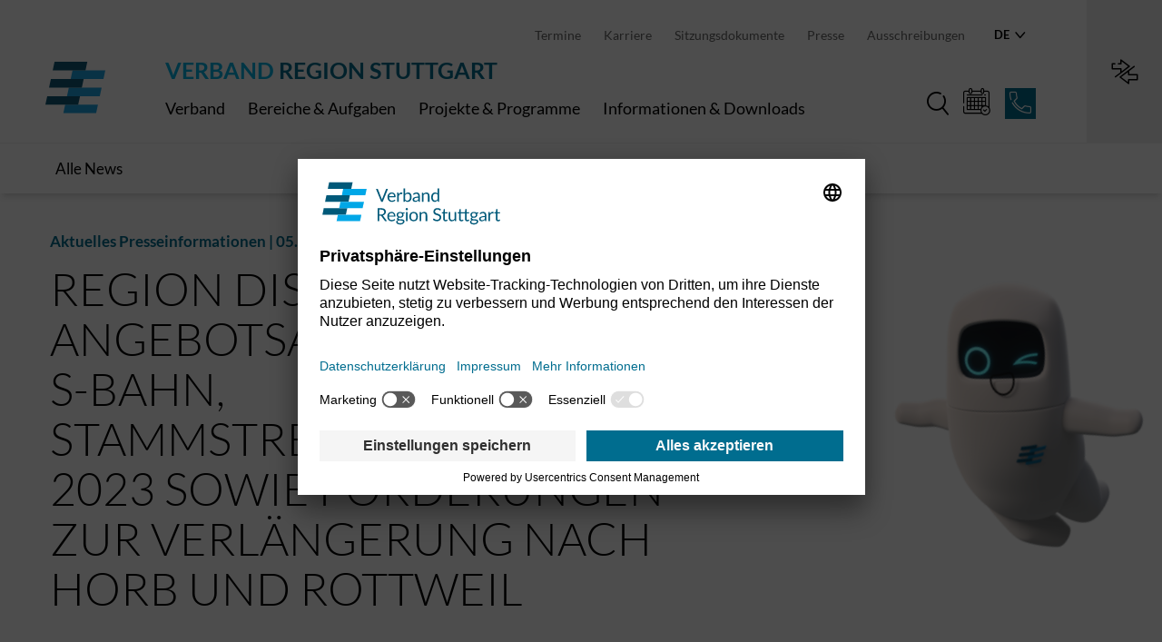

--- FILE ---
content_type: text/html; charset=utf-8
request_url: https://www.region-stuttgart.org/de/informationen-downloads/news/detail/region-diskutiert-angebotsanpassung-bei-der-s-bahn-stammstreckensperrung-2023-sowie-forderungen-zur-verlaengerung-nach-horb-und-rottweil/
body_size: 92161
content:
<!DOCTYPE html>
<html lang="de-de">
<head>
    <meta charset="utf-8">

<!-- 
	Ein TYPO3 Portal der anders und sehr GmbH, Stuttgart
	https://www.andersundsehr.com/

	This website is powered by TYPO3 - inspiring people to share!
	TYPO3 is a free open source Content Management Framework initially created by Kasper Skaarhoj and licensed under GNU/GPL.
	TYPO3 is copyright 1998-2026 of Kasper Skaarhoj. Extensions are copyright of their respective owners.
	Information and contribution at https://typo3.org/
-->


<title>Verband Region Stuttgart: Region diskutiert Angebotsanpassung bei der S-Bahn, Stammstreckensperrung 2023 sowie Forderungen zur Verlängerung nach Horb und Rottweil</title>
<meta name="generator" content="TYPO3 CMS">
<meta name="description" content="Fahrzeug- und Personalmangel sorgen im kommenden Fahrplanjahr zur Rückkehr zum Halbstundentakt am Samstag. S-Bahnverlängerung nach Horb/Rottweil unter diesen Rahmenbedingungen problematisch.">
<meta name="robots" content="index,follow">
<meta name="viewport" content="width=device-width, initial-scale=1.0">
<meta property="og:title" content="Region diskutiert Angebotsanpassung bei der S-Bahn, Stammstreckensperrung 2023 sowie Forderungen zur Verlängerung nach Horb und Rottweil">
<meta property="og:type" content="article">
<meta property="og:url" content="https://www.region-stuttgart.org/de/informationen-downloads/news/detail/region-diskutiert-angebotsanpassung-bei-der-s-bahn-stammstreckensperrung-2023-sowie-forderungen-zur-verlaengerung-nach-horb-und-rottweil/">
<meta property="og:site_name" content="{$plugin.tx_news.opengraph.site_name}">
<meta property="og:description" content="Fahrzeug- und Personalmangel sorgen im kommenden Fahrplanjahr zur Rückkehr zum Halbstundentakt am Samstag. S-Bahnverlängerung nach Horb/Rottweil unter diesen Rahmenbedingungen problematisch.">
<meta name="twitter:card" content="{$plugin.tx_news.opengraph.twitter.card}">
<meta name="twitter:site" content="{$plugin.tx_news.opengraph.twitter.site}">
<meta name="twitter:creator" content="{$plugin.tx_news.opengraph.twitter.creator}">


<link rel="stylesheet" href="/_assets/e799cca3073eabb617dfebf5f7cabc53/StyleSheets/Frontend/suggest.css?1765381146" media="all">
<link rel="stylesheet" href="/assets/bundle.css?1768918041" media="all">






<link rel="apple-touch-icon" sizes="180x180" href="/_assets/0f050d05b5fe77de8c68787932c58478/Icons/Manifest/VRS/apple-touch-icon.png?1768918047">
  <link rel="icon" type="image/png" sizes="32x32" href="/_assets/0f050d05b5fe77de8c68787932c58478/Icons/Manifest/VRS/favicon-32x32.png?1768918047">
  <link rel="icon" type="image/png" sizes="16x16" href="/_assets/0f050d05b5fe77de8c68787932c58478/Icons/Manifest/VRS/favicon-16x16.png?1768918047">
  <link rel="manifest" href="/_assets/0f050d05b5fe77de8c68787932c58478/Icons/Manifest/VRS/site.webmanifest?1768918047" crossorigin="use-credentials">
  <link rel="mask-icon" href="/_assets/0f050d05b5fe77de8c68787932c58478/Icons/Manifest/VRS/safari-pinned-tab.svg?1768918047" color="#00b2e6">
  <meta name="apple-mobile-web-app-title" content="Verband Region Stuttgart">
  <meta name="application-name" content="Verband Region Stuttgart">
  <meta name="msapplication-TileColor" content="#ffc40d">
  <meta name="theme-color" content="#00b2e6">


<meta data-privacy-proxy-server="https://privacy-proxy-server.usercentrics.eu"/><script id="usercentrics-cmp" src="https://app.usercentrics.eu/browser-ui/latest/loader.js" data-settings-id="tITL0oaWiWj2RI" data-language="de" async></script><script type="application/javascript" src="https://privacy-proxy.usercentrics.eu/latest/uc-block.bundle.js"></script><!-- Matomo -->
<script>
  var _paq = window._paq = window._paq || [];
  /* tracker methods like "setCustomDimension" should be called before "trackPageView" */
  _paq.push(['trackPageView']);
  _paq.push(['enableLinkTracking']);
  (function() {
    var u="/matomo/";
    _paq.push(['setTrackerUrl', u+'matomo.php']);
    _paq.push(['setSiteId', '1']);
    var d=document, g=d.createElement('script'), s=d.getElementsByTagName('script')[0];
    g.async=true; g.src=u+'matomo.js'; s.parentNode.insertBefore(g,s);
  })();
</script>
<!-- End Matomo Code -->
<link rel="canonical" href="https://www.region-stuttgart.org/de/informationen-downloads/news/detail/region-diskutiert-angebotsanpassung-bei-der-s-bahn-stammstreckensperrung-2023-sowie-forderungen-zur-verlaengerung-nach-horb-und-rottweil/">
</head>
<body class="pid-263 site--vrs">



  
    <header class="header header--withSubMenu">
      <a href="#content" title="Springen Sie zum Inhalt" class="header__toContent">Springen Sie zum Inhalt</a>
      <div class="header__logo">
        <a aria-label="Zur Startseite" title="Zur Startseite" href="/de/">
          <img class="header__logo--desktop" src="/_assets/0f050d05b5fe77de8c68787932c58478/Icons/Logo_VRS_simple.svg" width="510" height="442" alt="" />
          <img class="header__logo--mobile" src="/_assets/0f050d05b5fe77de8c68787932c58478/Icons/Logo.svg" width="1191" height="842" alt="" />
        </a>
      </div>
      <div class="container container--navigation">
        <div class="header__meta">
          
  
    <div class="navigationMeta">
      
        <a href="/de/verband/kalender/" target="_self" class="navigationMeta__item">
          Termine
        </a>
      
        <a href="/de/verband/karriere/" target="_self" class="navigationMeta__item">
          Karriere
        </a>
      
        <a href="https://region-stuttgart.ratsinfomanagement.net/termine" target="_blank" rel="noreferrer" class="navigationMeta__item">
          Sitzungsdokumente
        </a>
      
        <a href="/de/presse/" target="_self" class="navigationMeta__item">
          Presse
        </a>
      
        <a href="/de/verband/ausschreibungen/" target="_self" class="navigationMeta__item">
          Ausschreibungen
        </a>
      
      
    </div>
  

          
  <div class="languageSwitch">
    <button class="languageSwitch__button js-languageSwitch"
            aria-label="Sprache wechseln"
            title="Sprache wechseln"
            aria-expanded="false">
      
        
          de <i class="icon icon--chevron"></i>
        
      
        
      
    </button>

    
      <ul class="languageSwitch__list">
        
          <li class="languageSwitch__listItem languageSwitch__listItem--active">
            
                <a href="/de/informationen-downloads/news/detail/region-diskutiert-angebotsanpassung-bei-der-s-bahn-stammstreckensperrung-2023-sowie-forderungen-zur-verlaengerung-nach-horb-und-rottweil/"
                   class="languageSwitch__listItemLink"
                   hreflang="de-de"
                   title="Deutsch">
                  Deutsch
                </a>
              
          </li>
        
          <li class="languageSwitch__listItem">
            
                <a href="/en/informationen-downloads/alle-news/detail/?tx_news_pi1%5Baction%5D=detail&amp;tx_news_pi1%5Bcontroller%5D=News&amp;tx_news_pi1%5Bnews%5D=1228&amp;cHash=6929fc09905ca19bb027500db6f74dfb"
                   class="languageSwitch__listItemLink"
                   hreflang="en"
                   title="English">
                  English
                </a>
              
          </li>
        
      </ul>
    
  </div>


        </div>
        <div class="header__main">
          
            <div class="header__search header__search--mobile">
              
<div class="tx_solr container">
  
	

	<div class="tx-solr-search-form tx-solr-search__form">
		<form method="get" id="tx-solr-search-form-pi-results" action="/de/suche/" data-suggest="/de/suche?type=7384" data-suggest-header="Top Results" accept-charset="utf-8">
				

				

				<div class="input-group">
          <input type="text" class="tx-solr-q js-solr-q tx-solr-suggest tx-solr-suggest-focus form-control" name="tx_solr[q]" value="" placeholder="Ich suche..."/>
					<button class="button button--icon tx-solr--submit"
                  type="submit"
                  aria-label="Suche">
							<i class="icon icon--search"></i>
					</button>
				</div>
		</form>
	</div>


</div>

            </div>
          

          <div class="header__mainNav">
            <div class="slogan headline--h4 headline--bold">
              <span class="headline--primary">Verband</span>
              <span class="headline--secondary">Region Stuttgart</span>
            </div>

            

  
    <nav class="navigationMain">
      <ul class="navigationMain__mainItemWrapper">
        
          <li class="navigationMainItem">

            
            
                <button class="navigationMainItem__title js-navigationMainItem js-preventCloseFlyout"
                        data-page-id="7"
                        aria-expanded="false"
                        aria-controls="flyout-7">
                  Verband
                </button>
              

            <div class="navigationMainItem__flyout"
                 id="flyout-7"
                 aria-hidden="true">
              <div class="navigationMainItem__flyoutElement js-flyoutContent js-tabindex" tabindex="-1">
                
  <div class="container container--flyout flyout__categories js-flyoutCategories">
    <button class="flyout__backLink js-firstLevelLink">
      Zurück
    </button>
    
      
        <div class="flyout__categoriesItem">
          
            <img class="flyout__categoriesItemImage" loading="lazy" src="/fileadmin/_processed_/8/a/csm_Symbolbild_Regionalversammlung_2024_Verb_Reg_Stgt_FerdinandoIannone_c__ec2592cf24.jpg" width="270" height="135" alt="" />
          
          <div class="flyout__categoriesItemTitle js-categoryItem">
            Der Verband
          </div>
          <ul class="secondaryItemsWrapper js-categorySubItems">
            <li>
              <button class="flyout__backLink js-categoryBackLink">Der Verband</button>
            </li>
            
              <li class="secondaryItem js-secondaryLink" data-page-id="14">
                
                    <a href="/de/verband/ueber-uns/" target="_self" tabindex="-1" class="js-preventCloseFlyout js-tabindex">
                      Über uns
                    </a>
                  
              </li>
            
              <li class="secondaryItem js-secondaryLink" data-page-id="799">
                
                    <a href="/de/verband/den-verband-erleben/" target="_self" tabindex="-1" class="js-preventCloseFlyout js-tabindex">
                      Den Verband erleben
                    </a>
                  
              </li>
            
              <li class="secondaryItem js-secondaryLink" data-page-id="16">
                
                    <a href="/de/verband/historie/" target="_self" tabindex="-1" class="js-preventCloseFlyout js-tabindex">
                      Historie
                    </a>
                  
              </li>
            
              <li class="secondaryItem js-secondaryLink" data-page-id="15">
                
                    <a href="/de/verband/finanzen/" target="_self" tabindex="-1" class="js-preventCloseFlyout js-tabindex">
                      Finanzen
                    </a>
                  
              </li>
            
              <li class="secondaryItem js-secondaryLink" data-page-id="146">
                
                    <a href="/de/verband/region-in-zahlen/" target="_self" tabindex="-1" class="js-preventCloseFlyout js-tabindex">
                      Region in Zahlen
                    </a>
                  
              </li>
            
          </ul>
        </div>
      
    
      
        <div class="flyout__categoriesItem">
          
            <img class="flyout__categoriesItemImage" loading="lazy" src="/fileadmin/_processed_/6/c/csm_Regionalversammlung_Glocke_e12fe63777.jpg" width="270" height="135" alt="" />
          
          <div class="flyout__categoriesItemTitle js-categoryItem">
            Politik und Verwaltung
          </div>
          <ul class="secondaryItemsWrapper js-categorySubItems">
            <li>
              <button class="flyout__backLink js-categoryBackLink">Politik und Verwaltung</button>
            </li>
            
              <li class="secondaryItem js-secondaryLink" data-page-id="17">
                
                    <details class="accordion__element js-accordion js-tabindex">
                      <summary
                        class="accordion__elementHeader js-preventCloseFlyout js-tabindex js-summary"
                        role="button"
                        aria-expanded="false"
                        tabindex="-1">
                        Verbandsstruktur
                      </summary>
                      <ul class="accordion__elementContent">
                        <li class="thirdLevelItem">
                          <a href="/de/verband/verbandstruktur/" target="_self">
                            Übersicht
                          </a>
                        </li>
                        
                          <li class="thirdLevelItem js-thirdLevelLink" data-page-id="147" data-parent-id="17">
                            <a href="/de/verband/verbandstruktur/regionalversammlung/" target="_self">
                              Regionalversammlung
                            </a>
                          </li>
                        
                          <li class="thirdLevelItem js-thirdLevelLink" data-page-id="148" data-parent-id="17">
                            <a href="/de/verband/verbandstruktur/verbandsvorsitzende/" target="_self">
                              Verbandsvorsitzende
                            </a>
                          </li>
                        
                          <li class="thirdLevelItem js-thirdLevelLink" data-page-id="149" data-parent-id="17">
                            <a href="/de/verband/verbandstruktur/regionaldirektor/" target="_self">
                              Regionaldirektor
                            </a>
                          </li>
                        
                          <li class="thirdLevelItem js-thirdLevelLink" data-page-id="150" data-parent-id="17">
                            <a href="/de/verband/verbandstruktur/geschaeftsstelle/" target="_self">
                              Geschäftsstelle
                            </a>
                          </li>
                        
                      </ul>
                    </details>
                  
              </li>
            
              <li class="secondaryItem js-secondaryLink" data-page-id="126">
                
                    <a href="/de/verband/aufgaben-und-projekte/" target="_self" tabindex="-1" class="js-preventCloseFlyout js-tabindex">
                      Aufgaben und Projekte
                    </a>
                  
              </li>
            
              <li class="secondaryItem js-secondaryLink" data-page-id="248">
                
                    <a href="/de/verband/kalender/" target="_self" tabindex="-1" class="js-preventCloseFlyout js-tabindex">
                      Kalender
                    </a>
                  
              </li>
            
              <li class="secondaryItem js-secondaryLink" data-page-id="25">
                
                    <a href="/de/verband/regionalwahlen/" target="_self" tabindex="-1" class="js-preventCloseFlyout js-tabindex">
                      Regionalwahlen
                    </a>
                  
              </li>
            
          </ul>
        </div>
      
    
      
        <div class="flyout__categoriesItem">
          
            <img class="flyout__categoriesItemImage" loading="lazy" src="/fileadmin/_processed_/b/0/csm_Symbolbild_Haende_d60cfbe63d.jpg" width="270" height="135" alt="" />
          
          <div class="flyout__categoriesItemTitle js-categoryItem">
            Beteiligung und Vernetzung
          </div>
          <ul class="secondaryItemsWrapper js-categorySubItems">
            <li>
              <button class="flyout__backLink js-categoryBackLink">Beteiligung und Vernetzung</button>
            </li>
            
              <li class="secondaryItem js-secondaryLink" data-page-id="29">
                
                    <a href="/de/verband/beteiligungen-und-regionale-initiativen/" target="_self" tabindex="-1" class="js-preventCloseFlyout js-tabindex">
                      Beteiligungen und Regionale Initiativen
                    </a>
                  
              </li>
            
              <li class="secondaryItem js-secondaryLink" data-page-id="501">
                
                    <details class="accordion__element js-accordion js-tabindex">
                      <summary
                        class="accordion__elementHeader js-preventCloseFlyout js-tabindex js-summary"
                        role="button"
                        aria-expanded="false"
                        tabindex="-1">
                        Region international
                      </summary>
                      <ul class="accordion__elementContent">
                        <li class="thirdLevelItem">
                          <a href="/de/verband/region-international/" target="_self">
                            Übersicht
                          </a>
                        </li>
                        
                          <li class="thirdLevelItem js-thirdLevelLink" data-page-id="502" data-parent-id="501">
                            <a href="/de/verband/region-international/northern-virginia/" target="_self">
                              Northern Virginia
                            </a>
                          </li>
                        
                          <li class="thirdLevelItem js-thirdLevelLink" data-page-id="27" data-parent-id="501">
                            <a href="/de/verband/region-international/europa/" target="_self">
                              Europa
                            </a>
                          </li>
                        
                      </ul>
                    </details>
                  
              </li>
            
              <li class="secondaryItem js-secondaryLink" data-page-id="236">
                
                    <a href="/de/verband/staedte-und-gemeinden/" target="_self" tabindex="-1" class="js-preventCloseFlyout js-tabindex">
                      Städte und Gemeinden
                    </a>
                  
              </li>
            
              <li class="secondaryItem js-secondaryLink" data-page-id="390">
                
                    <a href="/de/verband/regionah/" target="_self" tabindex="-1" class="js-preventCloseFlyout js-tabindex">
                      RegioNah
                    </a>
                  
              </li>
            
          </ul>
        </div>
      
    
      
        <div class="flyout__categoriesItem">
          
            <img class="flyout__categoriesItemImage" loading="lazy" src="/fileadmin/_processed_/c/7/csm_Regionaut_9326eb2db8.jpg" width="270" height="135" alt="" />
          
          <div class="flyout__categoriesItemTitle js-categoryItem">
            Karriere
          </div>
          <ul class="secondaryItemsWrapper js-categorySubItems">
            <li>
              <button class="flyout__backLink js-categoryBackLink">Karriere</button>
            </li>
            
              <li class="secondaryItem js-secondaryLink" data-page-id="30">
                
                    <a href="/de/verband/karriere/" target="_self" tabindex="-1" class="js-preventCloseFlyout js-tabindex">
                      Arbeiten beim Verband
                    </a>
                  
              </li>
            
              <li class="secondaryItem js-secondaryLink" data-page-id="31">
                
                    <a href="/de/verband/stellenangebote/" target="_self" tabindex="-1" class="js-preventCloseFlyout js-tabindex">
                      Stellenangebote
                    </a>
                  
              </li>
            
          </ul>
        </div>
      
    
      
        <div class="flyout__categoriesItem">
          
            <img class="flyout__categoriesItemImage" loading="lazy" src="/fileadmin/_processed_/2/e/csm_folder-g571127896_1920_1ecde6e6fc.jpg" width="270" height="135" alt="" />
          
          <div class="flyout__categoriesItemTitle js-categoryItem">
            Ausschreibungen
          </div>
          <ul class="secondaryItemsWrapper js-categorySubItems">
            <li>
              <button class="flyout__backLink js-categoryBackLink">Ausschreibungen</button>
            </li>
            
              <li class="secondaryItem js-secondaryLink" data-page-id="32">
                
                    <a href="/de/verband/ausschreibungen/" target="_self" tabindex="-1" class="js-preventCloseFlyout js-tabindex">
                      Ausschreibungen
                    </a>
                  
              </li>
            
          </ul>
        </div>
      
    

    
      <div class="navigationMainItem__slogan">
        <p class="headline headline--h2 headline--secondary headline--light">
          Die politische Ebene der<span class="headline--highlight headline--block"> Region Stuttgart</span>
        </p>
      </div>
    
  </div>


              </div>
            </div>
          </li>
        
          <li class="navigationMainItem">

            
            
                <button class="navigationMainItem__title js-navigationMainItem js-preventCloseFlyout"
                        data-page-id="10"
                        aria-expanded="false"
                        aria-controls="flyout-10">
                  Bereiche &amp; Aufgaben
                </button>
              

            <div class="navigationMainItem__flyout"
                 id="flyout-10"
                 aria-hidden="true">
              <div class="navigationMainItem__flyoutElement js-flyoutContent js-tabindex" tabindex="-1">
                
  <div class="container container--flyout flyout__categories js-flyoutCategories">
    <button class="flyout__backLink js-firstLevelLink">
      Zurück
    </button>
    
      
        <div class="flyout__categoriesItem">
          
            <img class="flyout__categoriesItemImage" loading="lazy" src="/fileadmin/_processed_/3/d/csm_058_-_S-Bahn_Stuttgart_ho___ehengleicher_Einstieg-1-rwilling_ce82cb0b0e.jpg" width="270" height="135" alt="S-Bahn" />
          
          <div class="flyout__categoriesItemTitle js-categoryItem">
            Verkehr
          </div>
          <ul class="secondaryItemsWrapper js-categorySubItems">
            <li>
              <button class="flyout__backLink js-categoryBackLink">Verkehr</button>
            </li>
            
              <li class="secondaryItem js-secondaryLink" data-page-id="117">
                
                    <details class="accordion__element js-accordion js-tabindex">
                      <summary
                        class="accordion__elementHeader js-preventCloseFlyout js-tabindex js-summary"
                        role="button"
                        aria-expanded="false"
                        tabindex="-1">
                        Mobilität
                      </summary>
                      <ul class="accordion__elementContent">
                        <li class="thirdLevelItem">
                          <a href="/de/bereiche-aufgaben/mobilitaet/" target="_self">
                            Übersicht
                          </a>
                        </li>
                        
                          <li class="thirdLevelItem js-thirdLevelLink" data-page-id="119" data-parent-id="117">
                            <a href="/de/bereiche-aufgaben/mobilitaet/regionalverkehrsplan/" target="_self">
                              Regionalverkehrsplan
                            </a>
                          </li>
                        
                          <li class="thirdLevelItem js-thirdLevelLink" data-page-id="123" data-parent-id="117">
                            <a href="/de/bereiche-aufgaben/mobilitaet/mobilitaetsplattform/" target="_self">
                              Mobilitätsplattform
                            </a>
                          </li>
                        
                          <li class="thirdLevelItem js-thirdLevelLink" data-page-id="124" data-parent-id="117">
                            <a href="/de/bereiche-aufgaben/mobilitaet/mobilitaetspunkte/" target="_self">
                              Mobilitätspunkte
                            </a>
                          </li>
                        
                          <li class="thirdLevelItem js-thirdLevelLink" data-page-id="125" data-parent-id="117">
                            <a href="/de/bereiche-aufgaben/mobilitaet/park-ride/" target="_self">
                              Park &amp; Ride
                            </a>
                          </li>
                        
                          <li class="thirdLevelItem js-thirdLevelLink" data-page-id="529" data-parent-id="117">
                            <a href="/de/bereiche-aufgaben/mobilitaet/bike-ride/" target="_self">
                              Bike &amp; Ride
                            </a>
                          </li>
                        
                      </ul>
                    </details>
                  
              </li>
            
              <li class="secondaryItem js-secondaryLink" data-page-id="121">
                
                    <details class="accordion__element js-accordion js-tabindex">
                      <summary
                        class="accordion__elementHeader js-preventCloseFlyout js-tabindex js-summary"
                        role="button"
                        aria-expanded="false"
                        tabindex="-1">
                        S-Bahn
                      </summary>
                      <ul class="accordion__elementContent">
                        <li class="thirdLevelItem">
                          <a href="/de/bereiche-aufgaben/s-bahn/" target="_self">
                            Übersicht
                          </a>
                        </li>
                        
                          <li class="thirdLevelItem js-thirdLevelLink" data-page-id="566" data-parent-id="121">
                            <a href="/de/bereiche-aufgaben/s-bahn/netz-der-zukunft/" target="_self">
                              Netz der Zukunft
                            </a>
                          </li>
                        
                          <li class="thirdLevelItem js-thirdLevelLink" data-page-id="565" data-parent-id="121">
                            <a href="/de/bereiche-aufgaben/s-bahn/barrierefreiheit/" target="_self">
                              Barrierefreiheit
                            </a>
                          </li>
                        
                          <li class="thirdLevelItem js-thirdLevelLink" data-page-id="564" data-parent-id="121">
                            <a href="/de/bereiche-aufgaben/s-bahn/qualitaetsoffensive-fuer-den-schienenknoten-stuttgart/" target="_self">
                              Qualitätsoffensive für den Schienenknoten Stuttgart
                            </a>
                          </li>
                        
                          <li class="thirdLevelItem js-thirdLevelLink" data-page-id="563" data-parent-id="121">
                            <a href="/de/bereiche-aufgaben/s-bahn/fahrzeuge/" target="_self">
                              Fahrzeuge
                            </a>
                          </li>
                        
                          <li class="thirdLevelItem js-thirdLevelLink" data-page-id="130" data-parent-id="121">
                            <a href="/de/bereiche-aufgaben/s-bahn/basis-der-s-bahn-vertrag/" target="_self">
                              Basis: Der S-Bahn-Vertrag
                            </a>
                          </li>
                        
                          <li class="thirdLevelItem js-thirdLevelLink" data-page-id="128" data-parent-id="121">
                            <a href="/de/bereiche-aufgaben/s-bahn/etcs/" target="_self">
                              Die Digitale Schiene - ETCS
                            </a>
                          </li>
                        
                          <li class="thirdLevelItem js-thirdLevelLink" data-page-id="127" data-parent-id="121">
                            <a href="/de/bereiche-aufgaben/s-bahn/rueckblick/" target="_self">
                              Rückblick
                            </a>
                          </li>
                        
                      </ul>
                    </details>
                  
              </li>
            
              <li class="secondaryItem js-secondaryLink" data-page-id="120">
                
                    <a href="/de/bereiche-aufgaben/s21/" target="_self" tabindex="-1" class="js-preventCloseFlyout js-tabindex">
                      S21
                    </a>
                  
              </li>
            
              <li class="secondaryItem js-secondaryLink" data-page-id="122">
                
                    <a href="/de/bereiche-aufgaben/expressbus-relex/" target="_self" tabindex="-1" class="js-preventCloseFlyout js-tabindex">
                      Expressbus RELEX
                    </a>
                  
              </li>
            
              <li class="secondaryItem js-secondaryLink" data-page-id="118">
                
                    <a href="/de/bereiche-aufgaben/oepnv-finanzierung/" target="_self" tabindex="-1" class="js-preventCloseFlyout js-tabindex">
                      ÖPNV-Finanzierung
                    </a>
                  
              </li>
            
          </ul>
        </div>
      
    
      
        <div class="flyout__categoriesItem">
          
            <img class="flyout__categoriesItemImage" loading="lazy" src="/fileadmin/_processed_/c/e/csm_160420gs0043_6e60f6fe64.jpg" width="270" height="135" alt="" />
          
          <div class="flyout__categoriesItemTitle js-categoryItem">
            Regionalplanung
          </div>
          <ul class="secondaryItemsWrapper js-categorySubItems">
            <li>
              <button class="flyout__backLink js-categoryBackLink">Regionalplanung</button>
            </li>
            
              <li class="secondaryItem js-secondaryLink" data-page-id="131">
                
                    <details class="accordion__element js-accordion js-tabindex">
                      <summary
                        class="accordion__elementHeader js-preventCloseFlyout js-tabindex js-summary"
                        role="button"
                        aria-expanded="false"
                        tabindex="-1">
                        Regionalplanung
                      </summary>
                      <ul class="accordion__elementContent">
                        <li class="thirdLevelItem">
                          <a href="/de/bereiche-aufgaben/regionalplanung/" target="_self">
                            Übersicht
                          </a>
                        </li>
                        
                          <li class="thirdLevelItem js-thirdLevelLink" data-page-id="132" data-parent-id="131">
                            <a href="/de/bereiche-aufgaben/regionalplanung/regionalplan/" target="_self">
                              Regionalplan
                            </a>
                          </li>
                        
                          <li class="thirdLevelItem js-thirdLevelLink" data-page-id="225" data-parent-id="131">
                            <a href="/de/bereiche-aufgaben/regionalplanung/laufende-aenderungsverfahren/" target="_self">
                              Laufende Änderungsverfahren
                            </a>
                          </li>
                        
                          <li class="thirdLevelItem js-thirdLevelLink" data-page-id="226" data-parent-id="131">
                            <a href="/de/bereiche-aufgaben/regionalplanung/regionalplan/abgeschlossenen-aenderungsverfahren-des-regionalplans/" target="_self">
                              Abgeschlossene Änderungsverfahren
                            </a>
                          </li>
                        
                          <li class="thirdLevelItem js-thirdLevelLink" data-page-id="160" data-parent-id="131">
                            <a href="/de/bereiche-aufgaben/regionalplanung/klima/" target="_self">
                              Klima
                            </a>
                          </li>
                        
                          <li class="thirdLevelItem js-thirdLevelLink" data-page-id="162" data-parent-id="131">
                            <a href="/de/bereiche-aufgaben/regionalplanung/wohnen/" target="_self">
                              Wohnen
                            </a>
                          </li>
                        
                          <li class="thirdLevelItem js-thirdLevelLink" data-page-id="467" data-parent-id="131">
                            <a href="/de/bereiche-aufgaben/regionalplanung/solarenergie/" target="_self">
                              Solarenergie
                            </a>
                          </li>
                        
                          <li class="thirdLevelItem js-thirdLevelLink" data-page-id="163" data-parent-id="131">
                            <a href="/de/bereiche-aufgaben/regionalplanung/wind/" target="_self">
                              Wind
                            </a>
                          </li>
                        
                          <li class="thirdLevelItem js-thirdLevelLink" data-page-id="177" data-parent-id="131">
                            <a href="/de/bereiche-aufgaben/regionalplanung/glossar/" target="_self">
                              Glossar
                            </a>
                          </li>
                        
                      </ul>
                    </details>
                  
              </li>
            
              <li class="secondaryItem js-secondaryLink" data-page-id="165">
                
                    <details class="accordion__element js-accordion js-tabindex">
                      <summary
                        class="accordion__elementHeader js-preventCloseFlyout js-tabindex js-summary"
                        role="button"
                        aria-expanded="false"
                        tabindex="-1">
                        Landschaftsplanung
                      </summary>
                      <ul class="accordion__elementContent">
                        <li class="thirdLevelItem">
                          <a href="/de/bereiche-aufgaben/landschaftsplanung/" target="_self">
                            Übersicht
                          </a>
                        </li>
                        
                          <li class="thirdLevelItem js-thirdLevelLink" data-page-id="166" data-parent-id="165">
                            <a href="/de/bereiche-aufgaben/landschaftsplanung/bestandteile-des-landschaftsrahmenplans/" target="_self">
                              Bestandteile des Landschaftsrahmenplans
                            </a>
                          </li>
                        
                          <li class="thirdLevelItem js-thirdLevelLink" data-page-id="802" data-parent-id="165">
                            <a href="/de/bereiche-aufgaben/landschaftsplanung/buga43/" target="_self">
                              BUGA43
                            </a>
                          </li>
                        
                          <li class="thirdLevelItem js-thirdLevelLink" data-page-id="399" data-parent-id="165">
                            <a href="/de/bereiche-aufgaben/landschaftsplanung/kompensation/" target="_self">
                              Kompensation
                            </a>
                          </li>
                        
                      </ul>
                    </details>
                  
              </li>
            
              <li class="secondaryItem js-secondaryLink" data-page-id="168">
                
                    <details class="accordion__element js-accordion js-tabindex">
                      <summary
                        class="accordion__elementHeader js-preventCloseFlyout js-tabindex js-summary"
                        role="button"
                        aria-expanded="false"
                        tabindex="-1">
                        Landschaftspark
                      </summary>
                      <ul class="accordion__elementContent">
                        <li class="thirdLevelItem">
                          <a href="/de/bereiche-aufgaben/landschaftspark/" target="_self">
                            Übersicht
                          </a>
                        </li>
                        
                          <li class="thirdLevelItem js-thirdLevelLink" data-page-id="554" data-parent-id="168">
                            <a href="https://regioriss.region-stuttgart.org/web/Landschaftspark/" target="_blank" rel="noreferrer">
                              Projektkarte
                            </a>
                          </li>
                        
                          <li class="thirdLevelItem js-thirdLevelLink" data-page-id="169" data-parent-id="168">
                            <a href="/de/bereiche-aufgaben/landschaftspark/adressen-am-fluss/" target="_self">
                              Adressen am Fluss
                            </a>
                          </li>
                        
                      </ul>
                    </details>
                  
              </li>
            
              <li class="secondaryItem js-secondaryLink" data-page-id="183">
                
                    <a href="/de/bereiche-aufgaben/iba/" target="_self" tabindex="-1" class="js-preventCloseFlyout js-tabindex">
                      Internationale Bauausstellung 2027
                    </a>
                  
              </li>
            
          </ul>
        </div>
      
    
      
        <div class="flyout__categoriesItem">
          
            <img class="flyout__categoriesItemImage" loading="lazy" src="/fileadmin/_processed_/f/6/csm_RSA-1-21_Synergieregion_ARENA2036_Halle_CorinnaSpitzbarthFotografie_7d2330341f.jpg" width="270" height="135" alt="" />
          
          <div class="flyout__categoriesItemTitle js-categoryItem">
            Wirtschaft
          </div>
          <ul class="secondaryItemsWrapper js-categorySubItems">
            <li>
              <button class="flyout__backLink js-categoryBackLink">Wirtschaft</button>
            </li>
            
              <li class="secondaryItem js-secondaryLink" data-page-id="159">
                
                    <a href="/de/bereiche-aufgaben/wirtschaftsfoerderung/" target="_self" tabindex="-1" class="js-preventCloseFlyout js-tabindex">
                      Wirtschaftsförderung
                    </a>
                  
              </li>
            
              <li class="secondaryItem js-secondaryLink" data-page-id="186">
                
                    <a href="/de/bereiche-aufgaben/kofinanzierungsprogramme/" target="_self" tabindex="-1" class="js-preventCloseFlyout js-tabindex">
                      Kofinanzierungsprogramme
                    </a>
                  
              </li>
            
              <li class="secondaryItem js-secondaryLink" data-page-id="221">
                
                    <a href="/de/bereiche-aufgaben/regionale-wirtschaftszahlen/" target="_self" tabindex="-1" class="js-preventCloseFlyout js-tabindex">
                      Regionale Wirtschaftszahlen
                    </a>
                  
              </li>
            
              <li class="secondaryItem js-secondaryLink" data-page-id="455">
                
                    <a href="/de/bereiche-aufgaben/abfallwirtschaft/" target="_self" tabindex="-1" class="js-preventCloseFlyout js-tabindex">
                      Abfallwirtschaft
                    </a>
                  
              </li>
            
          </ul>
        </div>
      
    
      
        <div class="flyout__categoriesItem">
          
            <img class="flyout__categoriesItemImage" loading="lazy" src="/fileadmin/_processed_/6/a/csm_aktuelles_2019_09_19_VRS_Jubilaeum_154_65bdadb450.jpg" width="270" height="136" alt="" />
          
          <div class="flyout__categoriesItemTitle js-categoryItem">
            Weitere Bereiche
          </div>
          <ul class="secondaryItemsWrapper js-categorySubItems">
            <li>
              <button class="flyout__backLink js-categoryBackLink">Weitere Bereiche</button>
            </li>
            
              <li class="secondaryItem js-secondaryLink" data-page-id="178">
                
                    <details class="accordion__element js-accordion js-tabindex">
                      <summary
                        class="accordion__elementHeader js-preventCloseFlyout js-tabindex js-summary"
                        role="button"
                        aria-expanded="false"
                        tabindex="-1">
                        Sport und Kultur
                      </summary>
                      <ul class="accordion__elementContent">
                        <li class="thirdLevelItem">
                          <a href="/de/bereiche-aufgaben/sport-und-kultur/" target="_self">
                            Übersicht
                          </a>
                        </li>
                        
                          <li class="thirdLevelItem js-thirdLevelLink" data-page-id="182" data-parent-id="178">
                            <a href="/de/bereiche-aufgaben/sport-und-kultur/radsport/" target="_self">
                              Radsport
                            </a>
                          </li>
                        
                      </ul>
                    </details>
                  
              </li>
            
              <li class="secondaryItem js-secondaryLink" data-page-id="181">
                
                    <a href="/de/bereiche-aufgaben/tourismus/" target="_self" tabindex="-1" class="js-preventCloseFlyout js-tabindex">
                      Tourismus
                    </a>
                  
              </li>
            
              <li class="secondaryItem js-secondaryLink" data-page-id="180">
                
                    <a href="/de/fairtrade/" target="_self" tabindex="-1" class="js-preventCloseFlyout js-tabindex">
                      Fairtrade
                    </a>
                  
              </li>
            
              <li class="secondaryItem js-secondaryLink" data-page-id="179">
                
                    <a href="/de/bereiche-aufgaben/metropolregion-stuttgart/" target="_self" tabindex="-1" class="js-preventCloseFlyout js-tabindex">
                      Metropolregion Stuttgart
                    </a>
                  
              </li>
            
          </ul>
        </div>
      
    

    
  </div>


              </div>
            </div>
          </li>
        
          <li class="navigationMainItem">

            
            
                <button class="navigationMainItem__title js-navigationMainItem js-preventCloseFlyout"
                        data-page-id="11"
                        aria-expanded="false"
                        aria-controls="flyout-11">
                  Projekte &amp; Programme
                </button>
              

            <div class="navigationMainItem__flyout"
                 id="flyout-11"
                 aria-hidden="true">
              <div class="navigationMainItem__flyoutElement js-flyoutContent js-tabindex" tabindex="-1">
                
  <div class="container container--flyout flyout__categories js-flyoutCategories">
    <button class="flyout__backLink js-firstLevelLink">
      Zurück
    </button>
    
      
        <div class="flyout__categoriesItem">
          
            <img class="flyout__categoriesItemImage" loading="lazy" src="/fileadmin/_processed_/0/1/csm_c9e6b36bcd40adf2f593c54f72b37316_cfcada8b89.jpg" width="270" height="135" alt="" />
          
          <div class="flyout__categoriesItemTitle js-categoryItem">
            Projekte und Programme I
          </div>
          <ul class="secondaryItemsWrapper js-categorySubItems">
            <li>
              <button class="flyout__backLink js-categoryBackLink">Projekte und Programme I</button>
            </li>
            
              <li class="secondaryItem js-secondaryLink" data-page-id="208">
                
                    <a href="/de/projekte-programme/ueberblick/" target="_self" tabindex="-1" class="js-preventCloseFlyout js-tabindex">
                      Überblick Projekte und Programme
                    </a>
                  
              </li>
            
              <li class="secondaryItem js-secondaryLink" data-page-id="717">
                
                    <a href="/de/projekte-programme/srek-wohnen/" target="_self" tabindex="-1" class="js-preventCloseFlyout js-tabindex">
                      SREK Wohnen
                    </a>
                  
              </li>
            
              <li class="secondaryItem js-secondaryLink" data-page-id="311">
                
                    <a href="/de/bereiche-aufgaben/landschaftspark/adressen-am-fluss/" target="_self" tabindex="-1" class="js-preventCloseFlyout js-tabindex">
                      Adressen am Fluss
                    </a>
                  
              </li>
            
              <li class="secondaryItem js-secondaryLink" data-page-id="214">
                
                    <a href="/de/bereiche-aufgaben/regionalplanung/klima/isap/" target="_self" tabindex="-1" class="js-preventCloseFlyout js-tabindex">
                      ISAP
                    </a>
                  
              </li>
            
              <li class="secondaryItem js-secondaryLink" data-page-id="446">
                
                    <a href="/de/projekte-programme/eu-interreg/" target="_self" tabindex="-1" class="js-preventCloseFlyout js-tabindex">
                      NONA
                    </a>
                  
              </li>
            
              <li class="secondaryItem js-secondaryLink" data-page-id="366">
                
                    <a href="/de/bereiche-aufgaben/regionalplanung/klima/klimabb/" target="_self" tabindex="-1" class="js-preventCloseFlyout js-tabindex">
                      KlimaBB
                    </a>
                  
              </li>
            
              <li class="secondaryItem js-secondaryLink" data-page-id="365">
                
                    <a href="/de/projekte-programme/regionaler-schulpreis/" target="_self" tabindex="-1" class="js-preventCloseFlyout js-tabindex">
                      Regionaler Schulpreis
                    </a>
                  
              </li>
            
          </ul>
        </div>
      
    
      
        <div class="flyout__categoriesItem">
          
            <img class="flyout__categoriesItemImage" loading="lazy" src="/fileadmin/_processed_/9/3/csm_Schmuckbild_KI_35e00d45a2.jpg" width="270" height="136" alt="" />
          
          <div class="flyout__categoriesItemTitle js-categoryItem">
            Projekte und Programme II
          </div>
          <ul class="secondaryItemsWrapper js-categorySubItems">
            <li>
              <button class="flyout__backLink js-categoryBackLink">Projekte und Programme II</button>
            </li>
            
              <li class="secondaryItem js-secondaryLink" data-page-id="234">
                
                    <a href="/de/projekte-programme/regionale-innovationen-in-iba27-projekten/" target="_self" tabindex="-1" class="js-preventCloseFlyout js-tabindex">
                      Regionale Innovationen in IBA’27-Projekten
                    </a>
                  
              </li>
            
              <li class="secondaryItem js-secondaryLink" data-page-id="195">
                
                    <a href="/de/projekte-programme/lieferlogistik/" target="_self" tabindex="-1" class="js-preventCloseFlyout js-tabindex">
                      Lieferlogistik
                    </a>
                  
              </li>
            
              <li class="secondaryItem js-secondaryLink" data-page-id="364">
                
                    <a href="/de/projekte-programme/projekt-mecog-ce/" target="_self" tabindex="-1" class="js-preventCloseFlyout js-tabindex">
                      Projekt MECOG-CE
                    </a>
                  
              </li>
            
              <li class="secondaryItem js-secondaryLink" data-page-id="194">
                
                    <a href="/de/projekte-programme/gewerbeflaechen/" target="_self" tabindex="-1" class="js-preventCloseFlyout js-tabindex">
                      Gewerbeflächen
                    </a>
                  
              </li>
            
              <li class="secondaryItem js-secondaryLink" data-page-id="193">
                
                    <a href="/de/projekte-programme/wasserstoff/" target="_self" tabindex="-1" class="js-preventCloseFlyout js-tabindex">
                      Wasserstoff und Brennsstoffzelle
                    </a>
                  
              </li>
            
              <li class="secondaryItem js-secondaryLink" data-page-id="407">
                
                    <a href="/de/projekte-programme/kuenstliche-intelligenz/" target="_self" tabindex="-1" class="js-preventCloseFlyout js-tabindex">
                      Künstliche Intelligenz
                    </a>
                  
              </li>
            
          </ul>
        </div>
      
    
      
        <div class="flyout__categoriesItem">
          
            <img class="flyout__categoriesItemImage" loading="lazy" src="/fileadmin/_processed_/a/b/csm_RegioRadStuttgart-Erwachsene_14_c_Doehring_460bbe2b84.jpg" width="270" height="135" alt="" />
          
          <div class="flyout__categoriesItemTitle js-categoryItem">
            Projekte und Programme III
          </div>
          <ul class="secondaryItemsWrapper js-categorySubItems">
            <li>
              <button class="flyout__backLink js-categoryBackLink">Projekte und Programme III</button>
            </li>
            
              <li class="secondaryItem js-secondaryLink" data-page-id="753">
                
                    <a href="/de/projekte-programme/regionen-im-wandel-transatlantischer-austausch/" target="_self" tabindex="-1" class="js-preventCloseFlyout js-tabindex">
                      Regionen im Wandel – Transatlantischer Austausch
                    </a>
                  
              </li>
            
              <li class="secondaryItem js-secondaryLink" data-page-id="696">
                
                    <a href="/de/projekte-programme/default-b484f1edba/" target="_self" tabindex="-1" class="js-preventCloseFlyout js-tabindex">
                      Gewerbegebiete im Klimawandel
                    </a>
                  
              </li>
            
              <li class="secondaryItem js-secondaryLink" data-page-id="312">
                
                    <a href="/de/bereiche-aufgaben/landschaftspark/" target="_self" tabindex="-1" class="js-preventCloseFlyout js-tabindex">
                      Landschaftspark
                    </a>
                  
              </li>
            
              <li class="secondaryItem js-secondaryLink" data-page-id="199">
                
                    <a href="/de/projekte-programme/regioradstuttgart/" target="_self" tabindex="-1" class="js-preventCloseFlyout js-tabindex">
                      RegioRadStuttgart
                    </a>
                  
              </li>
            
              <li class="secondaryItem js-secondaryLink" data-page-id="217">
                
                    <a href="/de/bereiche-aufgaben/iba/" target="_self" tabindex="-1" class="js-preventCloseFlyout js-tabindex">
                      Internationale Bauaustellung 2027
                    </a>
                  
              </li>
            
              <li class="secondaryItem js-secondaryLink" data-page-id="198">
                
                    <a href="/de/projekte-programme/pedelec-ladestationen/" target="_self" tabindex="-1" class="js-preventCloseFlyout js-tabindex">
                      Pedelec Ladestationen
                    </a>
                  
              </li>
            
              <li class="secondaryItem js-secondaryLink" data-page-id="196">
                
                    <a href="/de/projekte-programme/wirtschaft-und-tourismus/" target="_self" tabindex="-1" class="js-preventCloseFlyout js-tabindex">
                      Wirtschaft und Tourismus
                    </a>
                  
              </li>
            
          </ul>
        </div>
      
    

    
  </div>


              </div>
            </div>
          </li>
        
          <li class="navigationMainItem">

            
            
                <button class="navigationMainItem__title js-navigationMainItem js-preventCloseFlyout"
                        data-page-id="12"
                        aria-expanded="false"
                        aria-controls="flyout-12">
                  Informationen &amp; Downloads
                </button>
              

            <div class="navigationMainItem__flyout"
                 id="flyout-12"
                 aria-hidden="true">
              <div class="navigationMainItem__flyoutElement js-flyoutContent js-tabindex" tabindex="-1">
                
  <div class="container container--flyout flyout__categories js-flyoutCategories">
    <button class="flyout__backLink js-firstLevelLink">
      Zurück
    </button>
    
      
        <div class="flyout__categoriesItem">
          
            <img class="flyout__categoriesItemImage" loading="lazy" src="/fileadmin/_processed_/f/3/csm_Symbolbild_Publikation_a8f2c663c1.jpg" width="270" height="135" alt="" />
          
          <div class="flyout__categoriesItemTitle js-categoryItem">
            Publikationen
          </div>
          <ul class="secondaryItemsWrapper js-categorySubItems">
            <li>
              <button class="flyout__backLink js-categoryBackLink">Publikationen</button>
            </li>
            
              <li class="secondaryItem js-secondaryLink" data-page-id="205">
                
                    <a href="/de/informationen-downloads/publikationen/" target="_self" tabindex="-1" class="js-preventCloseFlyout js-tabindex">
                      Publikationen
                    </a>
                  
              </li>
            
          </ul>
        </div>
      
    
      
        <div class="flyout__categoriesItem">
          
            <img class="flyout__categoriesItemImage" loading="lazy" src="/fileadmin/_processed_/b/f/csm_Header_RegioRISS_8feb2ae9b1.jpg" width="270" height="135" alt="" />
          
          <div class="flyout__categoriesItemTitle js-categoryItem">
            Geoinformation
          </div>
          <ul class="secondaryItemsWrapper js-categorySubItems">
            <li>
              <button class="flyout__backLink js-categoryBackLink">Geoinformation</button>
            </li>
            
              <li class="secondaryItem js-secondaryLink" data-page-id="207">
                
                    <a href="/de/informationen-downloads/geoinformation/" target="_self" tabindex="-1" class="js-preventCloseFlyout js-tabindex">
                      Geoinformation
                    </a>
                  
              </li>
            
          </ul>
        </div>
      
    
      
        <div class="flyout__categoriesItem">
          
            <img class="flyout__categoriesItemImage" loading="lazy" src="/fileadmin/_processed_/d/c/csm_Social_regionaut_6d2d4d763b.png" width="270" height="135" alt="" />
          
          <div class="flyout__categoriesItemTitle js-categoryItem">
            Digital
          </div>
          <ul class="secondaryItemsWrapper js-categorySubItems">
            <li>
              <button class="flyout__backLink js-categoryBackLink">Digital</button>
            </li>
            
              <li class="secondaryItem js-secondaryLink" data-page-id="374">
                
                    <a href="/de/informationen-downloads/digitale-kanaele/" target="_self" tabindex="-1" class="js-preventCloseFlyout js-tabindex">
                      Digitale Kanäle
                    </a>
                  
              </li>
            
          </ul>
        </div>
      
    
      
        <div class="flyout__categoriesItem">
          
            <img class="flyout__categoriesItemImage" loading="lazy" src="/fileadmin/_processed_/b/1/csm_archive-1850170_525331175c.jpg" width="270" height="135" alt="" />
          
          <div class="flyout__categoriesItemTitle js-categoryItem">
            Region in Zahlen
          </div>
          <ul class="secondaryItemsWrapper js-categorySubItems">
            <li>
              <button class="flyout__backLink js-categoryBackLink">Region in Zahlen</button>
            </li>
            
              <li class="secondaryItem js-secondaryLink" data-page-id="233">
                
                    <a href="/de/verband/region-in-zahlen/" target="_self" tabindex="-1" class="js-preventCloseFlyout js-tabindex">
                      Region in Zahlen
                    </a>
                  
              </li>
            
          </ul>
        </div>
      
    
      
        <div class="flyout__categoriesItem">
          
            <img class="flyout__categoriesItemImage" loading="lazy" src="/fileadmin/_processed_/8/1/csm_Symbolbild_Nachrichten_28687ec363.jpg" width="270" height="135" alt="" />
          
          <div class="flyout__categoriesItemTitle js-categoryItem">
            News
          </div>
          <ul class="secondaryItemsWrapper js-categorySubItems">
            <li>
              <button class="flyout__backLink js-categoryBackLink">News</button>
            </li>
            
              <li class="secondaryItem js-secondaryLink" data-page-id="262">
                
                    <a href="/de/informationen-downloads/news/" target="_self" tabindex="-1" class="js-preventCloseFlyout js-tabindex">
                      Alle News
                    </a>
                  
              </li>
            
          </ul>
        </div>
      
    
      
    
      
    
      
    
      
    
      
    
      
    
      
    
      
    
      
    
      
    
      
    
      
    

    
  </div>


              </div>
            </div>
          </li>
        
      </ul>

      <div class="header__meta--mobile">
        
  
    <div class="navigationMeta">
      
        <a href="/de/verband/kalender/" target="_self" class="navigationMeta__item">
          Termine
        </a>
      
        <a href="/de/verband/karriere/" target="_self" class="navigationMeta__item">
          Karriere
        </a>
      
        <a href="https://region-stuttgart.ratsinfomanagement.net/termine" target="_blank" rel="noreferrer" class="navigationMeta__item">
          Sitzungsdokumente
        </a>
      
        <a href="/de/presse/" target="_self" class="navigationMeta__item">
          Presse
        </a>
      
        <a href="/de/verband/ausschreibungen/" target="_self" class="navigationMeta__item">
          Ausschreibungen
        </a>
      
      
    </div>
  

      </div>
    </nav>
  


          </div>
          <div class="header__actionButtons">
            
            
              <button class="actionButton--desktop search-flyout__trigger button--icon js-SearchToggle" title="Suche" aria-label="Suche">
                <i class="icon icon--search"></i>
              </button>
              
              
                <div class="header__search-flyout">
                  
<div class="tx_solr container">
  
	

	<div class="tx-solr-search-form tx-solr-search__form">
		<form method="get" id="tx-solr-search-form-pi-results" action="/de/suche/" data-suggest="/de/suche?type=7384" data-suggest-header="Top Results" accept-charset="utf-8">
				

				

				<div class="input-group">
          <input type="text" class="tx-solr-q js-solr-q tx-solr-suggest tx-solr-suggest-focus form-control" name="tx_solr[q]" value="" placeholder="Ich suche..."/>
					<button class="button button--icon tx-solr--submit"
                  type="submit"
                  aria-label="Suche">
							<i class="icon icon--search"></i>
					</button>
				</div>
		</form>
	</div>


</div>

                </div>
              
            
            <a href="/de/verband/kalender/" target="_self" aria-label="Zum Kalender" title="Zum Kalender" class="actionButton--desktop js-calendar">
              <i class="icon icon--calendar"></i>
            </a>
            <a href="/de/kontakt/" target="_self" aria-label="Kontakt" class="button button--contact">
              <span class="button__content button__content--icon">
                <i class="icon icon--phone"></i>
              </span>
              <span class="button__content">
                Kontakt
              </span>
            </a>
            <div class="actionButton__mobileWrapper">
              
  <div class="languageSwitch">
    <button class="languageSwitch__button js-languageSwitch"
            aria-label="Sprache wechseln"
            title="Sprache wechseln"
            aria-expanded="false">
      
        
          de <i class="icon icon--chevron"></i>
        
      
        
      
    </button>

    
      <ul class="languageSwitch__list">
        
          <li class="languageSwitch__listItem languageSwitch__listItem--active">
            
                <a href="/de/informationen-downloads/news/detail/region-diskutiert-angebotsanpassung-bei-der-s-bahn-stammstreckensperrung-2023-sowie-forderungen-zur-verlaengerung-nach-horb-und-rottweil/"
                   class="languageSwitch__listItemLink"
                   hreflang="de-de"
                   title="Deutsch">
                  Deutsch
                </a>
              
          </li>
        
          <li class="languageSwitch__listItem">
            
                <a href="/en/informationen-downloads/alle-news/detail/?tx_news_pi1%5Baction%5D=detail&amp;tx_news_pi1%5Bcontroller%5D=News&amp;tx_news_pi1%5Bnews%5D=1228&amp;cHash=6929fc09905ca19bb027500db6f74dfb"
                   class="languageSwitch__listItemLink"
                   hreflang="en"
                   title="English">
                  English
                </a>
              
          </li>
        
      </ul>
    
  </div>


              <div class="actionButton--calendar">
                <a href="/de/verband/kalender/" target="_self">
                  <i class="icon icon--calendar"></i>
                </a>
              </div>
              <button class="landingPageSwitch js-landingpageSwitch"
                      title="Wechseln Sie hier zu unseren anderen Seiten"
                      aria-label="Wechseln Sie hier zu unseren anderen Seiten"
                      aria-expanded="false"
                      aria-controls="landingPageMenu">
                <i class="icon icon--switch"></i>
                <i class="icon icon--close"></i>
              </button>
            </div>
          </div>
        </div>
      </div>

      <div class="header__landingPageSwitch">
        <button class="landingPageSwitch js-landingpageSwitchHeader"
                title="Wechseln Sie hier zu unseren anderen Seiten"
                aria-label="Wechseln Sie hier zu unseren anderen Seiten"
                aria-expanded="false"
                aria-controls="landingPageMenu">
          <i class="icon icon--switch"></i>
          <i class="icon icon--close"></i>
        </button>
      </div>

      
  <div class="landingPage js-landingPageSection" id="landingPageMenu">
    <div class="landingPage__content">
      <p class="landingPage__contentHeader headline--h5">Wir haben viele interessante Themen.</p>
      <p class="landingPage__contentText">Auf den folgenden Seiten gibt es daher weitergehende Informationen:</p>
      <a target="_blank" class="landingPage__contentItem landingPage__contentItem--inactive" href="/de/">
        <img class="landingPage__contentItemImage" loading="lazy" src="/typo3temp/assets/_processed_/4/1/csm_VerbandRegionStuttgart_ef1217607a.jpg" width="450" height="160" alt="" />
        <span class="landingPage__contentTeaser text--bold">Verband Region Stuttgart</span>
      </a>
      <a target="_blank" class="landingPage__contentItem " href="https://landschaftspark.region-stuttgart.org/de/">
        <img class="landingPage__contentItemImage" loading="lazy" src="/typo3temp/assets/_processed_/c/a/csm_Landschaftspark_89c8e96caa.jpg" width="450" height="159" alt="" />
        <span class="landingPage__contentTeaser text--bold">Landschaftspark Region Stuttgart</span>
      </a>
    </div>
  </div>


      <div class="header__mobileNav js-mobileNavToggle">
        <i class="icon icon--menuMobile"></i>
      </div>

    </header>

    
      <div class="header__subMenu">
        <div class="container container--subMenu">
          
            <div class="header__subMenuItem js-submenuItem" data-page-ids="262" data-parent-id="12">
              <a href="/de/informationen-downloads/news/" target="_self">Alle News</a>
            </div>
          
        </div>
      </div>
    
  


<main class="main" id="content">
  <!--TYPO3SEARCH_begin-->
  
      

    <div id="c963"
         class="frame container
                frame-type-news_newsdetail 
                 ">
      
      
        



      
      
      
          

    
    



<div class="grid">
  <div class="grid__col grid__col--70fix">
    <div class="news news-single">
      <div class="article" itemscope="itemscope" itemtype="http://schema.org/Article">
        
	
			
			

      <!-- media -->
      
        


      

      
      <div class="news-list__header">
        <p>
          
          
            <span class="news-list__category">
<!-- categories -->
<span class="news-list-category">
	
		
				Aktuelles
			
	
		
				Presseinformationen
			
	
</span>

 | </span>
          
          
          <span class="news-list__date">
            <time itemprop="datePublished" datetime="2023-10-05T07:25:46+0200">
              05.10.2023
            </time>
          </span>
        </p>

        
      </div>

      
      <div class="news-detail__headline">
        <h1 itemprop="headline">Region diskutiert Angebotsanpassung bei der S-Bahn, Stammstreckensperrung 2023 sowie Forderungen zur Verlängerung nach Horb und Rottweil</h1>
      </div>

      
      
        
        <div class="news-detail__teaser" itemprop="description">
          <p>Fahrzeug- und Personalmangel sorgen im kommenden Fahrplanjahr zur Rückkehr zum Halbstundentakt am Samstag. S-Bahnverlängerung nach Horb/Rottweil unter diesen Rahmenbedingungen problematisch.</p>
        </div>
      

      
      <div class="news-detail__bodytext" itemprop="articleBody">
        <p>Der Verkehrsausschuss des Verbands Region Stuttgart hat in seiner gestrigen Sitzung wichtige Themen zur Zukunft der S-Bahn diskutiert. Nachdem die S-Bahn Stuttgart die Öffentlichkeit bereits über anstehende Taktanpassungen informiert hatte, erläuterte Dr. Dirk Rothenstein, Vorsitzender der Geschäftsleitung der S-Bahn Stuttgart, den Regionalrätinnen und -räten die Maßnahmen. Fahrgäste der S-Bahn Stuttgart sollen sich im neuen Fahrplanjahr nicht mehr auf kurzfristig notwendige Einschränkungen des Angebots einstellen müssen. Für einen verlässlichen Fahrplan kehrt die S-Bahn 2024 für ein Jahr zum Halbstundentakt am Samstag zurück. Zusätzlich wird von montags bis freitags der Übergang vom Viertel- auf den Halbstundentakt am Abend von 20.30 Uhr auf 19 Uhr vorgezogen. Hintergrund ist, dass bereits absehbar sei, dass Fahrzeuge und Mitarbeitende im Fahrpersonal im kommenden Jahr zeitweise nur eingeschränkt verfügbar sind. Um den Fahrplan weiter zu stabileren, beabsichtig DB Regio drei Linien an Unterauftragnehmer zu vergeben. Konkret geht es dabei um die Kleine Teckbahn (Kirchheim/Teck – Oberlenningen), die Schusterbahn (Kornwestheim – Untertürkheim) und die S62 (Weil der Stadt – Zuffenhausen.</p>
<p>Rüdiger Weiß, Leiter Betrieb, Fahrplan, Vertrieb und Kapazitätsmanagement Region Südwest, zog zudem ein Resümee über die zurückliegenden Baumaßnahmen. Diese hätten DB Netz angesichts angespannter Rohstoff- und Lieferketten, ausgelasteter Bauunternehmen und parallelen Baustellen vor enorme Herausforderungen gestellt. Der Ersatzverkehr mit Zügen und Bussen während der zurückliegenden Stammstreckensperrung habe sich unter den gegebenen Umständen als weitgehend stabil erwiesen. Das Problem der übermäßigen Abnutzung der Schienen, das in den Vorjahren schon aufgetreten war, blieb auf den Streckenabschnitten zwischen Stuttgart-Vaihingen und Filderstadt jedoch bestehen. Dies führte dazu, dass hier ein Schienenersatzverkehr verkehren musste. Bereits im vergangenen Jahr kam es zu mehrwöchigen Betriebsunterbrechungen, bis eine verbesserte Schmierung in den als problematisch identifizierten Gleisbögen die Wiederaufnahme des Zugverkehrs ermöglichte. Während der Pfingstferien 2023 wurde ein Schienentausch durchgeführt, wie von Gutachtern empfohlen. In neuen Untersuchungen wurde festgestellt, dass die Schmierung der Schienen immer noch nicht ausreichend war. Nach umfangreichen Verbesserungen und ausgiebigen Testfahrten konnte der S-Bahn-Betrieb nach Filderstadt schließlich am 4. September 2023 wieder aufgenommen werden.</p>
<p>Die Verfügbarkeit von Fahrzeugen und Personal spielte auch bei der anschließenden Diskussion der Forderung des Interessenverband Gäu-Neckar-Bodensee-Bahn eine Rolle. Gutachter haben bestätigt, dass ein temporäres Belassen der oberirdischen Gleise mit der städtebaulichen Konzeption der Landeshauptstadt Stuttgart nicht ohne Einschränkungen möglich wäre. Auch die getroffenen Aussagen der Deutschen Bahn AG, dass ein Weiterbetrieb der bisherigen Bahnanlagen nicht in Betracht komme, wurden durch die Gutachten bestätigt. Eine Führung von Fern- und Regionalzügen über Renningen oder über Tübingen sowie die Führung über die S-Bahn-Stammstrecke bis Stuttgart Hauptbahnhof wurden zudem als nicht erfolgversprechender Lösungsansatz bewertet. Eine Verlängerung von S-Bahnen über Herrenberg hinaus nach Süden bis</p>
<p>Horb und Rottweil halten die Gutachten für möglich. Daher hatte der Interessenverband am 19.09 die Forderung formuliert, die S-Bahn während der Kappung der Gäubahn bis nach Horb oder Rottweil zu verlängern. Dies hätte den Vorteil, dass diese Gäubahn-Anrainer, dann umsteigefrei an den Hauptbahnhof kämen. Aktuelle Planungen sehen vor, dass diese während der Kappung in Stuttgart-Vaihingen auf die S-Bahn umsteigen sollen. Mit Blick auf die Entwicklung der Fahrzeug- und Personalressourcen der S-Bahn Stuttgart attestierten die Ausschussmitglieder dieser Option wenig Chancen.</p>
<p>&nbsp;</p>
<h4><strong>Stimmen der Fraktionen</strong></h4>
<p>„Ich glaube, wir erleben heute zum ersten Mal eine Neuerung: DB Regio kann bestellte Fahrpläne nicht wie erwartet fahren“, so Helmut Noë (CDU/ÖDP). „Die marode Infrastruktur der DB sowie die Personal- und Digitalisierungsprobleme treffen jetzt mit voller Wucht.“ Die Konsequenz sei für Kundinnen und Kunden und insgesamt für die gesamte intermodale Kette äußerst schmerzhaft. Besonders hart treffe es den Einzelhandel und die Gastronomie. „Wir müssen jetzt alle zusammenstehen, damit wir durch diese schwierige Zeit kommen“, appellierte Noë. Er bat um eine „ständige, qualifizierte und gute Öffentlichkeitsarbeit“, um auf Änderungen hinzuweisen. „Jetzt ist wichtig, dass das heute von der Bahn Gesagte nachher Bestand hat“, mahnte Noë. Seine Fraktion sei offen für eine Verlängerung der S-Bahn nach Horb, aber es dürften der Region keine Nachteile entstehen, weder beim Personaleinsatz, den Fahrzeugen, der Finanzierung und insbesondere nicht für die Fahrgäste in der Region. Vielleicht habe das Verkehrsministerium Möglichkeiten, den Anrainern zu helfen.</p>
<p>„Wir erleben heute eine Zeitenwende in der Region. Erstmals müssen wir den Fahrplan nach unten anpassen, ja verschlechtern. Ein sicherer Fahrplan mit mehr Kapazitäten ist in Ordnung, aber es bleibt eine Verschlechterung“, so Prof. Dr. André Reichel (BÜNDNIS 90/DIE GRÜNEN). Er bat darum, mit dem Land Gespräche aufzunehmen und abzustimmen, wie der Regionalverkehr Fahrgäste aufnehmen könne. „Klar müssen wir etwas machen und was, ist genauso klar. Aber klar ist auch, dass es eine Entschädigung für die Fahrgäste braucht und ich bitte die DB, Möglichkeiten dafür zu prüfen“, beantragte Reichel. Dieser Antrag wurde aufgrund von Zweifel an der Umsetzbarkeit mehrheitlich abgelehnt. Sein Parteikollege Michael Lateier betonte, dass bezüglich der Gäubahn die Zeit für eine sinnvolle Lösung hinweggegangen sei. Er bat zu prüfen, unter welchen Konditionen man die S-Bahn nach Horb oder Rottweil verlängern könnte und Gespräche mit dem Land zu führen.</p>
<p>„Ich weiß nicht, wie oft wir uns im Jahr mit der Qualität der S-Bahn beschäftigen. Jedes Mal hatte ich das Gefühl, schlechter kann es nicht mehr werden, aber ich habe mich geirrt“, so Bernhard Maier (Freie Wähler). Er stelle sich darauf ein, dass das Versprechen mit der neuen Technik werde alles besser, ebenfalls nicht gehalten werde könne. Seine Fraktion habe kein Verständnis mehr. „Wir nehmen Ihre Ausführungen mit großem Bedauern zur Kenntnis, werden aber nicht akzeptieren, dass ein anderes Unternehmen fährt. Zustimmen werden wir nie und nimmer“, so Maier. Die Debatte zuvor habe zudem Grenzen der S-Bahn aufgezeigt. Für die Gäubahn sei das Land zuständig. Eine Mitwirkung bei der Lösung des Problems sei nur möglich, wenn es keinerlei Beeinträchtigungen für die S-Bahn gebe.</p>
<p>„Mit der Verstärkung unseres Angebots schwächen wir die Resilienz der S-Bahn. Das System steht unter Stress aufgrund von Demografie, unterbrochenen Lieferketten etc. Wir sind in der Realität angekommen“, so Michael Makurath (SPD). Auch seiner Fraktion gefielen die Vorschläge nicht, aber sie hätten auch keinen besseren. Die S-Bahn werde an dem gemessen, was verlässlich gefahren wird, nicht was angeboten wird. Hier müssen wir den Maßstab wiederherstellen“, so Makurath. Sein Parteikollege Thomas Leipnitz ergänzte, dass die SPD die Verlängerung der S-Bahn „sehr, sehr kritisch“ sehe. Man könne es gerne untersuchen, aber er sei skeptisch und hoffe, dass das Ergebnis dann akzeptiert werde.</p>
<p>„Klagen hilft nichts angesichts der nicht zu leugnenden Probleme“, so Holger Dorn (AfD/FR). Seine Fraktion gehe davon aus, dass die Anstellung von Lokführer für Subunternehmer schwieriger werde als für die DB. Für die Zukunft werde seine Fraktion alle Forderungen zum Ausbau des Angebots auf den Prüfstand stellen. Zudem lehne die AfD/FR Fahrgastentschädigungen aus finanziellen Gründen ab. 2024 und 2025 könne man unter größter Mühe einen stabilen S-Bahnbetrieb aufrechterhalten. Daher stelle sich zum jetzigen Zeitpunkt die Frage der Verlängerung der S-Bahn über die Region hinaus nicht.</p>
<p>„Danke, dass Sie uns diesmal frühzeitig informieren“, so Armin Serwani (FDP). Dennoch kritisierte er die Salamitaktik der DB. Er bat zu prüfen, ob der Halbstundentakt nicht erst ab 19:30 oder 20:00 Uhr gefahren werden könne. „Ich hoffe, wenn der Fahrplan so kommt, dass dieser dann verlässlich ist.“ Seine Fraktionskollegin Gabriele Heise bezeichnete die Verlängerung der S-Bahn über die Regionsgrenzen als utopisch. Man solle sich viel mehr auf die Umstiegsmöglichkeiten in Stuttgart-Vaihingen konzentrieren.</p>
<p>„Die DB hat ein zentrales Problem - ein Glaubwürdigkeitsproblem“, konstatierte Wolfgang Hoepfner (DIE LINKE/PIRAT). Die Infrastruktur sei so marode, dass sie sicher noch eine Menge Überraschungen berge. Das sei ein Versagen der politischen und fachlichen Aufsicht. Sein Parteikollege Michael Knödler betonte zudem, dass man das Personal und die Fahrzeuge in der Region brauche und nicht für eine Verlängerung bis nach Horb oder Rottweil.</p>
<p>Details zu den Angebotsanpassungen finden Sie hier:</p>
<p><a href="https://eur01.safelinks.protection.outlook.com/?url=https%3A%2F%2Fwww.deutschebahn.com%2Fde%2Fpresse%2Fpresse-regional%2Fpr-stuttgart-de%2Faktuell%2Fpresseinformationen%2FFuer-einen-verlaesslichen-Fahrplan-2024-fahren-S-Bahnen-in-Stuttgart-am-Samstag-im-Halbstundentakt-11905874&amp;data=05%7C01%7C%7C24aa894d4f4745b9ef3c08dbc4d35e50%7C5b5fabbbc3aa451586639eb3e0dd42e6%7C0%7C0%7C638320184335338684%7CUnknown%7CTWFpbGZsb3d8eyJWIjoiMC4wLjAwMDAiLCJQIjoiV2luMzIiLCJBTiI6Ik1haWwiLCJXVCI6Mn0%3D%7C3000%7C%7C%7C&amp;sdata=7gttEEwuJXdt1HVrnyyAMdrAVaNXVr2EsW4dKLRdYog%3D&amp;reserved=0" target="_blank" rel="noreferrer">Für einen verlässlichen Fahrplan: 2024 fahren S-Bahnen in Stuttgart am Samstag im Halbstundentakt (deutschebahn.com)</a></p>
<p>&nbsp;</p>
<p><a href="/fileadmin/Verband_Region_Stuttgart/Presseinformationen/2023/PI_VA_20231005_Region_diskutiert_Entwicklungen_bei_der_S-Bahn.pdf" target="_blank">Pressemitteilung als PDF-Download</a></p>
      </div>

      
      

			
        
				<div class="news__backlink">
					<a class="button button--outline" href="/de/informationen-downloads/news/">
						<span>zurück zur Liste</span>
					</a>
				</div>
			

      
			<div class="news-related-wrap">
				

				

				

				
			</div>
		

      </div>
    </div>
  </div>
</div>




        
      
        



      
      
        



      
    </div>

  



    
  <!--TYPO3SEARCH_end-->
</main>


  
    <div class="newsletterRegionaut js-newsletterRegionaut">
      <div class="newsletterRegionaut__wrapper js-newsletterRegionaut__wrapper">
        <p class="newsletterRegionaut__wrapperNotice js-newsletterRegionaut-notice">Für mehr News Hier entlang!</p>
        <div class="newsletterRegionaut__wrapperButton js-newsletterRegionaut-close"><i class="icon icon--close"></i></div>
        <img class="newsletterRegionaut__wrapperImage" loading="lazy" src="/typo3temp/assets/_processed_/e/e/csm_regionaut_happy_d320c411b0.png" width="300" height="299" alt="" />
      </div>
    </div>
  


  
    
  
    <div class="container">
      <ul class="breadcrumb clr">
        
          <li class="breadcrumb__item">
            
                <a href="/de/"
                   target="_self"
                   class="breadcrumb__itemLink">
                  
  
      
          <i class="icon icon--logo" aria-hidden="true"><span class="path1"></span><span class="path2"></span><span class="path3"></span><span class="path4"></span><span class="path5"></span><span class="path6"></span></i>
        
    

                </a>
              


            
              <i class="icon icon--chevron breadcrumb__itemDivider" aria-hidden="true"></i>
            
          </li>
        
          <li class="breadcrumb__item">
            
                
                <span class="breadcrumb__itemLink">
                  
  
      Informationen &amp; Downloads
    

                </span>
              


            
              <i class="icon icon--chevron breadcrumb__itemDivider" aria-hidden="true"></i>
            
          </li>
        
          <li class="breadcrumb__item">
            
                <a href="/de/informationen-downloads/news/"
                   target="_self"
                   class="breadcrumb__itemLink">
                  
  
      Alle News
    

                </a>
              


            
          </li>
        
      </ul>
    </div>
  


    
  
    <div class="newsletterTeaser">
      <picture>
        <source srcset="/_assets/0f050d05b5fe77de8c68787932c58478/Images/NewsletterFooter_2550.jpg" media="(min-width: 1921px)">
        <source srcset="/_assets/0f050d05b5fe77de8c68787932c58478/Images/NewsletterFooter_1920.jpg" media="(min-width: 1026px)">
        <source srcset="/_assets/0f050d05b5fe77de8c68787932c58478/Images/NewsletterFooter_tablet.jpg" media="(min-width: 701px)">
        <source srcset="/_assets/0f050d05b5fe77de8c68787932c58478/Images/NewsletterFooter_smartphone.jpg" media="(max-width: 700px)">

        <img class="newsletterTeaser__image" loading="lazy" src="/_assets/0f050d05b5fe77de8c68787932c58478/Images/NewsletterFooter_1920.jpg" width="1920" height="600" alt="" />
      </picture>

      <form id="newsletter__form" class="layout_form cr_form cr_font js-newsletter-form" action="https://seu2.cleverreach.com/f/356539-366331/wcs/" method="post">
        <div class="newsletterTeaser__overlay">
          <div class="container">
            <div class="newsletterTeaser__overlayText">
              <div class="newsletterTeaser__overlayTextHeadline">
                <p class="headline--h1 newsletterTeaser__overlayTextHeadline">
                  Immer auf dem aktuellen Stand
                  <span class="headline--highlight">Unser Newsletter</span>
                </p>
                <p class="newsletterTeaser__overlayTextDescription">Der Verband Region Stuttgart informiert via Newsletter aus der Region für die Region: Politische Entscheidungen, Veranstaltungen, spannendes Hintergrundwissen. Wenn auch Sie künftig den Newsletter kostenlos abonnieren wollen, dann registrieren Sie sich.</p>
              </div>

              <div class="newsletterForm ariseanimation js-newsletter-page-1 newsletterForm--show">
                <label for="mail" class="newsletterForm__title">E-Mail-Adresse *</label>
                <input type="email" name="email" id="mail" required/>
                <p class="newsletterForm__obligation">* = Pflichtfeld</p>
                <button class="button button--whiteLight js-newsletter-next">Zur Anmeldung</button>
              </div>

              <div class="newsletterForm ariseanimation js-newsletter-page-2">
                <label for="forename" class="newsletterForm__title">Vorname *</label>
                <input id="forename" type="text" class="newsletterForm__field js-newsletter-firstName" name="1123259" value=""/>
                <label for="name" class="newsletterForm__title">Nachname *</label>
                <input id="name" type="text" class="newsletterForm__field js-newsletter-lastName" name="1123260" value=""/>
                <label class="newsletterForm__checkbox" for="acceptTerms">
                  <input class="js-newsletter-acceptTerms" type="checkbox" id="acceptTerms" name="acceptTerms"/>
                  Ich habe die 
                  <a target="_blank" href="/de/datenschutz/">Datenschutzbestimmung</a>
                   gelesen und erkenne diese an. *
                </label>
                <p class="newsletterForm__obligation">* = Pflichtfeld</p>
                <div class="newsletterForm__navigation">
                  <button class="button button--text js-newsletter-back">
                    Zurück
                  </button>
                  <button type="submit" class="button button--whiteLight">
                    Anmelden
                  </button>
                </div>
              </div>
            </div>
          </div>
        </div>
      </form>
    </div>
  


    
      <div class="contactTeaser">
        <div class="contactTeaser__gradient">
          <picture>
            <source srcset="/_assets/0f050d05b5fe77de8c68787932c58478/Images/WRS_Regionaut_Contact.jpg" media="(min-width: 768px)">
            <source srcset="/_assets/0f050d05b5fe77de8c68787932c58478/Images/WRS_Regionaut_Contact_Mobile.jpg" media="(max-width: 767px)">
            <img class="contactTeaser__gradientImage" loading="lazy" src="/_assets/0f050d05b5fe77de8c68787932c58478/Images/WRS_Regionaut_Contact.png" width="1619" height="629" alt="" />
          </picture>
        </div>

        <div class="contactTeaser__overlay">
          <div class="container">
            <div class="contactTeaser__overlayText">
              <p class="headline--h1 contactTeaser__overlayTextHeadline">
                Immer auf
                <span class="headline--highlight">Empfang</span>
              </p>
              <p class="contactTeaser__overlayTextDescription">Sie benötigen weitere Informationen, haben Fragen oder wollen uns etwas mitteilen? Dann melden Sie sich gerne. Wir freuen uns über Ihre Nachricht.</p>
              <a class="button button--contact button--big" href="/de/kontakt/">Kontaktieren Sie uns</a>
            </div>
          </div>
        </div>
      </div>
    

    <footer class="footer">

      
  <div class="container footer__wrapper">
    <div class="footer__wrapperLeft">
      <div class="footerNavigation">
        
          <div class="footerNavigation__group">
            <div class="footerNavigation__groupCategory ">
              
                  <div class="footerNavigationItemLink">
                    Verband
                  </div>
                
            </div>
            <div class="footerNavigation__groupSubpage">
              
                <a href="/de/verband/ueber-uns/" target="_self" class="footerNavigation__groupSubpageLink">
                  Über uns
                </a>
              
                <a href="/de/verband/verbandstruktur/" target="_self" class="footerNavigation__groupSubpageLink">
                  Verbandsstruktur
                </a>
              
                <a href="/de/verband/beteiligungen-und-regionale-initiativen/" target="_self" class="footerNavigation__groupSubpageLink">
                  Beteiligungen und Regionale Initiativen
                </a>
              
                <a href="/de/verband/karriere/" target="_self" class="footerNavigation__groupSubpageLink">
                  Karriere
                </a>
              
            </div>
          </div>
        
          <div class="footerNavigation__group">
            <div class="footerNavigation__groupCategory ">
              
                  <div class="footerNavigationItemLink">
                    Bereiche &amp; Aufgaben
                  </div>
                
            </div>
            <div class="footerNavigation__groupSubpage">
              
                <a href="/de/bereiche-aufgaben/mobilitaet/" target="_self" class="footerNavigation__groupSubpageLink">
                  Mobilität
                </a>
              
                <a href="/de/bereiche-aufgaben/regionalplanung/" target="_self" class="footerNavigation__groupSubpageLink">
                  Regionalplanung
                </a>
              
                <a href="/de/bereiche-aufgaben/wirtschaftsfoerderung/" target="_self" class="footerNavigation__groupSubpageLink">
                  Wirtschaftsförderung
                </a>
              
                <a href="/de/bereiche-aufgaben/sport-und-kultur/" target="_self" class="footerNavigation__groupSubpageLink">
                  Sport und Kultur
                </a>
              
            </div>
          </div>
        
          <div class="footerNavigation__group">
            <div class="footerNavigation__groupCategory ">
              
                  <div class="footerNavigationItemLink">
                    Projekte &amp; Programme
                  </div>
                
            </div>
            <div class="footerNavigation__groupSubpage">
              
                <a href="/de/projekte-programme/ueberblick/" target="_self" class="footerNavigation__groupSubpageLink">
                  Überblick
                </a>
              
            </div>
          </div>
        
          <div class="footerNavigation__group">
            <div class="footerNavigation__groupCategory  footerNavigationItem--active">
              
                  <div class="footerNavigationItemLink">
                    Informationen &amp; Downloads
                  </div>
                
            </div>
            <div class="footerNavigation__groupSubpage">
              
                <a href="/de/informationen-downloads/publikationen/" target="_self" class="footerNavigation__groupSubpageLink">
                  Publikationen
                </a>
              
                <a href="/de/informationen-downloads/geoinformation/" target="_self" class="footerNavigation__groupSubpageLink">
                  Geoinformation
                </a>
              
                <a href="/de/verband/region-in-zahlen/" target="_self" class="footerNavigation__groupSubpageLink">
                  Region in Zahlen
                </a>
              
            </div>
          </div>
        
      </div>
    </div>
    
    <div class="footer__wrapperRight">
      <a aria-label="Zur Startseite" title="Zur Startseite" href="/de/">
        <img loading="lazy" src="/_assets/0f050d05b5fe77de8c68787932c58478/Icons/Logo.svg" width="1191" height="842" alt="" />
      </a>
      <div class="footer__wrapperRightSocial">
        
        <a href="https://www.linkedin.com/company/verband-region-stuttgart" target="_blank" aria-label="Folgen Sie uns auf Linkedin!" title="Folgen Sie uns auf Linkedin!" rel="noreferrer">
          <i class="icon icon--linkedin"></i>
        </a>

        
        <a href="https://de-de.facebook.com/VerbandRegionStuttgart" target="_blank" aria-label="Folgen Sie uns auf Facebook!" title="Folgen Sie uns auf Facebook!" rel="noreferrer">
          <i class="icon icon--facebook"></i>
        </a>

        
        <a href="https://www.instagram.com/verbandregionstuttgart/" target="_blank" aria-label="Folgen Sie uns auf Instagram!" title="Folgen Sie uns auf Instagram!" rel="noreferrer">
          <i class="icon icon--instagram"></i>
        </a>

        
        <a href="#newsletter__form" target="_self" aria-label="Abonnieren Sie unseren Newsletter!" title="Abonnieren Sie unseren Newsletter!">
          <i class="icon icon--newsletter"></i>
        </a>
      </div>
    </div>
  </div>

      
  <div class="footer__meta">
    
      
  
    <div class="navigationMeta container navigationMeta--footer">
      
        <a href="/de/impressum/" target="_self" class="navigationMeta__item">
          Impressum
        </a>
      
        <a href="/de/datenschutz/" target="_self" class="navigationMeta__item">
          Datenschutz
        </a>
      
        <a href="/de/barrierefreiheitserklaerung/" target="_self" class="navigationMeta__item">
          Barrierefreiheitserklärung
        </a>
      
        <a href="/de/bekanntmachungen/" target="_self" class="navigationMeta__item">
          Bekanntmachungen
        </a>
      
      
        <a href="#" class="navigationMeta__item" onClick="UC_UI.showSecondLayer();">Datenschutz-Einstellungen</a>
      
    </div>
  

    
  </div>


    </footer>
<script src="/_assets/e799cca3073eabb617dfebf5f7cabc53/JavaScript/JQuery/jquery.min.js?1765381146"></script>
<script src="/_assets/e799cca3073eabb617dfebf5f7cabc53/JavaScript/JQuery/jquery.autocomplete.min.js?1765381146"></script>
<script src="/_assets/e799cca3073eabb617dfebf5f7cabc53/JavaScript/suggest_controller.js?1765381146"></script>
<script src="/assets/bundle.js?1768918041" defer="defer"></script>


</body>
</html>

--- FILE ---
content_type: text/css
request_url: https://www.region-stuttgart.org/assets/bundle.css?1768918041
body_size: 227555
content:
@font-face{font-family:swiper-icons;src:url("data:application/font-woff;charset=utf-8;base64, [base64]//wADZ2x5ZgAAAywAAADMAAAD2MHtryVoZWFkAAABbAAAADAAAAA2E2+eoWhoZWEAAAGcAAAAHwAAACQC9gDzaG10eAAAAigAAAAZAAAArgJkABFsb2NhAAAC0AAAAFoAAABaFQAUGG1heHAAAAG8AAAAHwAAACAAcABAbmFtZQAAA/gAAAE5AAACXvFdBwlwb3N0AAAFNAAAAGIAAACE5s74hXjaY2BkYGAAYpf5Hu/j+W2+MnAzMYDAzaX6QjD6/4//Bxj5GA8AuRwMYGkAPywL13jaY2BkYGA88P8Agx4j+/8fQDYfA1AEBWgDAIB2BOoAeNpjYGRgYNBh4GdgYgABEMnIABJzYNADCQAACWgAsQB42mNgYfzCOIGBlYGB0YcxjYGBwR1Kf2WQZGhhYGBiYGVmgAFGBiQQkOaawtDAoMBQxXjg/wEGPcYDDA4wNUA2CCgwsAAAO4EL6gAAeNpj2M0gyAACqxgGNWBkZ2D4/wMA+xkDdgAAAHjaY2BgYGaAYBkGRgYQiAHyGMF8FgYHIM3DwMHABGQrMOgyWDLEM1T9/w8UBfEMgLzE////P/5//f/V/xv+r4eaAAeMbAxwIUYmIMHEgKYAYjUcsDAwsLKxc3BycfPw8jEQA/[base64]/uznmfPFBNODM2K7MTQ45YEAZqGP81AmGGcF3iPqOop0r1SPTaTbVkfUe4HXj97wYE+yNwWYxwWu4v1ugWHgo3S1XdZEVqWM7ET0cfnLGxWfkgR42o2PvWrDMBSFj/IHLaF0zKjRgdiVMwScNRAoWUoH78Y2icB/yIY09An6AH2Bdu/UB+yxopYshQiEvnvu0dURgDt8QeC8PDw7Fpji3fEA4z/PEJ6YOB5hKh4dj3EvXhxPqH/SKUY3rJ7srZ4FZnh1PMAtPhwP6fl2PMJMPDgeQ4rY8YT6Gzao0eAEA409DuggmTnFnOcSCiEiLMgxCiTI6Cq5DZUd3Qmp10vO0LaLTd2cjN4fOumlc7lUYbSQcZFkutRG7g6JKZKy0RmdLY680CDnEJ+UMkpFFe1RN7nxdVpXrC4aTtnaurOnYercZg2YVmLN/d/gczfEimrE/fs/bOuq29Zmn8tloORaXgZgGa78yO9/cnXm2BpaGvq25Dv9S4E9+5SIc9PqupJKhYFSSl47+Qcr1mYNAAAAeNptw0cKwkAAAMDZJA8Q7OUJvkLsPfZ6zFVERPy8qHh2YER+3i/BP83vIBLLySsoKimrqKqpa2hp6+jq6RsYGhmbmJqZSy0sraxtbO3sHRydnEMU4uR6yx7JJXveP7WrDycAAAAAAAH//wACeNpjYGRgYOABYhkgZgJCZgZNBkYGLQZtIJsFLMYAAAw3ALgAeNolizEKgDAQBCchRbC2sFER0YD6qVQiBCv/H9ezGI6Z5XBAw8CBK/m5iQQVauVbXLnOrMZv2oLdKFa8Pjuru2hJzGabmOSLzNMzvutpB3N42mNgZGBg4GKQYzBhYMxJLMlj4GBgAYow/P/PAJJhLM6sSoWKfWCAAwDAjgbRAAB42mNgYGBkAIIbCZo5IPrmUn0hGA0AO8EFTQAA");font-weight:400;font-style:normal}:root{--swiper-theme-color:#007aff}.swiper{margin-left:auto;margin-right:auto;position:relative;overflow:hidden;list-style:none;padding:0;z-index:1}.swiper-vertical>.swiper-wrapper{flex-direction:column}.swiper-wrapper{position:relative;width:100%;height:100%;z-index:1;display:flex;transition-property:transform;box-sizing:content-box}.swiper-android .swiper-slide,.swiper-wrapper{transform:translateZ(0)}.swiper-pointer-events{touch-action:pan-y}.swiper-pointer-events.swiper-vertical{touch-action:pan-x}.swiper-slide{flex-shrink:0;width:100%;height:100%;position:relative;transition-property:transform}.swiper-slide-invisible-blank{visibility:hidden}.swiper-autoheight,.swiper-autoheight .swiper-slide{height:auto}.swiper-autoheight .swiper-wrapper{align-items:flex-start;transition-property:transform,height}.swiper-backface-hidden .swiper-slide{transform:translateZ(0);-webkit-backface-visibility:hidden;backface-visibility:hidden}.swiper-3d,.swiper-3d.swiper-css-mode .swiper-wrapper{perspective:1200px}.swiper-3d .swiper-cube-shadow,.swiper-3d .swiper-slide,.swiper-3d .swiper-slide-shadow,.swiper-3d .swiper-slide-shadow-bottom,.swiper-3d .swiper-slide-shadow-left,.swiper-3d .swiper-slide-shadow-right,.swiper-3d .swiper-slide-shadow-top,.swiper-3d .swiper-wrapper{transform-style:preserve-3d}.swiper-3d .swiper-slide-shadow,.swiper-3d .swiper-slide-shadow-bottom,.swiper-3d .swiper-slide-shadow-left,.swiper-3d .swiper-slide-shadow-right,.swiper-3d .swiper-slide-shadow-top{position:absolute;left:0;top:0;width:100%;height:100%;pointer-events:none;z-index:10}.swiper-3d .swiper-slide-shadow{background:rgba(0,0,0,.15)}.swiper-3d .swiper-slide-shadow-left{background-image:linear-gradient(270deg,rgba(0,0,0,.5),transparent)}.swiper-3d .swiper-slide-shadow-right{background-image:linear-gradient(90deg,rgba(0,0,0,.5),transparent)}.swiper-3d .swiper-slide-shadow-top{background-image:linear-gradient(0deg,rgba(0,0,0,.5),transparent)}.swiper-3d .swiper-slide-shadow-bottom{background-image:linear-gradient(180deg,rgba(0,0,0,.5),transparent)}.swiper-css-mode>.swiper-wrapper{overflow:auto;scrollbar-width:none;-ms-overflow-style:none}.swiper-css-mode>.swiper-wrapper::-webkit-scrollbar{display:none}.swiper-css-mode>.swiper-wrapper>.swiper-slide{scroll-snap-align:start start}.swiper-horizontal.swiper-css-mode>.swiper-wrapper{-ms-scroll-snap-type:x mandatory;scroll-snap-type:x mandatory}.swiper-vertical.swiper-css-mode>.swiper-wrapper{-ms-scroll-snap-type:y mandatory;scroll-snap-type:y mandatory}.swiper-centered>.swiper-wrapper:before{content:"";flex-shrink:0;order:9999}.swiper-centered.swiper-horizontal>.swiper-wrapper>.swiper-slide:first-child{-webkit-margin-start:var(--swiper-centered-offset-before);margin-inline-start:var(--swiper-centered-offset-before)}.swiper-centered.swiper-horizontal>.swiper-wrapper:before{height:100%;min-height:1px;width:var(--swiper-centered-offset-after)}.swiper-centered.swiper-vertical>.swiper-wrapper>.swiper-slide:first-child{-webkit-margin-before:var(--swiper-centered-offset-before);margin-block-start:var(--swiper-centered-offset-before)}.swiper-centered.swiper-vertical>.swiper-wrapper:before{width:100%;min-width:1px;height:var(--swiper-centered-offset-after)}.swiper-centered>.swiper-wrapper>.swiper-slide{scroll-snap-align:center center;scroll-snap-stop:always}.swiper-virtual .swiper-slide{-webkit-backface-visibility:hidden;transform:translateZ(0)}.swiper-virtual.swiper-css-mode .swiper-wrapper:after{content:"";position:absolute;left:0;top:0;pointer-events:none}.swiper-virtual.swiper-css-mode.swiper-horizontal .swiper-wrapper:after{height:1px;width:var(--swiper-virtual-size)}.swiper-virtual.swiper-css-mode.swiper-vertical .swiper-wrapper:after{width:1px;height:var(--swiper-virtual-size)}:root{--swiper-navigation-size:44px}.swiper-button-next,.swiper-button-prev{position:absolute;top:50%;width:calc(var(--swiper-navigation-size)/44*27);height:var(--swiper-navigation-size);margin-top:calc(0px - var(--swiper-navigation-size)/2);z-index:10;cursor:pointer;display:flex;align-items:center;justify-content:center;color:var(--swiper-navigation-color,var(--swiper-theme-color))}.swiper-button-next.swiper-button-disabled,.swiper-button-prev.swiper-button-disabled{opacity:.35;cursor:auto;pointer-events:none}.swiper-button-next.swiper-button-hidden,.swiper-button-prev.swiper-button-hidden{opacity:0;cursor:auto;pointer-events:none}.swiper-navigation-disabled .swiper-button-next,.swiper-navigation-disabled .swiper-button-prev{display:none!important}.swiper-button-next:after,.swiper-button-prev:after{font-family:swiper-icons;font-size:var(--swiper-navigation-size);text-transform:none!important;letter-spacing:0;font-variant:normal;line-height:1}.swiper-button-prev,.swiper-rtl .swiper-button-next{left:10px;right:auto}.swiper-button-prev:after,.swiper-rtl .swiper-button-next:after{content:"prev"}.swiper-button-next,.swiper-rtl .swiper-button-prev{right:10px;left:auto}.swiper-button-next:after,.swiper-rtl .swiper-button-prev:after{content:"next"}.swiper-button-lock{display:none}.swiper-pagination{position:absolute;text-align:center;transition:opacity .3s;transform:translateZ(0);z-index:10}.swiper-pagination.swiper-pagination-hidden{opacity:0}.swiper-pagination-disabled>.swiper-pagination,.swiper-pagination.swiper-pagination-disabled{display:none!important}.swiper-horizontal>.swiper-pagination-bullets,.swiper-pagination-bullets.swiper-pagination-horizontal,.swiper-pagination-custom,.swiper-pagination-fraction{bottom:10px;left:0;width:100%}.swiper-pagination-bullets-dynamic{overflow:hidden;font-size:0}.swiper-pagination-bullets-dynamic .swiper-pagination-bullet{transform:scale(.33);position:relative}.swiper-pagination-bullets-dynamic .swiper-pagination-bullet-active,.swiper-pagination-bullets-dynamic .swiper-pagination-bullet-active-main{transform:scale(1)}.swiper-pagination-bullets-dynamic .swiper-pagination-bullet-active-prev{transform:scale(.66)}.swiper-pagination-bullets-dynamic .swiper-pagination-bullet-active-prev-prev{transform:scale(.33)}.swiper-pagination-bullets-dynamic .swiper-pagination-bullet-active-next{transform:scale(.66)}.swiper-pagination-bullets-dynamic .swiper-pagination-bullet-active-next-next{transform:scale(.33)}.swiper-pagination-bullet{width:var(--swiper-pagination-bullet-width,var(--swiper-pagination-bullet-size,8px));height:var(--swiper-pagination-bullet-height,var(--swiper-pagination-bullet-size,8px));display:inline-block;border-radius:50%;background:var(--swiper-pagination-bullet-inactive-color,#000);opacity:var(--swiper-pagination-bullet-inactive-opacity,.2)}button.swiper-pagination-bullet{border:none;margin:0;padding:0;box-shadow:none;-webkit-appearance:none;-moz-appearance:none;appearance:none}.swiper-pagination-clickable .swiper-pagination-bullet{cursor:pointer}.swiper-pagination-bullet:only-child{display:none!important}.swiper-pagination-bullet-active{opacity:var(--swiper-pagination-bullet-opacity,1);background:var(--swiper-pagination-color,var(--swiper-theme-color))}.swiper-pagination-vertical.swiper-pagination-bullets,.swiper-vertical>.swiper-pagination-bullets{right:10px;top:50%;transform:translate3d(0,-50%,0)}.swiper-pagination-vertical.swiper-pagination-bullets .swiper-pagination-bullet,.swiper-vertical>.swiper-pagination-bullets .swiper-pagination-bullet{margin:var(--swiper-pagination-bullet-vertical-gap,6px) 0;display:block}.swiper-pagination-vertical.swiper-pagination-bullets.swiper-pagination-bullets-dynamic,.swiper-vertical>.swiper-pagination-bullets.swiper-pagination-bullets-dynamic{top:50%;transform:translateY(-50%);width:8px}.swiper-pagination-vertical.swiper-pagination-bullets.swiper-pagination-bullets-dynamic .swiper-pagination-bullet,.swiper-vertical>.swiper-pagination-bullets.swiper-pagination-bullets-dynamic .swiper-pagination-bullet{display:inline-block;transition:transform .2s,top .2s}.swiper-horizontal>.swiper-pagination-bullets .swiper-pagination-bullet,.swiper-pagination-horizontal.swiper-pagination-bullets .swiper-pagination-bullet{margin:0 var(--swiper-pagination-bullet-horizontal-gap,4px)}.swiper-horizontal>.swiper-pagination-bullets.swiper-pagination-bullets-dynamic,.swiper-pagination-horizontal.swiper-pagination-bullets.swiper-pagination-bullets-dynamic{left:50%;transform:translateX(-50%);white-space:nowrap}.swiper-horizontal>.swiper-pagination-bullets.swiper-pagination-bullets-dynamic .swiper-pagination-bullet,.swiper-pagination-horizontal.swiper-pagination-bullets.swiper-pagination-bullets-dynamic .swiper-pagination-bullet{transition:transform .2s,left .2s}.swiper-horizontal.swiper-rtl>.swiper-pagination-bullets-dynamic .swiper-pagination-bullet{transition:transform .2s,right .2s}.swiper-pagination-progressbar{background:rgba(0,0,0,.25);position:absolute}.swiper-pagination-progressbar .swiper-pagination-progressbar-fill{background:var(--swiper-pagination-color,var(--swiper-theme-color));position:absolute;left:0;top:0;width:100%;height:100%;transform:scale(0);transform-origin:left top}.swiper-rtl .swiper-pagination-progressbar .swiper-pagination-progressbar-fill{transform-origin:right top}.swiper-horizontal>.swiper-pagination-progressbar,.swiper-pagination-progressbar.swiper-pagination-horizontal,.swiper-pagination-progressbar.swiper-pagination-vertical.swiper-pagination-progressbar-opposite,.swiper-vertical>.swiper-pagination-progressbar.swiper-pagination-progressbar-opposite{width:100%;height:4px;left:0;top:0}.swiper-horizontal>.swiper-pagination-progressbar.swiper-pagination-progressbar-opposite,.swiper-pagination-progressbar.swiper-pagination-horizontal.swiper-pagination-progressbar-opposite,.swiper-pagination-progressbar.swiper-pagination-vertical,.swiper-vertical>.swiper-pagination-progressbar{width:4px;height:100%;left:0;top:0}.swiper-pagination-lock{display:none}.swiper-scrollbar{border-radius:10px;position:relative;-ms-touch-action:none;background:rgba(0,0,0,.1)}.swiper-scrollbar-disabled>.swiper-scrollbar,.swiper-scrollbar.swiper-scrollbar-disabled{display:none!important}.swiper-horizontal>.swiper-scrollbar,.swiper-scrollbar.swiper-scrollbar-horizontal{position:absolute;left:1%;bottom:3px;z-index:50;height:5px;width:98%}.swiper-scrollbar.swiper-scrollbar-vertical,.swiper-vertical>.swiper-scrollbar{position:absolute;right:3px;top:1%;z-index:50;width:5px;height:98%}.swiper-scrollbar-drag{height:100%;width:100%;position:relative;background:rgba(0,0,0,.5);border-radius:10px;left:0;top:0}.swiper-scrollbar-cursor-drag{cursor:move}.swiper-scrollbar-lock{display:none}.swiper-zoom-container{width:100%;height:100%;display:flex;justify-content:center;align-items:center;text-align:center}.swiper-zoom-container>canvas,.swiper-zoom-container>img,.swiper-zoom-container>svg{max-width:100%;max-height:100%;object-fit:contain}.swiper-slide-zoomed{cursor:move}.swiper-lazy-preloader{width:42px;height:42px;position:absolute;left:50%;top:50%;margin-left:-21px;margin-top:-21px;z-index:10;transform-origin:50%;box-sizing:border-box;border-radius:50%;border:4px solid var(--swiper-preloader-color,var(--swiper-theme-color));border-top:4px solid transparent}.swiper-watch-progress .swiper-slide-visible .swiper-lazy-preloader,.swiper:not(.swiper-watch-progress) .swiper-lazy-preloader{animation:swiper-preloader-spin 1s linear infinite}.swiper-lazy-preloader-white{--swiper-preloader-color:#fff}.swiper-lazy-preloader-black{--swiper-preloader-color:#000}@keyframes swiper-preloader-spin{0%{transform:rotate(0deg)}to{transform:rotate(1turn)}}.swiper .swiper-notification{position:absolute;left:0;top:0;pointer-events:none;opacity:0;z-index:-1000}.swiper-free-mode>.swiper-wrapper{transition-timing-function:ease-out;margin:0 auto}.swiper-grid>.swiper-wrapper{flex-wrap:wrap}.swiper-grid-column>.swiper-wrapper{flex-wrap:wrap;flex-direction:column}.swiper-fade.swiper-free-mode .swiper-slide{transition-timing-function:ease-out}.swiper-fade .swiper-slide{pointer-events:none;transition-property:opacity}.swiper-fade .swiper-slide .swiper-slide{pointer-events:none}.swiper-fade .swiper-slide-active,.swiper-fade .swiper-slide-active .swiper-slide-active{pointer-events:auto}.swiper-cube{overflow:visible}.swiper-cube .swiper-slide{pointer-events:none;-webkit-backface-visibility:hidden;backface-visibility:hidden;z-index:1;visibility:hidden;transform-origin:0 0;width:100%;height:100%}.swiper-cube .swiper-slide .swiper-slide{pointer-events:none}.swiper-cube.swiper-rtl .swiper-slide{transform-origin:100% 0}.swiper-cube .swiper-slide-active,.swiper-cube .swiper-slide-active .swiper-slide-active{pointer-events:auto}.swiper-cube .swiper-slide-active,.swiper-cube .swiper-slide-next,.swiper-cube .swiper-slide-next+.swiper-slide,.swiper-cube .swiper-slide-prev{pointer-events:auto;visibility:visible}.swiper-cube .swiper-slide-shadow-bottom,.swiper-cube .swiper-slide-shadow-left,.swiper-cube .swiper-slide-shadow-right,.swiper-cube .swiper-slide-shadow-top{z-index:0;-webkit-backface-visibility:hidden;backface-visibility:hidden}.swiper-cube .swiper-cube-shadow{position:absolute;left:0;bottom:0;width:100%;height:100%;opacity:.6;z-index:0}.swiper-cube .swiper-cube-shadow:before{content:"";background:#000;position:absolute;left:0;top:0;bottom:0;right:0;filter:blur(50px)}.swiper-flip{overflow:visible}.swiper-flip .swiper-slide{pointer-events:none;-webkit-backface-visibility:hidden;backface-visibility:hidden;z-index:1}.swiper-flip .swiper-slide .swiper-slide{pointer-events:none}.swiper-flip .swiper-slide-active,.swiper-flip .swiper-slide-active .swiper-slide-active{pointer-events:auto}.swiper-flip .swiper-slide-shadow-bottom,.swiper-flip .swiper-slide-shadow-left,.swiper-flip .swiper-slide-shadow-right,.swiper-flip .swiper-slide-shadow-top{z-index:0;-webkit-backface-visibility:hidden;backface-visibility:hidden}.swiper-creative .swiper-slide{-webkit-backface-visibility:hidden;backface-visibility:hidden;overflow:hidden;transition-property:transform,opacity,height}.swiper-cards{overflow:visible}.swiper-cards .swiper-slide{transform-origin:center bottom;-webkit-backface-visibility:hidden;backface-visibility:hidden;overflow:hidden}
@font-face{font-family:LatoLight;font-style:normal;font-weight:300;src:url(/assets/fonts/lato-v23-latin-300.eot?bust=f76bb48a21e6a06b37f0bd8f5f18d572);src:local(""),url(/assets/fonts/lato-v23-latin-300.eot?bust=f76bb48a21e6a06b37f0bd8f5f18d572?#iefix) format("embedded-opentype"),url(/assets/fonts/lato-v23-latin-300.woff2?bust=dc76fa21c09d3cec2243b9edef724982) format("woff2"),url(/assets/fonts/lato-v23-latin-300.woff?bust=205544e89f4d1d47d849218183993b96) format("woff"),url(/assets/fonts/lato-v23-latin-300.ttf?bust=f00fd9f76f8b8ac0d2bb037168dd712c) format("truetype"),url(/assets/fonts/lato-v23-latin-300.svg?bust=956bf162043e0badc800d7018a4b9343#Lato) format("svg");font-display:swap}@font-face{font-family:LatoRegular;font-style:normal;font-weight:400;src:url(/assets/fonts/lato-v23-latin-regular.eot?bust=280b6b4991a4c5157d141e37facbfc47);src:local(""),url(/assets/fonts/lato-v23-latin-regular.eot?bust=280b6b4991a4c5157d141e37facbfc47?#iefix) format("embedded-opentype"),url(/assets/fonts/lato-v23-latin-regular.woff2?bust=be36596da218e1eec01c5c600b1c13ef) format("woff2"),url(/assets/fonts/lato-v23-latin-regular.woff?bust=292725486219768e62259f7286dc73cc) format("woff"),url(/assets/fonts/lato-v23-latin-regular.ttf?bust=cf2315b218ab9f01217dfccc415bf40a) format("truetype"),url(/assets/fonts/lato-v23-latin-regular.svg?bust=ec5307044f561bd0e346d2a1d9139d4e#Lato) format("svg");font-display:swap}@font-face{font-family:LatoBold;font-style:normal;font-weight:700;src:url(/assets/fonts/lato-v23-latin-700.eot?bust=0e39f8fd1733e81ab05d31e3f2fa9256);src:local(""),url(/assets/fonts/lato-v23-latin-700.eot?bust=0e39f8fd1733e81ab05d31e3f2fa9256?#iefix) format("embedded-opentype"),url(/assets/fonts/lato-v23-latin-700.woff2?bust=8f28e0e1fdb195149f1c30f84d951b61) format("woff2"),url(/assets/fonts/lato-v23-latin-700.woff?bust=5cd24624b77e9c2f6555a6d505f8c1cd) format("woff"),url(/assets/fonts/lato-v23-latin-700.ttf?bust=c94e49f689e148931a3666f49603fc82) format("truetype"),url(/assets/fonts/lato-v23-latin-700.svg?bust=414efa6d77701ff12fc5d0bc3fe93bdd#Lato) format("svg");font-display:swap}:root{--colorWhite:#fff;--colorBlack:#000;--colorGrey:#a0a0a0;--colorGreyDark:#666;--colorGreyLight:#d3d3d3;--colorGreyLighter:#efefef;--colorBlueLight:#bfebf9;--colorBlueGrey:#d9e9ee;--colorContact:#e5be01;--colorPrimary:#006d8f;--colorSecondary:#006d8f;--colorHighlight:#00b2e6;--colorRed:#eb1515;--colorGreen:#38a841}.site--lsp{--colorPrimary:#005979;--colorSecondary:#72a126;--colorHighlight:#005979}@keyframes sweep{0%{opacity:0;transform:translateX(-10px)}to{opacity:1;transform:translateX(0)}}@keyframes sweepDown{0%{opacity:0;transform:translateY(-10px)}to{opacity:1;transform:translateY(0)}}.ariseanimation{animation:fadeIn .2s ease-in both}@keyframes fadeIn{0%{opacity:0;transform:translate3d(0,50%,0)}to{opacity:1;transform:translateZ(0)}}@font-face{font-family:icomoon;src:url(/assets/fonts/icomoon.eot?bust=8bf7c183cdb41fd8396e7012d477d398);src:url(/assets/fonts/icomoon.eot?bust=8bf7c183cdb41fd8396e7012d477d398#iefix) format("embedded-opentype"),url(/assets/fonts/icomoon.ttf?bust=0de0bf3c66035a67a49451bad3536c94) format("truetype"),url(/assets/fonts/icomoon.woff?bust=57a2223e5f46b09872c88f6da41cc769) format("woff"),url(/assets/fonts/icomoon.svg?bust=b53eda725643f7b18d6dbc60325b5cd3#icomoon) format("svg");font-weight:400;font-style:normal;font-display:block}.icon{font-family:icomoon!important;speak:never;font-style:normal;font-weight:400;font-variant:normal;text-transform:none;line-height:1;-webkit-font-smoothing:antialiased;-moz-osx-font-smoothing:grayscale}.icon--newsletter:before{content:"\e903"}.icon--work:before{content:"\e921"}.icon--lsp .path1:before{content:"\e90f";color:#00597a}.icon--lsp .path2:before{content:"\e910";margin-left:-.544921875em;color:#79ac29}.icon--menuMobile:before{content:"\e90e"}.icon--news:before{content:"\e932"}.icon--filter:before{content:"\e930"}.icon--phone:before{content:"\e92e"}.icon--phoneRing:before{content:"\e92f"}.icon--logo .path1:before{content:"\e907";color:#1fa6e4}.icon--logo .path2:before{content:"\e909";margin-left:-1em;color:#1fa6e4}.icon--logo .path3:before{content:"\e90a";margin-left:-1em;color:#1fa6e4}.icon--logo .path4:before{content:"\e90b";margin-left:-1em;color:#115a78}.icon--logo .path5:before{content:"\e90c";margin-left:-1em;color:#115a78}.icon--logo .path6:before{content:"\e90d";margin-left:-1em;color:#115a78}.icon--route:before{content:"\e913"}.icon--close:before{content:"\e914"}.icon--chevron:before{content:"\e916"}.icon--calendar:before{content:"\e917"}.icon--toTop:before{content:"\e918"}.icon--cart:before{content:"\e919"}.icon--doubleChevron:before{content:"\e91a"}.icon--download:before{content:"\e91b"}.icon--time:before{content:"\e91c"}.icon--down:before{content:"\e91d"}.icon--up:before{content:"\e91e"}.icon--toBottom:before{content:"\e91f"}.icon--search:before{content:"\e920"}.icon--switch:before{content:"\e911"}.icon--mail:before{content:"\e924";color:#fff}.icon--external:before{content:"\e931"}.icon--check_circle:before{content:"\e908"}.icon--eye:before{content:"\e923"}.icon--menu:before{content:"\e912"}.icon--spinner:before{content:"\e922"}.icon--xing:before{content:"\e900"}.icon--linkedin:before{content:"\e901"}.icon--youtube:before{content:"\e902"}.icon--whatsapp:before{content:"\e904"}.icon--instagram:before{content:"\e905"}.icon--facebook:before{content:"\e906"}.icon--plan:before{content:"\e915"}.icon--pencil:before{content:"\e925"}.icon--camera:before{content:"\e926"}.icon--users:before{content:"\e972"}.icon--bin:before{content:"\e9ac"}.icon--cross:before{content:"\ea0f"}.icon--checkmark:before{content:"\ea10"}body{margin:0}article,aside,details,figcaption,figure,footer,header,main,menu,nav,section{display:block}ul{padding:0}html{scroll-behavior:smooth;scroll-padding-top:calc(9.875rem + 25px)}@media only screen and (max-width:78.75rem){html{scroll-padding-top:calc(10.9375rem + 25px)}}@media only screen and (max-width:64rem){html{scroll-padding-top:calc(4.3125rem + 25px)}}@media only screen and (max-width:48rem){html{scroll-padding-top:calc(2.875rem + 15px)}}html.subMenuActive{scroll-padding-top:calc(13.3125rem + 25px)}@media only screen and (max-width:78.75rem){html.subMenuActive{scroll-padding-top:calc(14.375rem + 25px)}}@media only screen and (max-width:64rem){html.subMenuActive{scroll-padding-top:calc(4.3125rem + 25px)}}@media only screen and (max-width:48rem){html.subMenuActive{scroll-padding-top:calc(2.875rem + 15px)}}.body--showOverlay:after{content:"";position:fixed;background:var(--colorBlack);opacity:.5;top:0;left:0;width:100%;height:100%;z-index:10}.text-color--green{color:var(--colorGreen)}.text-color--red{color:var(--colorRed)}.text-color--primary{color:var(--colorPrimary)}.text-color--secondary{color:var(--colorSecondary)}.text--bold{font-family:LatoBold,Arial,sans-serif;font-weight:700}.text--center{text-align:center}.hide{display:none}.d--block{display:block}*{box-sizing:border-box}.clr:after{content:"";clear:both;display:block;visibility:hidden;height:0}a.button,a:active.button,a:focus.button,a:link.button,a:visited.button{color:var(--colorBlack);text-decoration:none}a.button:hover,a:active.button:hover,a:focus.button:hover,a:link.button:hover,a:visited.button:hover{color:var(--colorSecondary);text-decoration:none}a:disabled{cursor:not-allowed}.button,button{cursor:pointer}.button:disabled,button:disabled{cursor:not-allowed}.button{text-align:center;font-weight:700;padding:.9375rem 2.1875rem;border:1px solid var(--colorBlack);display:inline-block}a.button--primary,button.button--primary{display:flex;align-items:center;justify-content:center;font-family:LatoRegular,Arial,sans-serif;font-weight:400;font-size:1.0625rem;line-height:1;color:var(--colorWhite);background-color:var(--colorPrimary);border:0;transition:all .2s ease 0s}a.button--primary span,button.button--primary span{color:var(--colorWhite)}a.button--primary i,button.button--primary i{color:var(--colorWhite);font-size:1.25rem;margin-right:1rem}a.button--primary:active,a.button--primary:focus,a.button--primary:hover,button.button--primary:active,button.button--primary:focus,button.button--primary:hover{color:var(--colorWhite);background-color:var(--colorSecondary);transition:all .2s ease 0s}a.button--primary.hide,button.button--primary.hide{display:none}a.button--secondary,button.button--secondary{display:flex;align-items:center;justify-content:center;font-family:LatoRegular,Arial,sans-serif;font-weight:400;font-size:1.0625rem;line-height:1;color:var(--colorWhite);background-color:var(--colorSecondary);border:0;transition:all .2s ease 0s}a.button--secondary span,button.button--secondary span{color:var(--colorWhite)}a.button--secondary i,button.button--secondary i{color:var(--colorWhite);font-size:1.25rem;margin-right:1rem}a.button--secondary:active,a.button--secondary:focus,a.button--secondary:hover,button.button--secondary:active,button.button--secondary:focus,button.button--secondary:hover{color:var(--colorWhite);background-color:var(--colorPrimary);transition:all .2s ease 0s}a.button--secondary.hide,button.button--secondary.hide{display:none}.button--outline{display:flex;align-items:center;justify-content:center;font-family:LatoRegular,Arial,sans-serif;font-weight:400;font-size:1.0625rem;line-height:1;background-color:transparent;transition:background .25s}.button--outline:hover{color:var(--colorSecondary);background:hsla(0,0%,100%,.1)}.button--outline i{position:relative;font-size:1.25rem;margin-right:1rem}.button--outline i span.icon__bubble--blue,.button--outline i span.icon__bubble--green{font-family:LatoRegular,Arial,sans-serif;position:absolute;top:-7px;right:-7px;display:flex;align-items:center;justify-content:center;width:1.125rem;height:1.125rem;font-size:.625rem;color:#fff;border-radius:50%}.button--outline i span.icon__bubble--blue{background-color:var(--colorPrimary)}.button--outline i span.icon__bubble--green{background-color:var(--colorGreen)}.button--outline.hide{display:none}.button--whiteLight,a.button--whiteLight{border:1px solid var(--colorWhite);background-color:transparent;padding:.9375rem;width:15.625rem;color:var(--colorWhite);font-size:16px;line-height:1;margin:0 auto}.button--whiteLight:focus,.button--whiteLight:focus-visible,.button--whiteLight:hover,a.button--whiteLight:focus,a.button--whiteLight:focus-visible,a.button--whiteLight:hover{color:var(--colorSecondary);background:var(--colorWhite)}@media screen and (min-width:48rem){.shoppingbasket-icon .button--outline i{position:relative;font-size:2rem}.shoppingbasket-icon .button--outline i span.icon__bubble--green{top:-10px;right:-20px;width:1.75rem;height:1.75rem;font-size:1rem}}.button--icon{border:0;padding:0;background-color:transparent;font-size:2rem;line-height:1}.button--icon:active,.button--icon:focus,.button--icon:hover{color:var(--colorSecondary)}.button--text{font-family:LatoRegular,Arial,sans-serif;font-weight:400;border:0;padding:0;background-color:transparent;line-height:1}.button--text:active,.button--text:focus,.button--text:hover{color:var(--colorSecondary)}.button--alert{padding:.3125rem;border-radius:0;font-size:1rem;line-height:0}.button--alert i{color:var(--colorWhite)}.alert--warning .button--alert{background-color:var(--colorContact);border-color:var(--colorContact)}.alert--danger .button--alert{background-color:var(--colorRed);border-color:var(--colorRed)}.table--responsive{display:block;width:100%;overflow:auto}.contenttable__wrapper{overflow-x:visible;margin-bottom:30px}.table{margin-left:0}.contenttable{width:100%;border:0;border-spacing:0}.contenttable td,.contenttable th{padding:.625rem 1.875rem;text-align:left}.contenttable td p,.contenttable th p{margin:0}.contenttable tr:nth-child(odd){background-color:var(--colorWhite)}.contenttable tr:nth-child(2n){background-color:var(--colorGreyLighter)}.contenttable tr:nth-child(2n)>:first-child{border-top-left-radius:.3125rem;border-bottom-left-radius:.3125rem}.contenttable tr:nth-child(2n)>:last-child{border-top-right-radius:.3125rem;border-bottom-right-radius:.3125rem}.container{position:relative;margin:0 auto;width:100%;max-width:95.375rem;padding:0 3.4375rem}@media only screen and (max-width:64rem){.container{padding:0 2.1875rem}}@media only screen and (max-width:48rem){.container{padding:0 1.5625rem}}.container .container:not(.container--flyout){padding:0}.container--small{max-width:56.625rem}.container--navigation{max-width:88.5rem;padding:0;margin:0;position:static}.frame{margin-top:6.25rem;margin-bottom:6.25rem}@media only screen and (max-width:64rem){.frame{margin-top:3.75rem;margin-bottom:3.75rem}}.frame--backgroundSecondary{background:var(--colorSecondary);padding-top:6.25rem;padding-bottom:6.25rem}@media only screen and (max-width:64rem){.frame--backgroundSecondary{padding-top:3.75rem;padding-bottom:3.75rem}}.frame--backgroundSecondary .frame-type-textmedia a,.frame--backgroundSecondary .frame-type-textmedia a:active,.frame--backgroundSecondary .frame-type-textmedia a:focus,.frame--backgroundSecondary .frame-type-textmedia a:link,.frame--backgroundSecondary .frame-type-textmedia a:visited,.frame--backgroundSecondary .frame-type-textmedia h1,.frame--backgroundSecondary .frame-type-textmedia h2,.frame--backgroundSecondary .frame-type-textmedia h3,.frame--backgroundSecondary .frame-type-textmedia h4,.frame--backgroundSecondary .frame-type-textmedia h5,.frame--backgroundSecondary .frame-type-textmedia p,.frame--backgroundSecondary header h1,.frame--backgroundSecondary header h2,.frame--backgroundSecondary header h3,.frame--backgroundSecondary header h4,.frame--backgroundSecondary header h5,.frame--backgroundSecondary header p{color:var(--colorWhite)}.frame--backgroundSecondary .frame-type-textmedia a:not(.button){text-decoration:underline}.frame--backgroundSecondary .frame-type-textmedia a:not(.button):hover{text-decoration:none}.frame--backgroundSecondary .frame-type-textmedia .button{border-color:var(--colorWhite)}.frame--backgroundSecondary .frame-type-textmedia .button:hover{color:var(--colorGreyLight);border-color:var(--colorGreyLight)}.grid .frame:first-of-type{margin-top:0}.grid .frame:last-of-type{margin-bottom:0}.main{padding-top:9.875rem}@media only screen and (max-width:78.75rem){.main{padding-top:10.9375rem}}@media only screen and (max-width:64rem){.main{padding-top:4.3125rem}}@media only screen and (max-width:48rem){.main{padding-top:2.875rem}}.main--kioskMode{padding:0}.main>div:first-of-type.frame{margin-top:2.5rem}@media only screen and (max-width:48rem){.main>div:first-of-type.frame{margin-top:1.875rem}}.main>div:first-of-type.frame.frame-type-ausproject_heroimage,.main>div:first-of-type.frame.frame-type-ausproject_sectionteaser{margin-top:0}.header__subMenu+.main{padding-top:13.3125rem}@media only screen and (max-width:64rem){.header__subMenu+.main{padding-top:4.3125rem}}@media only screen and (max-width:48rem){.header__subMenu+.main{padding-top:2.875rem}}.frame-type-ausproject_heroimage{margin-bottom:0}.frame-type-ausproject_heroimage+.frame{margin-top:3.75rem}.w--100{width:100%}.visually-hidden,.visually-hidden-focusable:not(:focus):not(:focus-within){position:absolute!important;width:1px!important;height:1px!important;padding:0!important;margin:-1px!important;margin-bottom:-1px;overflow:hidden!important;clip:rect(0,0,0,0)!important;white-space:nowrap!important;border:0!important}img{max-width:100%;height:auto;pointer-events:none}h1,h2,h3,h4,h5,h6{padding:0;margin:0;font-weight:400}.headline--h1,h1{font-family:LatoLight,Arial,sans-serif;font-size:3.125rem;line-height:3.4375rem;margin-bottom:3.125rem;text-transform:uppercase}@media only screen and (max-width:64rem){.headline--h1,h1{font-size:1.875rem;line-height:2.1875rem}}@media only screen and (max-width:28.75rem){.headline--h1,h1{font-size:1.75rem;line-height:2rem}}.headline--h2,h2{font-family:LatoRegular,Arial,sans-serif;font-size:2.5rem;line-height:2.8125rem;margin-bottom:1.875rem;text-transform:none}@media only screen and (max-width:64rem){.headline--h2,h2{font-size:1.75rem;line-height:2.0625rem}}.headline--h3,h3{font-family:LatoRegular,Arial,sans-serif;font-size:1.875rem;line-height:2.1875rem;margin-bottom:1.25rem;text-transform:none}@media only screen and (max-width:64rem){.headline--h3,h3{font-size:1.5625rem;line-height:1.875rem}}.headline--h4,h4{font-family:LatoRegular,Arial,sans-serif;font-size:1.5625rem;line-height:1.875rem;margin-bottom:.9375rem;text-transform:uppercase}@media only screen and (max-width:64rem){.headline--h4,h4{font-size:1.4375rem;line-height:1.75rem}}.headline--h4+p,h4+p{margin-top:-.3125rem}.headline--h5,h5{font-family:LatoRegular,Arial,sans-serif;font-size:1.4375rem;line-height:1.75rem;margin-bottom:.9375rem;text-transform:none}@media only screen and (max-width:64rem){.headline--h5,h5{font-size:1.3125rem;line-height:1.625rem}}ul+h1,ul+h2,ul+h3,ul+h4,ul+h5,ul+h6{margin-top:60px}@media only screen and (max-width:28.75rem){ul+h1,ul+h2,ul+h3,ul+h4,ul+h5,ul+h6{margin-top:40px}}.headline--light{font-family:LatoLight,Arial,sans-serif;text-shadow:0 0 var(--colorBlack)}.headline--light.headline--primary{text-shadow:0 0 var(--colorHighlight)}.headline--light.headline--secondary{text-shadow:0 0 var(--colorSecondary)}.headline--bold{font-family:LatoBold,Arial,sans-serif}.headline--primary{color:var(--colorHighlight)}.headline--secondary{color:var(--colorSecondary)}.headline--highlight{font-family:LatoRegular,Arial,sans-serif;font-weight:400;text-shadow:none}.headline--h1 .headline--highlight{color:var(--colorSecondary);font-family:LatoBold,Arial,sans-serif}.headline--yellow .headline--highlight{color:var(--colorContact)}.headline--block{display:block}@media only screen and (max-width:48rem){.headline--block{display:inline-block}}.headline--center{text-align:center}.icon--white{color:var(--colorWhite)}body,p{font-family:LatoRegular,Arial,sans-serif;-webkit-font-smoothing:antialiased;font-size:1.0625rem;line-height:1.5625rem;color:var(--colorBlack)}p{margin:0 0 .9375rem}a,a:active,a:focus,a:link,a:visited{color:var(--colorSecondary);text-decoration:none}a:active:hover,a:focus:hover,a:hover,a:link:hover,a:visited:hover{color:var(--colorPrimary)}a{font-family:LatoRegular,Arial,sans-serif;-webkit-font-smoothing:antialiased}.textmedia a,form a{font-family:LatoBold,Arial,sans-serif}.textmedia a:hover,form a:hover{text-decoration:underline;text-underline-offset:5px}.textmedia p{word-break:break-word}.textmedia ul{margin:2.1875rem 0}.textmedia ul li{position:relative;list-style-type:none;margin-bottom:1.5625rem;padding-left:2.1875rem}.textmedia ul li:after,.textmedia ul li:before{content:"";position:absolute;left:.125rem;top:.0625rem;height:1.3125rem;width:.1875rem;margin:0 1.25rem 0 .8125rem;transform:rotate(25deg) scaleX(.8);border-radius:.1875rem}.textmedia ul li:before{background-color:var(--colorHighlight)}.textmedia ul li:after{background-color:var(--colorSecondary);margin-left:.3125rem}.frame-type-form_formframework{max-width:43.75rem;margin-left:0}fieldset{width:100%;padding:0;border:0}input,select,textarea{-webkit-appearance:none;-moz-appearance:none;appearance:none;font-family:LatoRegular,Arial,sans-serif}input:focus,input:focus-visible,select:focus,select:focus-visible,textarea:focus,textarea:focus-visible{outline:2px solid var(--colorPrimary);border-radius:3px}.newsletterForm input:focus,.newsletterForm input:focus-visible,.newsletterForm select:focus,.newsletterForm select:focus-visible,.newsletterForm textarea:focus,.newsletterForm textarea:focus-visible{outline:revert;border-radius:revert}input[type=checkbox]{-webkit-appearance:none;-moz-appearance:none;appearance:none;display:inline-grid;place-content:center;font:inherit;color:currentColor;width:1.0625rem;height:1.0625rem;padding:0;margin:0 .3125rem 0 0;background-color:var(--colorWhite);border:1px solid var(--colorGreyLight);transform:translateY(-2px)}input[type=checkbox]:before{content:"";width:.5625rem;height:.5625rem;transform:scale(0);transition:transform .12s ease-in-out;box-shadow:inset 1em 1em var(--colorPrimary)}input[type=checkbox]:checked{border:2px solid var(--colorPrimary)}input[type=checkbox]:checked:before{transform:scale(1)}input[type=radio]{-webkit-appearance:none;-moz-appearance:none;appearance:none;display:inline-grid;place-content:center;font:inherit;color:currentColor;width:1.0625rem;height:1.0625rem;padding:0;margin:0;background-color:var(--colorWhite);border:1px solid var(--colorGreyLight);border-radius:50%;transform:translateY(-1px)}input[type=radio]:before{content:"";width:.5625rem;height:.5625rem;border-radius:50%;transform:scale(0);transition:transform .12s ease-in-out;box-shadow:inset 1em 1em var(--colorPrimary)}input[type=radio]:checked{border:2px solid var(--colorPrimary)}input[type=radio]:checked:before{transform:scale(1)}input,textarea{font-size:1.0625rem;padding:.625rem .625rem .75rem;border-radius:.1875rem;background-color:var(--colorGreyLighter);border:1px solid var(--colorGreyLight)}input:-ms-input-placeholder, textarea:-ms-input-placeholder{font-size:1.0625rem;font-family:LatoRegular,Arial,sans-serif;font-weight:400;font-style:italic;color:var(--colorGreyDark)}input::placeholder,textarea::placeholder{font-size:1.0625rem;font-family:LatoRegular,Arial,sans-serif;font-weight:400;font-style:italic;color:var(--colorGreyDark)}.form-documentshop-result-filter input,.form-documentshop-result-filter textarea,.vrs-documentshop-item__form-download input,.vrs-documentshop-item__form-download textarea{background-color:var(--colorWhite)}select{padding:.625rem 3.125rem .75rem .625rem;border:1px solid var(--colorBlack);border-radius:.1875rem;background-image:url('data:image/svg+xml;utf8,<svg xmlns="http://www.w3.org/2000/svg" xmlns:xlink="http://www.w3.org/1999/xlink" x="0px" y="0px" viewBox="0 0 22 13" xml:space="preserve"><path d="M11,11c-0.3,0-0.5-0.1-0.7-0.3l-7-7c-0.4-0.4-0.4-1,0-1.4s1-0.4,1.4,0l0,0L11,8.6l6.3-6.3c0.4-0.4,1-0.4,1.4,0s0.4,1,0,1.4l0,0l-7,7C11.5,10.9,11.3,11,11,11z" fill="%23000000" /></svg>');background-repeat:no-repeat;background-size:23px;background-position:right 15px center}.placeholder__input,select{position:relative;font-size:1.0625rem;background-color:var(--colorGreyLighter)}.placeholder__input{padding:.625rem .625rem .75rem;border:1px solid var(--colorGreyLight);border-radius:.1875rem}.basket-table select,.form-calendar-result-filter select,.form-documentshop-result-filter select,.vrs-documentshop-item__form-download select{background-color:var(--colorWhite)}.form--control,.form-control{display:block;width:100%;margin-bottom:1.25rem}.control-label,.form__label{font-family:LatoBold,Arial,sans-serif;font-size:.875rem;margin-bottom:.625rem}form .grid__col--xs-30{flex:1 1 30%;max-width:30%}form .grid__col--lg-30,form .grid__col--lg-50,form .grid__col--lg-70,form .grid__col--lg-100,form .grid__col--md-30,form .grid__col--md-50,form .grid__col--md-70,form .grid__col--md-100,form .grid__col--sm-30,form .grid__col--sm-50,form .grid__col--sm-70,form .grid__col--sm-100,form .grid__col--xl-25,form .grid__col--xl-30,form .grid__col--xl-50,form .grid__col--xl-70,form .grid__col--xl-100,form .grid__col--xs-100,form .grid__col--xxl-30,form .grid__col--xxl-50,form .grid__col--xxl-70,form .grid__col--xxl-100{flex:1 1 100%;max-width:100%}@media only screen and (min-width:28.75rem){form .grid__col--sm-30{flex:1 1 30%;max-width:30%}form .grid__col--sm-70{flex:1 1 70%;max-width:70%}form .grid__col--sm-50{flex:1 1 50%;max-width:50%}}@media only screen and (min-width:48rem){form .grid__col--md-30{flex:1 1 30%;max-width:30%}form .grid__col--md-70{flex:1 1 70%;max-width:70%}form .grid__col--md-50{flex:1 1 50%;max-width:50%}}@media only screen and (min-width:64rem){form .grid__col--lg-30{flex:1 1 30%;max-width:30%}form .grid__col--lg-70{flex:1 1 70%;max-width:70%}form .grid__col--lg-50{flex:1 1 50%;max-width:50%}}@media only screen and (min-width:75rem){form .grid__col--xl-25{flex:1 1 25%;max-width:25%}form .grid__col--xl-30{flex:1 1 30%;max-width:30%}form .grid__col--xl-70{flex:1 1 70%;max-width:70%}form .grid__col--xl-50{flex:1 1 50%;max-width:50%}}@media only screen and (min-width:90rem){form .grid__col--xxl-25{flex:1 1 25%;max-width:25%}form .grid__col--xxl-30{flex:1 1 30%;max-width:30%}form .grid__col--xxl-70{flex:1 1 70%;max-width:70%}form .grid__col--xxl-50{flex:1 1 50%;max-width:50%}}.captcha__wrapper{margin-top:1.5625rem}.captcha__wrapper .captcha{display:flex;width:100%;align-items:center;justify-content:flex-start;margin-top:.625rem;margin-bottom:.625rem}.captcha__wrapper .captcha img{margin-right:.9375rem;max-width:calc(100% - .9375rem - 35px)}.captcha__wrapper input{width:300px;max-width:100%}form .actions{width:100%;margin-top:1.875rem}@media screen and (min-width:48rem){form .actions{width:50%;margin-top:3.125rem}}form .actions .btn-group{display:block}form .actions .button--outline{min-width:18.75rem;max-width:100%}@media screen and (max-width:28.75rem){form .actions .button--outline{min-width:12.5rem;max-width:18.75rem;width:100%}}.error.help-block{display:block;font-family:LatoBold,Arial,sans-serif;color:var(--colorRed);font-size:.875rem;margin-bottom:.5rem}input.error,input.f3-form-error,textarea.error{margin-bottom:0;border-color:var(--colorRed)}.navigationMeta{line-height:1.125rem}.navigationMeta .navigationMeta__item{display:inline-block;margin-right:1.375rem;font-size:.875rem;color:var(--colorGreyDark)}.navigationMeta .navigationMeta__item:hover{color:var(--colorBlack)}@media only screen and (max-width:48rem){.navigationMeta .navigationMeta__item{margin-right:0}}.navigationMeta--footer{padding:1.25rem 3.4375rem;font-size:.875rem}@media only screen and (max-width:64rem){.navigationMeta--footer{padding:1.25rem 2.1875rem}}@media only screen and (max-width:48rem){.navigationMeta--footer{padding:1.25rem 1.5625rem .625rem;display:flex;flex-direction:column}.navigationMeta--footer .navigationMeta__item{margin-bottom:.625rem}}.breadcrumb{margin:6.25rem 0 1.25rem;padding:0;list-style:none}.breadcrumb__item{font-size:.875rem;line-height:1.5625rem;float:left}.breadcrumb__item .icon--logo,.breadcrumb__item .icon--lsp{font-size:1.5625rem;line-height:0;padding:0;position:relative;bottom:-.25rem}.breadcrumb__item .icon--lsp{font-size:1.375rem}.breadcrumb__itemDivider{font-size:.8125rem;padding:.3125rem;margin:0 .5rem}.breadcrumb__itemDivider,.breadcrumb__itemLink{color:var(--colorSecondary)}@page{size:75rem 107.125rem;margin:1.25rem}@media print{html{width:calc(100% - 20px)}body{height:100%}.main{padding-top:0}.header{position:relative!important}.button--contact{display:none}.grid__col--70fix{max-width:100%!important}.grid__bodytext a.button{display:inline-block!important;margin-right:1.25rem}.textmedia ul li{list-style-type:disc;padding-left:0}.contactTeaser,.newsletterTeaser,.textmedia ul li:after,.textmedia ul li:before{display:none}.heroImage__contentHeader:after{width:150vw!important;bottom:-.625rem!important}.gallery__bannerInner:after{width:100vw!important}.quicklink--mobile{display:none!important}.quicklink--desktop{display:block!important}.filter__category-group{position:relative;display:flex;width:auto;flex-direction:row;align-items:flex-start;justify-content:center}.filter__category-group--quicklink .filter-toggle__label{color:var(--colorBlack)!important}.vrs-documentshop__filter{display:block!important}.vrs-documentshop-item{padding-top:0;padding-bottom:0;border-bottom:0}.vrs-documentshop__list{display:grid;grid-template-rows:auto;row-gap:7.5rem;column-gap:2.1875rem;margin-top:3.125rem;grid-template-columns:repeat(5,calc(20% - 28px))}.vrs-documentenshop-result__header .form-documentshop-result-filter fieldset div select{width:30%!important}.vrs-documentshop-item__image{width:100%!important;margin-right:0!important}.contactTeaser,.footer,.shoppingbasket-icon{display:none}}.site--lsp .header{min-height:9.6875rem}@media only screen and (max-width:1200px){.site--lsp .header{min-height:11.25rem}}@media only screen and (max-width:64rem){.site--lsp .header{min-height:4.25rem}}@media only screen and (max-width:48rem){.site--lsp .header{min-height:2.8125rem}}@media only screen and (max-width:1200px){.site--lsp .header__logo{padding-bottom:3.375rem}}@media only screen and (max-width:64rem){.site--lsp .header__logo{padding-bottom:0;width:auto}}.site--lsp .header__logo img{max-width:1.9375rem}@media only screen and (max-width:64rem){.site--lsp .header__logo img{max-width:unset;width:auto;height:2.8125rem}}@media only screen and (max-width:48rem){.site--lsp .header__logo img{height:2.1875rem;padding:0}}.site--lsp .navigationMainItem .navigationMainItem__title:after{display:none}.site--lsp .navigationMainItem.navigationMainItem--active .navigationMainItem__title:hover,.site--lsp .navigationMainItem.subMenuItem--active .navigationMainItem__title:hover{color:var(--colorSecondary)}.site--lsp .navigationMainItem.navigationMainItem--active:after,.site--lsp .navigationMainItem.subMenuItem--active:after{border-bottom:.1875rem solid var(--colorSecondary)}.site--lsp .footerNavigation{justify-content:flex-start}.site--lsp .footerNavigation__group{margin-right:10%}.site--lsp .footer__wrapperLeft{width:60%}@media only screen and (max-width:64rem){.site--lsp .footer__wrapperLeft{width:100%}}.site--lsp .footer__wrapperCenter{width:20%;margin-right:50px}.site--lsp .footer__wrapperCenter img{width:80%;margin-top:.6em}@media only screen and (max-width:64rem){.site--lsp .footer__wrapperCenter{order:0;display:flex;width:100%;flex-direction:column;padding:0 30%;margin:0 auto 35px}}@media only screen and (max-width:48rem){.site--lsp .footer__wrapperCenter{margin-bottom:10px}}@media only screen and (max-width:64rem){.site--lsp .footer__wrapperRight{width:100%;padding:0 30%}}.teaser__container{margin-bottom:1.25rem}@media only screen and (min-width:90rem){.teaser__container{width:calc(100% + 2.5rem);margin-left:-1.25rem}}.teaser{position:relative;display:block;margin:0 1.25rem;width:calc(33.33333% - 2.5rem);line-height:0}@media only screen and (max-width:90rem){.teaser{max-width:100%;margin:0}}.teaser--square{width:calc(50% - 2.5rem)}.teaser:last-child{margin-right:0}.teaser__box{position:absolute;width:100%;background:rgba(0,0,0,.8);bottom:0;padding:2.1875rem 1.875rem 4.375rem;height:16.25rem}@media only screen and (max-width:1200px){.teaser__box{padding:2.5rem 1.875rem 4.375rem}}@media only screen and (max-width:28.75rem){.teaser__box{padding:1.25rem 1.25rem 2.5rem;height:15.625rem}}.teaser__image{max-width:100%;width:100%;height:100%}.teaser__boxTitle{color:var(--colorWhite);text-transform:uppercase;line-height:1.2;margin-bottom:.9375rem;word-break:break-word}@media only screen and (max-width:375px){.teaser__boxTitle{margin-bottom:.3125rem}}.teaser__boxDescription{color:var(--colorWhite);margin:0;display:-webkit-box;-webkit-line-clamp:3;-webkit-box-orient:vertical;overflow:hidden}.teaser__link{display:inline-block;float:right;position:absolute;bottom:1.5625rem;right:1.5625rem}@media only screen and (max-width:28.75rem){.teaser__link{padding:.375rem;bottom:.625rem;right:1.25rem}}.regionaut__container--right{display:none}@media (min-width:90rem){.regionaut__container--right{display:flex;position:absolute;right:8%;width:27rem;justify-content:center;bottom:-150px}}@media only screen and (max-width:48rem){.regionaut__container--right{display:flex;position:relative;justify-content:center}}.regionaut__container--left{display:none}@media (min-width:90rem){.regionaut__container--left{display:flex;width:27.6875rem;justify-content:center}}@media only screen and (max-width:48rem){.regionaut__container--left{display:flex;position:relative;justify-content:center}}.absolute{position:absolute;top:0;width:100%}@media screen and (max-width:48rem){.absolute{position:relative;width:100%}}.regionaut--right{display:block;height:auto;max-width:80%}@media only screen and (max-width:90rem){.regionaut--right{display:none}}@media only screen and (max-width:48rem){.regionaut--right{display:block;height:auto;width:50%;margin:0 auto}}.regionaut--left{display:block;height:auto;max-width:80%}@media only screen and (max-width:90rem){.regionaut--left{display:none}}@media only screen and (max-width:48rem){.regionaut--left{display:block;height:auto;width:50%;margin:0 auto}}@media only screen and (max-width:90rem){.swiper-visibility{width:calc(100% + 6.875rem);margin-left:-3.4375rem}}@media only screen and (max-width:64rem){.swiper-visibility{width:calc(100% + 4.375rem);margin-left:-2.1875rem}}@media only screen and (max-width:48rem){.swiper-visibility{width:calc(100% + 3.125rem);margin-left:-1.5625rem}}.heroTeasers{position:relative;line-height:0}.heroTeaser__container{justify-content:center}.heroTeaser__image{width:100%;height:auto}.heroTeaser__contentHeaderText{color:var(--colorBlack);margin:0;padding-bottom:1.875rem}.heroTeaser__contentHeaderText,.heroTeaser__contentHeaderText--bold{font-family:LatoBold,Arial,sans-serif}.heroTeaser__contentHeader{display:flex;align-items:center;position:relative;z-index:1;bottom:0}.heroTeaser__description{display:-webkit-box;-webkit-line-clamp:5;-webkit-box-orient:vertical;overflow:hidden}.heroTeaser__content{padding:2.5rem;position:absolute;background-color:var(--colorWhite);max-width:30rem;bottom:0}@media only screen and (max-width:64rem){.heroTeaser__content{width:25rem;margin:-20% auto 0;position:relative;height:auto}}@media only screen and (max-width:28.75rem){.heroTeaser__content{max-width:100%;position:relative;margin-top:-35%;height:auto}}.heroTeaser{width:100%;height:100%}.heroTeaser__moreInformation{margin-top:1.25rem;display:block}.heroTeaser__moreInformationText{font-family:LatoBold,Arial,sans-serif;float:right;padding:0;margin:0}.heroTeaser__moreInformationText .icon:before{margin-left:.625rem}@media only screen and (max-width:28.75rem){.heroTeaser__moreInformationText{bottom:.9375rem}}.promoTeaser__container{display:flex;justify-content:flex-start;flex-wrap:wrap;width:calc(100% + 2.5rem);margin-left:-1.25rem}.promoTeaser__image{width:100%;height:auto}.promoTeaser{margin:1.25rem 1.25rem 6.25rem;width:calc(33.33333% - 2.5rem)}@media only screen and (max-width:90rem){.promoTeaser{width:calc(50% - 2.5rem)}}@media only screen and (max-width:48rem){.promoTeaser{width:100%}}.promoTeaser--2columns{width:calc(50% - 2.5rem)}@media only screen and (max-width:48rem){.promoTeaser--2columns{width:100%}}.promoTeaser__image{position:relative;overflow:hidden}.promoTeaser__headline{color:var(--colorBlack);margin:0;padding-top:.9375rem;padding-bottom:.9375rem}.promoTeaser__headline:after{content:"";top:0;left:-.9375rem;position:absolute;background:var(--colorWhite);height:5rem;width:calc(70% + 7.5rem);transform:skew(-15deg);display:block;z-index:-1}.promoTeaser__headlineFlex{display:flex;align-items:center;position:relative;margin-top:-5.3125rem;min-height:5rem;width:70%;z-index:1;bottom:0}.promoTeaser__description{display:-webkit-box;-webkit-line-clamp:6;-webkit-box-orient:vertical;overflow:hidden;padding-top:.625rem;position:relative}.promoTeaser__arrowContainer{display:flex;align-items:center;margin-top:2.5rem;justify-content:right}.promoTeaser__arrowContainerDescription{padding-right:1.25rem;font-weight:700;margin:0}.icon--black{color:var(--colorBlack)}.heroImage{position:relative;line-height:0}.heroImage__image{width:100%;height:auto}@media only screen and (max-width:48rem){.heroImage__image{padding-bottom:3.125rem}}.heroSlider{position:relative}.heroSlider__pause{position:absolute;bottom:1.25rem;right:1.25rem;z-index:2}.js-swiper-heroslider{position:relative}.heroToggle{position:absolute;right:clamp(8px,2vw,16px);bottom:clamp(8px,2vw,16px);width:2.75rem;height:2.75rem;display:grid;place-items:center;border-radius:9999px;border:1px solid hsla(0,0%,100%,.25);background:rgba(0,0,0,.35);color:var(--colorWhite);cursor:pointer;box-shadow:0 2px 10px rgba(0,0,0,.15);-webkit-backdrop-filter:saturate(140%) blur(3px);backdrop-filter:saturate(140%) blur(3px);transition:background .2s ease,transform .2s ease,box-shadow .2s ease;z-index:5}.heroToggle:hover{background:rgba(0,0,0,.45)}.heroToggle:active{transform:translateY(0)}.heroToggle:focus-visible{outline:none;box-shadow:0 0 0 3px hsla(0,0%,100%,.9),0 0 0 5px rgba(0,128,128,.8)}.heroToggle .icon{position:relative;width:1.375rem;height:1.375rem;display:block}.heroToggle .icon:after,.heroToggle .icon:before{content:"";position:absolute;top:.25rem;bottom:.25rem;width:.25rem;border-radius:1px;background:currentColor;transition:opacity .25s ease,transform .25s ease}.heroToggle .icon:before{left:6px}.heroToggle .icon:after{right:6px}.heroToggle[data-state=paused] .icon:after{opacity:0}.heroToggle[data-state=paused] .icon:before{left:7px;top:4px;bottom:auto;width:0;height:0;background:transparent;border-top:8px solid transparent;border-bottom:8px solid transparent;border-left:12px solid;transform:translateZ(0)}.heroImage__contentHeaderText{position:relative;margin:0;padding:2rem 3.4375rem 0;min-height:6.25rem;word-break:break-word;z-index:1}@media only screen and (max-width:64rem){.heroImage__contentHeaderText{padding:1.875rem 2.1875rem 0}}@media only screen and (max-width:48rem){.heroImage__contentHeaderText{padding:1.875rem 1.25rem 0 1.5625rem}}.heroImage__contentHeaderText h1,.heroImage__contentHeaderText h2,.heroImage__contentHeaderText h3,.heroImage__contentHeaderText h4,.heroImage__contentHeaderText h5,.heroImage__contentHeaderText h6,.heroImage__contentHeaderText p{margin:0}.heroImage__contentHeader{display:flex;position:absolute;left:0;bottom:-1px;min-width:50%;max-width:75%;align-items:center;z-index:1}@media only screen and (max-width:48rem){.heroImage__contentHeader{max-width:85%}}.heroImage__contentHeader:after{content:"";display:block;position:absolute;right:0;height:100%;width:85vw;margin-left:-1.5625rem;background:var(--colorWhite);transform:skew(-15deg)}@media only screen and (max-width:64rem){.heroImage__contentHeader:after{height:100%}}@media only screen and (max-width:48rem){.heroImage__contentHeader:after{width:100vw}}.heroImage__bodytext{margin-top:3.75rem}@media only screen and (max-width:48rem){.heroImage__bodytext{margin-top:1.875rem}}.gallery{height:100%;width:100%}.gallery__image{width:100%;height:auto}.gallery__banner{display:flex;align-items:center;position:absolute;right:10%;width:100%;z-index:2;bottom:30%;margin-bottom:-9.375rem}@media only screen and (max-width:90rem){.gallery__banner{bottom:40%}}@media only screen and (max-width:64rem){.gallery__banner{position:relative;margin-bottom:0;right:0;justify-content:space-between}}.gallery__bannerInner{min-height:9.375rem;width:100%;height:100%}.gallery__bannerInner:after{content:"";top:0;right:-30%;position:absolute;background:var(--colorWhite);height:100%;width:70vw;transform:skew(15deg);display:block;z-index:-1}@media only screen and (max-width:64rem){.gallery__bannerInner:after{display:none}}.gallery__bannerInner .container{padding:0}@media only screen and (max-width:64rem){.gallery__bannerInner .container{padding:0 2.1875rem}}@media only screen and (max-width:48rem){.gallery__bannerInner .container{padding:0 1.5625rem}}.gallery__bannerInner--noText:after{width:36vw}@media only screen and (max-width:90rem){.gallery__bannerInner--noText:after{width:38vw}}.gallery__bannerInnerContainer{width:37%;height:100%;right:0;position:absolute;align-items:center;display:flex}@media only screen and (max-width:64rem){.gallery__bannerInnerContainer{width:100%}}.galleryContainer__textHeadline{margin-bottom:0;font-family:LatoLight,Arial,sans-serif;min-height:.3125rem;max-width:70%}.galleryContainer__textDescription{margin-bottom:0}.galleryContainer{display:flex;justify-content:space-between}@media only screen and (max-width:64rem){.galleryContainer{right:0;bottom:0;width:100%;justify-content:space-between}}.galleryContainer .swiper-wrapper{max-width:71%}.galleryContainer__text{display:flex;flex-direction:column;justify-content:left;align-self:center}.gallery__bannerInnerContent{display:flex;justify-content:right;align-items:center}@media only screen and (max-width:64rem){.gallery__bannerInnerContent{justify-content:left;align-items:normal}}.galleryArrow{display:flex;align-items:center;margin-right:-.9375rem}.galleryArrow__icon{display:inline-block;position:relative;left:auto;right:auto;top:auto;margin:0;width:3.125rem;padding:.625rem;text-align:center;color:var(--colorBlack);font-size:1.5625rem;background:none;border:0}.galleryArrow__icon:after{display:none}.galleryArrow__icon:hover{cursor:pointer}.galleryArrow__icon--prev{transform:rotate(180deg)}.galleryArrow__line{border-left:1px solid var(--colorGrey);height:1.5625rem;margin-top:-.0625rem}.grid{position:relative;display:flex;flex-wrap:wrap;margin:0 -1.5625rem;width:calc(100% + 3.125rem)}@media only screen and (max-width:64rem){.grid{margin:0 -1.25rem;width:calc(100% + 2.5rem)}}@media only screen and (max-width:48rem){.grid{margin:0 -.9375rem;width:calc(100% + 1.875rem)}}.grid__col{padding-left:1.5625rem;padding-right:1.5625rem}@media only screen and (max-width:64rem){.grid__col{padding-left:1.25rem;padding-right:1.25rem}}@media only screen and (max-width:48rem){.grid__col{padding-left:.9375rem;padding-right:.9375rem}}.grid__col:last-of-type{margin-bottom:0}.grid--noSpace,.grid__row{display:flex;align-items:stretch;justify-content:flex-start;flex-wrap:wrap;margin-right:-1rem;margin-left:-1rem}.grid--noSpace .grid__col,.grid__row .grid__col{padding-left:1rem;padding-right:1rem;margin-bottom:0}.grid__col--100{flex:1 1 100%;max-width:100%;padding:0 15.625rem;position:relative}.grid__col--100.grid__col--wide{padding:0 2.5rem}@media only screen and (max-width:64rem){.grid__col--100{padding:0 9.375rem}}@media only screen and (max-width:48rem){.grid__col--100{padding:0}}.regionautTab{transform:rotate(30deg);position:absolute;top:-7.1875rem;left:-30vw;display:block;max-width:50rem}@media only screen and (max-width:90rem){.regionautTab{display:none}}.tabelement{margin-top:0}@media only screen and (max-width:48rem){.tabelement{margin-top:-7.1875rem}}.regionautSearch{position:-webkit-sticky;position:sticky;bottom:0;display:block;width:18.75rem;margin-left:auto;margin-right:calc(-100% + 35.625rem);margin-bottom:-9.0625rem;z-index:50}@media only screen and (max-width:90rem){.regionautSearch{width:12.5rem;height:auto;margin-right:-20.625rem}}@media only screen and (max-width:64rem){.regionautSearch{display:none}}.grid__col--70fix{flex:1 1 calc(100% - 25rem);max-width:calc(100% - 25rem)}@media only screen and (max-width:64rem){.grid__col--70fix{flex:1 1 100%;max-width:100%;margin-bottom:2.5rem}}.grid__col--70fix .grid__col--70fix{max-width:100%;flex:1 1 100%;margin-top:3.125rem;margin-bottom:2.5rem}.grid__col--70fix .frame-type-grid-70-30 .grid__col--70fix{flex:1 1 calc(100% - 25rem);max-width:calc(100% - 25rem)}@media only screen and (max-width:90rem){.grid__col--70fix .frame-type-grid-70-30 .grid__col--70fix{max-width:100%;flex:1 1 100%}.grid__col--70fix .frame-type-grid-70-30 .grid__col--30fix{flex:1 1 100%;width:100%;max-width:450px;margin-left:0}}.grid__col--70{flex:1 1 70%;max-width:70%}@media only screen and (max-width:64rem){.grid__col--70{flex:1 1 100%;max-width:100%;margin-bottom:2.5rem}}.grid__col--50{flex:1 1 50%;max-width:50%}@media only screen and (max-width:48rem){.grid__col--50{flex:1 1 100%;max-width:100%;margin-bottom:2.5rem}}.grid__col--33{flex:1 1 33.33333%;max-width:33.33333%}@media only screen and (max-width:48rem){.grid__col--33{flex:1 1 100%;max-width:100%;margin-bottom:2.5rem}}.grid__col--30fix{flex:1 1 21.875rem;max-width:21.875rem;margin-left:3.125rem}@media only screen and (max-width:64rem){.grid__col--30fix{flex:1 1 50%;max-width:50%;margin-left:0}}@media only screen and (max-width:48rem){.grid__col--30fix{flex:1 1 100%;max-width:100%;margin-bottom:2.5rem}}.grid__col--30{flex:1 1 30%;max-width:30%}@media only screen and (max-width:64rem){.grid__col--30{flex:1 1 50%;max-width:50%;margin-bottom:2.5rem}}@media only screen and (max-width:48rem){.grid__col--30{flex:1 1 100%;max-width:100%}}.grid__col--25{flex:1 1 25%;max-width:25%}@media only screen and (max-width:64rem){.grid__col--25{flex:1 1 50%;max-width:50%;margin-bottom:2.5rem}}@media only screen and (max-width:48rem){.grid__col--25{flex:1 1 100%;max-width:100%}}.grid__bodytext{display:flex;justify-content:center;text-decoration:none;margin-top:2.5rem;margin-bottom:0}.grid__bodytext:empty{display:none}.grid__bodytext a.button{display:block;margin-top:1.25rem}@media screen and (min-width:576px){.grid__bodytext a.button{display:inline-block;margin-top:0;margin-right:1.25rem}}.grid__bodytext a.button:first-of-type{margin-top:0}@media screen and (min-width:576px){.grid__bodytext a.button:last-of-type{margin-right:0}}.textmedia--position0 header+.textmedia__figure{margin-top:2.5rem}@media only screen and (max-width:48rem){.textmedia--position0 header+.textmedia__figure{margin-top:1.25rem}}.textmedia--position2 .textmedia__figure{margin-top:2.5rem}@media only screen and (max-width:48rem){.textmedia--position2 .textmedia__figure{margin-top:1.25rem}}.textmedia>:last-child{margin-bottom:0}.textmedia>:first-child{margin-top:0}.textmedia__figure{margin:0 0 3.75rem;line-height:0}.textmedia__figure a{display:block}@media only screen and (max-width:48rem){.textmedia__figure{margin-bottom:2.5rem}}.grid__col--25 .textmedia__figure,.grid__col--30 .textmedia__figure,.grid__col--30fix .textmedia__figure{margin-top:2.5rem;margin-bottom:1.25rem}@media only screen and (max-width:48rem){.grid__col--25 .textmedia__figure,.grid__col--30 .textmedia__figure,.grid__col--30fix .textmedia__figure{margin-top:1.25rem;margin-bottom:1.25rem}}.grid__col--30 .textmedia .button,.grid__col--30fix .button{display:block;width:100%}.textmedia__figure--svg{display:flex;justify-content:center;height:auto;padding:0 2.5rem}.textmedia__figure--noText{margin-bottom:0}.textmedia__figureDescription{margin-top:.3125rem;text-align:left;color:var(--colorGrey);font-size:.875rem;line-height:1.5}.textmedia__figureVideofile{aspect-ratio:16/9;border:0}.textmedia__figureImagefile,.textmedia__figureVideofile{width:100%;height:auto}.textmedia__figureVideofile--16_9{aspect-ratio:16/9}.textmedia__figureVideofile--9_12{aspect-ratio:9/12;width:auto;max-width:31.25rem}@media only screen and (max-width:48rem){.textmedia__figureVideofile--9_12{max-width:80%}}@media only screen and (max-width:28.75rem){.textmedia__figureVideofile--9_12{max-width:100%}}.quicklink__headline{margin-left:5.625rem;margin-bottom:9.375rem}.quicklink__wrapper{display:grid;margin:0;grid-template-columns:repeat(3,auto);row-gap:.9375rem;width:100%;column-gap:4.375rem}@media screen and (min-width:48rem){.quicklink__wrapper{grid-template-columns:repeat(2,auto)}}@media screen and (min-width:64rem){.quicklink__wrapper{grid-template-columns:repeat(3,auto)}}@media screen and (min-width:90rem){.quicklink__wrapper{grid-template-columns:repeat(4,auto)}}.quicklink__wrapperLink{margin-bottom:.9375rem;position:relative;min-width:15.625rem;white-space:nowrap;color:var(--colorBlack)}.quicklink__wrapperLink:active,.quicklink__wrapperLink:focus,.quicklink__wrapperLink:link,.quicklink__wrapperLink:visited,.quicklink__wrapperLink>a{color:var(--colorBlack)}@media screen and (min-width:48rem){.quicklink__wrapperLink{white-space:normal;margin-left:0;padding-right:1.875rem;display:flex;align-items:center;min-width:unset}}.quicklink__wrapperLink:after,.quicklink__wrapperLink:before{content:"\e916";font-family:icomoon!important;speak:never;position:absolute;top:53%;right:0;transform:translateY(-50%);font-size:1.0625rem}.quicklink__wrapperLink:before{color:var(--colorHighlight);margin-right:-.125rem}.quicklink__wrapperLink:after{margin-right:.375rem;color:var(--colorSecondary)}.quicklink--desktop{display:none}@media screen and (min-width:48rem){.quicklink--desktop{display:block}}.quicklink--mobile{display:block}@media screen and (min-width:48rem){.quicklink--mobile{display:none}}.quicklink .filter__swiper .swiper-button-next,.quicklink .filter__swiper .swiper-button-prev{top:10rem}.quicklink .filter__swiper .swiper-button-next:after,.quicklink .filter__swiper .swiper-button-prev:after{font-size:1.25rem;color:var(--colorBlack)}.quicklink .filter__category-item__wrapper{margin:0 auto}@media screen and (max-width:28.75rem){.quicklink .filter__category-item__wrapper{width:100%}}.frame-type-ausproject_accordion,.news-archive-ausproject_accordion{margin-bottom:.625rem;margin-top:.625rem}.frame-type-ausproject_accordion .accordion__elementContent,.news-archive-ausproject_accordion .accordion__elementContent{padding:1.875rem 2.5rem 1.875rem 0}.frame-type-ausproject_accordion .accordion__elementContent .accordion__elementHeader,.news-archive-ausproject_accordion .accordion__elementContent .accordion__elementHeader{font-size:1.125rem;line-height:1.375rem}.frame-type-ausproject_accordion .accordion__elementContent .accordion__elementHeaderIcon,.news-archive-ausproject_accordion .accordion__elementContent .accordion__elementHeaderIcon{font-size:1.875rem}.frame-type-ausproject_accordion .accordion__element,.news-archive-ausproject_accordion .accordion__element{-webkit-margin-after:.75rem;margin-block-end:.75rem}.frame-type-ausproject_accordion .accordion__element[open],.news-archive-ausproject_accordion .accordion__element[open]{border-bottom:0}.frame-type-ausproject_accordion .accordion__element[open] .accordion__elementHeader,.news-archive-ausproject_accordion .accordion__element[open] .accordion__elementHeader{-webkit-margin-after:1.875rem;margin-block-end:1.875rem}.frame-type-ausproject_accordion .accordion__element[open] .accordion__elementContent,.news-archive-ausproject_accordion .accordion__element[open] .accordion__elementContent{-webkit-margin-before:-1.875rem;margin-block-start:-1.875rem}.frame-type-ausproject_accordion .accordion__element[open] .accordion__elementHeaderIcon,.news-archive-ausproject_accordion .accordion__element[open] .accordion__elementHeaderIcon{transform:translateY(-50%) rotate(-90deg) scaleY(-1)}.frame-type-ausproject_accordion .accordion__elementHeader,.news-archive-ausproject_accordion .accordion__elementHeader{position:relative;list-style-type:none;cursor:pointer;transition:margin-bottom .15s ease-out;padding-right:2.5rem}@media only screen and (max-width:90rem){.frame-type-ausproject_accordion .accordion__elementHeader,.news-archive-ausproject_accordion .accordion__elementHeader{padding:.9375rem 2.5rem .9375rem 0}}.frame-type-ausproject_accordion .accordion__elementHeader::-webkit-details-marker,.frame-type-ausproject_accordion .accordion__elementHeader::marker,.news-archive-ausproject_accordion .accordion__elementHeader::-webkit-details-marker,.news-archive-ausproject_accordion .accordion__elementHeader::marker{display:none}.frame-type-ausproject_accordion .accordion__elementHeaderIcon,.news-archive-ausproject_accordion .accordion__elementHeaderIcon{position:absolute;right:0;top:50%;font-size:1.25rem;transform:translateY(-50%) rotate(90deg);transition:transform .25s}.frame-type-ausproject_accordion:has(+.frame-type-ausproject_accordion) .accordion__element,.news-archive-ausproject_accordion:has(+.frame-type-ausproject_accordion) .accordion__element{border-bottom:.0625rem solid var(--colorGreyLight)}.frame-type-ausproject_accordion:has(.grid){margin-bottom:0;margin-top:0}.news-archive-ausproject_accordion .accordion__element{border-bottom:.0625rem solid var(--colorGreyLight)}.news-archive-ausproject_accordion .accordion__element:last-of-type{border:0}.news-archive-ausproject_accordion .accordion__elementHeader{padding:.9375rem 2.5rem .9375rem 0}.businessCard__container{display:flex;justify-content:flex-start;flex-wrap:wrap;width:calc(100% + 2.5rem);margin-left:-1.25rem}.businessCard{width:calc(33.33333% - 2.5rem);max-width:31.25rem;padding:1.25rem;background-color:var(--colorGreyLighter);border-radius:.625rem;box-shadow:0 6px 6px -3px hsla(0,0%,50.2%,.3);margin:1.25rem}@media only screen and (max-width:90rem){.businessCard{width:calc(50% - 2.5rem)}}@media only screen and (max-width:992px){.businessCard{width:100%}}.accordion__elementContent .businessCard,.grid__col--70fix .businessCard,.tabelement .businessCard{width:calc(50% - 2.5rem)}@media only screen and (max-width:90rem){.accordion__elementContent .businessCard,.grid__col--70fix .businessCard,.tabelement .businessCard{width:100%}}.businessCard__content{position:relative;display:flex;width:100%;flex-wrap:wrap;justify-content:flex-start}@media screen and (max-width:28.75rem){.businessCard__content{align-items:flex-start}}@media screen and (max-width:48rem){.businessCard__content .businessCard__image{width:8.125rem}}@media screen and (max-width:28.75rem){.businessCard__content .businessCard__image{width:5rem}}.businessCard__content .businessCard__text{width:calc(100% - 10.625rem);justify-content:space-between}@media screen and (max-width:48rem){.businessCard__content .businessCard__text{width:calc(100% - 9.375rem);margin-left:1.25rem}}@media screen and (max-width:28.75rem){.businessCard__content .businessCard__text{width:calc(100% - 5.625rem);margin-left:.625rem}}.businessCard__image img{display:block;max-width:80%;height:auto}@media screen and (min-width:28.75rem){.businessCard__text{display:flex;flex-direction:column}}.businessCard__text p.headline--h5{font-size:1.4375rem;line-height:1.5625rem;margin-bottom:.375rem}@media only screen and (min-width:48rem){.businessCard__text p.headline--h5{font-size:1.3125rem;line-height:1.625rem}}@media only screen and (min-width:64rem){.businessCard__text p.headline--h5{font-size:1.4375rem;line-height:1.75rem}}.businessCard__position{font-size:1.0625rem;line-height:1.125rem;color:var(--colorBlack);margin-bottom:.1875rem}@media only screen and (max-width:64rem){.businessCard__mailContainer{word-break:break-all}}.businessCard__mail{color:var(--colorSecondary);font-family:LatoBold,Arial,sans-serif}p.businessCard__mail{margin-bottom:0}.businessCard__link{display:none}@media screen and (min-width:28.75rem){.businessCard__link{display:block;margin-bottom:0;margin-top:0}.businessCard__link .promoTeaser__arrowContainer{justify-content:left;margin-top:0}}.businessCard__linkContainer{display:flex;align-items:center;justify-content:flex-start}.businessCard__linkContainerDescription{padding-right:1.25rem;font-weight:700;margin:0}.businessCard__link--mobile{width:100%}@media screen and (min-width:28.75rem){.businessCard__link--mobile{display:none}}.promoTeaser__arrowContainer{justify-content:flex-start}.pageList__Item{margin:1.25rem 1.25rem 5rem}.pageList__ItemImage{float:left;width:calc(66.66667% - .83333rem)}@media only screen and (max-width:90rem){.pageList__ItemImage{width:calc(50% - 1.25rem)}}@media only screen and (max-width:48rem){.pageList__ItemImage{width:100%}}.pageList__ItemText{float:right;width:calc(33.33333% - .41667rem);padding-left:1.25rem}@media only screen and (max-width:90rem){.pageList__ItemText{width:calc(50% - 1.25rem);padding-left:0}}@media only screen and (max-width:48rem){.pageList__ItemText{width:100%}}.pageList__ItemTextHeadline{font-family:LatoBold,Arial,sans-serif}@media only screen and (max-width:48rem){.pageList__ItemTextHeadline{margin-top:2.5rem}}.pageTeaser{position:relative;line-height:0;overflow:hidden}@media only screen and (max-width:90rem){.pageTeaser{padding-bottom:15.625rem}}@media only screen and (max-width:48rem){.pageTeaser{padding-bottom:18.75rem}}.pageTeaser__banner{margin-bottom:-9.375rem;padding:0;z-index:10}@media only screen and (max-width:48rem){.pageTeaser__banner{margin-bottom:-8.4375rem}}@media only screen and (max-width:28.75rem){.pageTeaser__banner{margin-bottom:-3.4375rem}}.pageTeaser__bannerInner{position:relative;width:100%;justify-content:right;display:flex}.pageTeaser__bannerInnerContent{margin:0 3.4375rem 0 0;position:relative;padding:3.125rem 0}@media only screen and (max-width:64rem){.pageTeaser__bannerInnerContent{margin-right:2.1875rem}}@media only screen and (max-width:48rem){.pageTeaser__bannerInnerContent{padding:.625rem 0;margin-right:1.5625rem;max-width:70vw}}.pageTeaser__bannerInnerContent:after{content:"";top:0;left:-3.75rem;position:absolute;background:var(--colorWhite);height:100%;width:80%;min-width:70vw;transform:skew(-10deg);display:block;z-index:-1}@media only screen and (max-width:90rem){.pageTeaser__bannerInnerContent:after{width:100%;min-width:100vw}}@media only screen and (max-width:48rem){.pageTeaser__bannerInnerContent:after{left:-1.875rem}}.pageTeaser__bannerInnerContent header>*{margin:0}.pageTeaser__slider{max-width:100vw;max-height:62.5rem}.pageTeaser__slider:after{content:"";position:absolute;top:0;left:0;width:100%;height:100%;background:linear-gradient(1turn,rgba(0,0,0,.6) 35%,transparent 75%);z-index:100}.pageTeaser__sliderImage{width:100%;height:auto}.pageTeaser__thumbs{position:absolute;bottom:0;width:100%}@media only screen and (max-width:90rem){.pageTeaser__thumbs{bottom:.3125rem}}.pageTeaser__thumbs .swiper{margin-left:-.9375rem;margin-right:-.9375rem}.pageTeaser__thumbs .swiper-wrapper{align-items:flex-end;justify-content:center}@media only screen and (max-width:90rem){.pageTeaser__thumbs .swiper-wrapper{justify-content:normal}}.pageTeaser__thumbs .swiper-slide{padding:0 15px}.pageTeaser__thumbsButton{position:relative;z-index:1;line-height:normal;border-color:var(--colorWhite);margin:5rem .0625rem;float:right;width:calc(20% - 26px);min-width:14.375rem}@media only screen and (max-width:90rem){.pageTeaser__thumbsButton{border-color:var(--colorBlack);margin:2.5rem 0 0}}@media only screen and (max-width:28.75rem){.pageTeaser__thumbsButton{display:block;float:none;margin-left:auto;margin-right:auto}}.pageTeaser__thumbsButton.button,.pageTeaser__thumbsButton:active.button,.pageTeaser__thumbsButton:focus.button,.pageTeaser__thumbsButton:link.button,.pageTeaser__thumbsButton:visited.button{color:var(--colorWhite);transition:background .25s}@media only screen and (max-width:90rem){.pageTeaser__thumbsButton.button,.pageTeaser__thumbsButton:active.button,.pageTeaser__thumbsButton:focus.button,.pageTeaser__thumbsButton:link.button,.pageTeaser__thumbsButton:visited.button{color:var(--colorBlack)}}.pageTeaser__thumbsButton.button:hover,.pageTeaser__thumbsButton:active.button:hover,.pageTeaser__thumbsButton:focus.button:hover,.pageTeaser__thumbsButton:link.button:hover,.pageTeaser__thumbsButton:visited.button:hover{color:var(--colorWhite);background:hsla(0,0%,100%,.1)}.pageTeaser__thumbsIcon{top:auto;bottom:5.625rem}@media only screen and (max-width:48rem){.pageTeaser__thumbsIcon{bottom:8.75rem}}.pageTeaser__thumbsIcon:after{display:none}.pageTeaser__thumbsIcon--prev .icon{transform:scaleX(-1)}@media only screen and (max-width:28.75rem){.pageTeaser__thumbsIcon--prev{left:-.3125rem}.pageTeaser__thumbsIcon--next{right:-.3125rem}}.projectThumb{display:flex;align-items:center;flex-wrap:wrap;width:100%;max-width:18.75rem;min-height:10.625rem;margin:0 auto;padding:1.25rem;border:1px solid var(--colorWhite);background:rgba(0,0,0,.3);transition:background .25s}@media only screen and (max-width:90rem){.projectThumb{box-shadow:0 6px 6px -3px hsla(0,0%,50.2%,.3),0 0 6px 0 rgba(0,0,0,.3);margin-bottom:.625rem;background:var(--colorWhite);color:var(--colorBlack);cursor:default}}@media only screen and (max-width:28.75rem){.projectThumb{width:80%}}.projectThumb:hover{background:hsla(0,0%,100%,.1)}.projectThumb__title{color:var(--colorWhite);text-align:center;width:100%;margin:0}@media only screen and (max-width:90rem){.projectThumb__title{color:var(--colorBlack);margin-bottom:1.25rem}}.projectThumb__text{display:none;width:100%}@media only screen and (max-width:90rem){.projectThumb__text{display:block;margin-bottom:2.5rem}}@media only screen and (max-width:48rem){.projectThumb__text{margin-bottom:1.25rem}}@media only screen and (max-width:28.75rem){.projectThumb__text{margin-bottom:0}}.projectThumb__link{display:none;width:100%}@media only screen and (max-width:90rem){.projectThumb__link{display:flex}}@media only screen and (max-width:28.75rem){.projectThumb__link{margin-top:15px}}.swiper-slide-thumb-active .projectThumb{background:var(--colorWhite);color:var(--colorBlack)}.swiper-slide-thumb-active .projectThumb__title{color:var(--colorBlack);margin-bottom:1.25rem}.swiper-slide-thumb-active .projectThumb__text{display:block}.swiper-slide-thumb-active .projectThumb__link{display:flex}.swiper-slide-thumb-active>.projectThumb:focus{border:2px solid var(--colorSecondary)}.wiss_map{display:flex;flex-direction:row}.wiss_map .wiss_map_container{display:flex;max-width:80%}.wiss_map .wiss_map_container #map{width:1100px;position:relative;margin-top:20px}.wiss_map .wiss_map_container #map .wiss_info_overlay,.wiss_map .wiss_map_container #map .wiss_map_leitfaden,.wiss_map .wiss_map_container #map .wiss_map_tooltip{display:none}.wiss_map .wiss_map_container #map .wiss_mapImg{width:1000px;height:707px}.wiss_map .wiss_globe_container{display:flex;flex-direction:column;margin-top:50px;width:15%}.wiss_map .wiss_globe_container .wiss_globe-1,.wiss_map .wiss_globe_container .wiss_globe-2{margin:0 auto;width:75%}.wiss_map .wiss_globe_container .wiss_globe-3{margin:0 auto;width:100%}.wiss_map .wiss_globe_container .wiss_globe{transition:transform .25s,visibility .25s ease-in;cursor:pointer}.wiss_map .wiss_globe_container .wiss_globe:hover{transform:scale(1.05)}.wiss_map .wiss_globe_container .wiss_globe_link{display:flex;align-items:center;flex-direction:column}.wiss_map .wiss_globe_container .wiss_globe_title{text-align:center;font-size:18px;margin-bottom:20px}.wiss_map .display_none{display:none}.wiss_map .display_block{display:block!important}@media (max-width:992px){.wiss_map{flex-direction:column;align-items:center}.wiss_globe_title{font-size:20px;margin-bottom:40px}}@media (min-width:1200px){.wiss_main_container{padding-top:70px}}@media (min-width:1470px){.container_map{width:1470px;margin:0 auto}}@media (max-width:767px){.wiss_globe_title{font-size:20px;margin-bottom:60px}.wiss_globe_1{max-width:140px}.wiss_globe_2{max-width:150px}.wiss_globe_3{max-width:195px}}@media only screen and (max-width:48rem){.frame-type-ausproject_publictransportmap{padding-left:0;padding-right:0}.frame-type-ausproject_publictransportmap .container:not(.container--flyout),.frame-type-ausproject_publictransportmap .vrsMap__wrapper--mobile{padding-left:1.5625rem;padding-right:1.5625rem}}.vrsMap__wrapper{position:relative;margin-bottom:2rem}.vrsMap__wrapper .vrsMap__image{position:relative;z-index:0}.vrsMap__wrapper .vrsMap__image img{width:100%;height:auto}.vrsMap__wrapper:has(.vrsMap__infotext){display:block}@media only screen and (min-width:48rem){.vrsMap__wrapper:has(.vrsMap__infotext){display:none}}.vrsMap__wrapper:not(.vrsMap__wrapper--mobile){width:calc(100% - 2px);height:auto;aspect-ratio:.85;overflow:auto;border:1px solid var(--colorBlack);padding:.3125rem;margin-left:1px}.vrsMap__wrapper:not(.vrsMap__wrapper--mobile) .vrsMap__image{transform:scale(3);transform-origin:top left}@media only screen and (min-width:48rem){.vrsMap__wrapper:not(.vrsMap__wrapper--mobile){width:100%;aspect-ratio:auto;border:0;padding:0;margin:0}.vrsMap__wrapper:not(.vrsMap__wrapper--mobile) .vrsMap__image{transform:scale(1);transform-origin:initial}}.vrsMap__wrapper .vrsMap__poiWrapper{position:absolute;align-items:center;z-index:1;display:flex;gap:.5rem;transform:scale(.4) translate(-125%,-140%)}@media only screen and (min-width:48rem){.vrsMap__wrapper .vrsMap__poiWrapper{transform:scale(1) translate(-50%,-85%)}}@media only screen and (min-width:64rem){.vrsMap__wrapper .vrsMap__poiWrapper{transform:scale(1) translate(-50%,-50%)}}.vrsMap__wrapper .vrsMap__poiWrapper .vrsMap__poiPin--mobile .icon{display:none}.vrsMap__wrapper .vrsMap__poiWrapper.vrsMap-textbox--left{flex-direction:row-reverse}@media only screen and (min-width:64rem){.vrsMap__wrapper .vrsMap__poiWrapper.vrsMap-textbox--left.vrsMap__poiWrapper--active{transform:translate(calc(-100% + 27px),-50%)}}.vrsMap__wrapper .vrsMap__poiWrapper.vrsMap-textbox--right{flex-direction:row}@media only screen and (min-width:64rem){.vrsMap__wrapper .vrsMap__poiWrapper.vrsMap-textbox--right.vrsMap__poiWrapper--active{transform:translate(-27px,-50%)}}.vrsMap__wrapper .vrsMap__poiWrapper.vrsMap-textbox--top{flex-direction:column-reverse}@media only screen and (min-width:64rem){.vrsMap__wrapper .vrsMap__poiWrapper.vrsMap-textbox--top.vrsMap__poiWrapper--active{transform:translate(-50%,calc(-100% + 23px))}}.vrsMap__wrapper .vrsMap__poiWrapper.vrsMap-textbox--bottom{flex-direction:column}@media only screen and (min-width:64rem){.vrsMap__wrapper .vrsMap__poiWrapper.vrsMap-textbox--bottom.vrsMap__poiWrapper--active{transform:translate(-50%,-23px)}}.vrsMap__wrapper .vrsMap__poiWrapper.vrsMap-arrow--left .vrsMap__poiPin:before{left:-.75rem;transform:rotate(90deg)}.vrsMap__wrapper .vrsMap__poiWrapper.vrsMap-arrow--right .vrsMap__poiPin:before{right:-.75rem;transform:rotate(-90deg)}.vrsMap__wrapper .vrsMap__poiWrapper.vrsMap-arrow--top .vrsMap__poiPin:before{top:-.5rem;transform:rotate(180deg)}.vrsMap__wrapper .vrsMap__poiWrapper.vrsMap-arrow--bottom .vrsMap__poiPin:before{bottom:-.5rem}@media only screen and (min-width:64rem){.vrsMap__wrapper .vrsMap__poiWrapper--active{z-index:2}.vrsMap__wrapper .vrsMap__poiWrapper--active .vrsMap__poi--active{background-color:var(--colorSecondary)}.vrsMap__wrapper .vrsMap__poiWrapper--active .vrsMap__poi--active:before{border-top-color:var(--colorSecondary)}.vrsMap__wrapper .vrsMap__poiWrapper--active .vrsMap__poi--active .icon:before{content:"\e914"}.vrsMap__wrapper .vrsMap__poiWrapper--active .vrsMap__poiContent{display:block}}.vrsMap__wrapper .vrsMap__poiPin{position:relative;display:none;justify-content:center;align-items:center;height:-webkit-fit-content;height:-moz-fit-content;height:fit-content;background-color:var(--colorPrimary);border:0;border-radius:.375rem;padding:.5rem .75rem;box-shadow:0 6px 6px -3px hsla(0,0%,50.2%,.3)}@media only screen and (min-width:64rem){.vrsMap__wrapper .vrsMap__poiPin{display:flex}}.vrsMap__wrapper .vrsMap__poiPin .icon{font-size:30px;color:var(--colorWhite);margin-left:.5rem}@media only screen and (min-width:64rem){.vrsMap__wrapper .vrsMap__poiPin .icon{margin-left:0}}.vrsMap__wrapper .vrsMap__poiPin:before{content:"";position:absolute;z-index:2;margin:0 auto;width:0;height:0;border-top:.5rem solid var(--colorPrimary);border-left:.5rem solid transparent;border-right:.5rem solid transparent}.vrsMap__wrapper .vrsMap__poiContent{display:none;background-color:var(--colorSecondary);border-radius:.375rem;padding:1.25rem;top:0;left:100%;max-width:25rem;box-shadow:0 6px 6px -3px hsla(0,0%,50.2%,.3);margin:.5rem}.vrsMap__wrapper .vrsMap__poiContent h4,.vrsMap__wrapper .vrsMap__poiContent p{color:var(--colorWhite)}.vrsMap__wrapper .vrsMap__poiContent h4{font-size:clamp(1.1875rem,calc(1.1375rem + .25vw),1.4375rem);font-family:LatoBold,Arial,sans-serif;text-transform:none;margin-bottom:.25rem}.vrsMap__wrapper .vrsMap__poiContent p{font-size:clamp(.8125rem,calc(.7625rem + .25vw),1.0625rem);margin:0}.vrsMap__wrapper--mobile{display:flex;gap:1rem;margin-bottom:1rem}@media only screen and (min-width:64rem){.vrsMap__wrapper--mobile{display:none}}.vrsMap__wrapper--mobile .vrsMap__poiPin--mobile{pointer-events:none;box-shadow:none}.vrsMap__wrapper--mobile .vrsMap__poiPin--mobile:before{content:none}.vrsMap__wrapper .vrsMap__poiPin--mobile{display:flex;padding:.25rem .5rem}@media only screen and (min-width:64rem){.vrsMap__wrapper .vrsMap__poiPin--mobile{display:none}}.vrsMap__wrapper .vrsMap__poiPin--mobile .headline--h4{font-size:clamp(1.1875rem,calc(1.1375rem + .25vw),1.4375rem);color:var(--colorWhite);margin-bottom:0}.vrsMap__wrapper .vrsMap__poiContent--mobile h4{font-size:clamp(1.1875rem,calc(1.1375rem + .25vw),1.4375rem);font-family:LatoBold,Arial,sans-serif;text-transform:none;margin-bottom:.25rem}.vrsMap__wrapper .vrsMap__poiContent--mobile p{margin:0}.tx-vrs-regional-election table{border-spacing:0;width:100%}@media only screen and (max-width:48rem){.tx-vrs-regional-election table th:nth-of-type(2),.tx-vrs-regional-election table th:nth-of-type(3),.tx-vrs-regional-election table th:nth-of-type(4){display:none}}.tx-vrs-regional-election table th input,.tx-vrs-regional-election table th select{margin-bottom:unset;background-color:#fff}@media only screen and (max-width:48rem){.tx-vrs-regional-election table td:nth-of-type(2),.tx-vrs-regional-election table td:nth-of-type(3),.tx-vrs-regional-election table td:nth-of-type(4){display:none}}.tx-vrs-regional-election .filter{display:none;margin-bottom:.625rem}@media only screen and (max-width:48rem){.tx-vrs-regional-election .filter{display:block}}.tx-vrs-regional-election .filter input,.tx-vrs-regional-election .filter select{background-color:var(--colorWhite);width:100%;margin-bottom:.625rem}.tx-vrs-regional-election .filter summary{margin-bottom:.625rem}@media only screen and (max-width:48rem){.tx-vrs-regional-election .VueTables__filters-row{display:none}}.tx-vrs-regional-election .loadingAnimation{display:flex;justify-content:center;align-items:center;color:var(--colorSecondary)}.tx-vrs-regional-election .icon--spinner{font-size:3rem;animation:spin 2s linear infinite}.tx-vrs-regional-election .VuePagination__count{display:none}.tx-vrs-regional-election .VueTables__sortable{cursor:pointer}.tx-vrs-regional-election .VueTables__sort-icon{position:absolute;right:3.25rem}.tx-vrs-regional-election .icon--chevron{display:inline-block;font-size:12px;color:var(--colorGrey)}.tx-vrs-regional-election .icon--rotate90{display:inline-block;transform:rotate(90deg);font-size:.75rem;color:var(--colorGrey)}.tx-vrs-regional-election .icon--rotate270{display:inline-block;transform:rotate(270deg);font-size:.75rem;color:var(--colorGrey)}.tx-vrs-regional-election .VueTables__limit{display:none}.timeline{margin-top:5rem}@media only screen and (max-width:28.75rem){.timeline{margin-top:3.125rem}}.timeline .timeline__wrapper{padding:0 4.6875rem;position:relative;-webkit-user-select:none;-moz-user-select:none;-ms-user-select:none;user-select:none}.timeline .timeline__wrapper:before{content:"";position:absolute;bottom:1.375rem;height:1px;width:calc(100% - 9.375rem);left:4.6875rem;background-color:var(--colorGreyLight)}.timeline .swiper-button-prev{transform:scaleX(-1)}.timeline .swiper-button-next,.timeline .swiper-button-prev{bottom:0;top:unset;border-radius:50%;width:45px;height:45px;background-color:var(--colorBlueLight)}.timeline .swiper-button-next:after,.timeline .swiper-button-prev:after{content:"\e91a";font-family:icomoon!important;font-size:1.0625rem;color:var(--colorBlack);speak:never;margin-right:-.0625rem}.timeline .swiper .swiper-wrapper{align-items:unset}.timeline .timeline__wrapperPhases{height:unset;margin-bottom:20px;padding-bottom:10px}.timeline .swiper-slide{height:auto}@media only screen and (max-width:28.75rem){.timeline .swiper-slide{padding:0 .9375rem}}.timeline .timeline__wrapperPhases .swiper-slide{display:flex;align-items:center;justify-content:center}@media only screen and (min-width:48rem){.timeline .grid{padding:0 4.6875rem}}@media only screen and (max-width:64rem){.timeline .grid .grid__col--50{flex:1 1 100%;max-width:100%;margin-bottom:2.5rem}}@media only screen and (max-width:64rem){.timeline .timeline__descriptionText{order:2}}@media only screen and (max-width:64rem){.timeline .timeline__descriptionPicture{order:1}}.timeline .timeline__phasesTitle{color:var(--colorBlack);text-align:center;font-size:1.3125rem;padding-bottom:1.25rem;position:relative}.timeline .timeline__phasesTitle:hover{color:var(--colorPrimary);cursor:pointer}@media screen and (min-width:64rem){.timeline .timeline__phasesTitle{font-size:1.0625rem}}@media screen and (min-width:90rem){.timeline .timeline__phasesTitle{font-size:1.4375rem}}.timeline .timeline__dots{border-radius:50%;height:20px;width:20px;background-color:var(--colorPrimary);position:absolute;bottom:-17px;left:50%;transform:translateX(-50%);transition:all .25s ease-in-out}.timeline .timeline__dots:hover{cursor:pointer}.timeline .timeline__description{margin-top:4.0625rem;height:unset;display:flex}@media only screen and (max-width:28.75rem){.timeline .timeline__description{margin-top:2.5rem}}.timeline .swiper-slide-thumb-active .timeline__phasesTitle{color:var(--colorPrimary)}.timeline .swiper-slide-thumb-active .timeline__dots{background-color:var(--colorPrimary);width:50px;border-radius:10px;height:10px;bottom:-12px;transition:width .25s ease-in-out}.frame-type-vrsregionalelection_regionalelectionpresentation{margin:0!important;padding:0!important;overflow:hidden;width:100%;max-width:100%}@media only screen and (max-width:28.75rem){.frame-type-vrsregionalelection_regionalelectionpresentation{overflow:hidden auto}}.presentation{position:relative;height:1080px;width:1920px;max-width:1920px;max-height:1920px;color:var(--colorWhite);background-image:url(/assets/fonts/Background.svg?bust=f102fa2c5b381e39c1ffa4b41fb318c6);background-size:cover}@media only screen and (max-width:28.75rem){.presentation{max-height:none}}.presentation--step0{background-image:url(/assets/fonts/TitleScreen.svg?bust=93dcb9377e495764b345a4d863f0bd75);background-size:cover}.presentation--step0,.presentation--step1,.presentation--step2,.presentation--step3,.presentation--step4{display:flex;align-items:center;width:100%;max-width:100%;height:100vh;overflow:hidden}@media only screen and (max-width:28.75rem){.presentation--step0,.presentation--step1,.presentation--step2,.presentation--step3,.presentation--step4{overflow:hidden auto}}.presentation__content{width:100%;max-width:100%;max-height:100%;aspect-ratio:16/9;padding:40px}@media only screen and (max-width:28.75rem){.presentation__content{aspect-ratio:unset;height:100vh;padding:40px 20px}}.presentation__contentHeader{position:relative;line-height:1.5;font-size:clamp(20px,1.8vw,50px)}@media only screen and (max-width:28.75rem){.presentation__contentHeader{padding-top:20px}}.presentation__contentHeader .headerHeadline{font-weight:700}.presentation__contentHeader .headerYear{position:absolute;right:0;top:-20px}@media only screen and (max-width:28.75rem){.presentation__contentHeader .headerYear{top:0;left:0}}.presentation__contentHeader .headerYearText{font-size:clamp(120px,10vw,200px);line-height:180px;font-weight:700;opacity:.5}@media only screen and (max-width:28.75rem){.presentation__contentHeader .headerYearText{font-size:40px;line-height:48px;opacity:1}}@media only screen and (max-width:28.75rem){.presentation__contentHeader--withYear{padding-top:60px}}.presentation__contentHeader--centered{text-align:center}.presentation__nav{position:absolute}.presentation__button{background:hsla(0,0%,100%,.5);border-radius:50%;height:30px;width:30px}.presentation__button--next{left:unset;right:20px;margin-left:30px}.presentation--step2 .button--fullscreen,.presentation--step3 .button--fullscreen{width:100%;height:100%;position:absolute;z-index:2;border:unset}.presentation__counties{display:flex;width:100%;height:45%;flex-wrap:wrap;gap:20px;padding:0 50px}@media only screen and (max-width:28.75rem){.presentation__counties{height:auto;padding:25px 0 50px}}.presentation__county{width:calc(33.33333% - 14px);height:auto;padding:30px 20px;background:hsla(0,0%,100%,.2);border-radius:10px;transition:background .3s ease-in;position:relative}.presentation__county svg{max-height:100%}@media only screen and (max-width:64rem){.presentation__county{width:calc(50% - 10px);height:130px;padding-top:20px;padding-bottom:20px}}@media only screen and (max-width:28.75rem){.presentation__county{width:100%;height:130px;padding-top:20px;padding-bottom:20px}}.presentation__county .county__title{float:left;text-transform:uppercase;font-size:clamp(13px,1vw,25px);height:100%;display:flex;align-items:flex-end;-webkit-user-select:none;-moz-user-select:none;-ms-user-select:none;user-select:none}.presentation__county .county__map{float:right;height:100%;display:inline-block;aspect-ratio:182/125}.presentation__county--newAlert{animation:pulse 2s infinite}.presentation__county--active{cursor:pointer}.presentation__graphWrapper{position:relative;width:100%;height:80%;padding:100px 100px 50px}@media only screen and (max-width:28.75rem){.presentation__graphWrapper{padding:25px 62px 0 0}}.presentation__graphWrapper>div:not(.presentation__seatsSum){width:100%;height:100%}.presentation__graphWrapper--small{height:40%;padding:100px 60px 40px}@media only screen and (max-width:28.75rem){.presentation__graphWrapper--small{height:80%;padding:20px 0}}.presentation__graphWrapper--empty{height:0}.presentation__graph{position:relative;height:100%}.presentation__graphWrapperInner{position:relative;height:100%;width:100%}.presentation__labelBorder{position:absolute;bottom:57px;left:22px;width:calc(100% - 44px);height:2px;background:var(--colorWhite)}@media only screen and (max-width:28.75rem){.presentation__labelBorder{display:none}}.headerBackToOverview{position:absolute;right:0;top:20px}.presentation__seatsSum{position:absolute;left:50%;transform:translateX(-50%);line-height:46px;text-align:center;bottom:10%;font-size:clamp(20px,2vw,36px)}.presentation__seatsSum .presentation__seatsSumCount{line-height:1;font-weight:700;font-size:clamp(20px,3vw,44px)}@media only screen and (max-width:28.75rem){.presentation--step2 .presentation__seatsSum{bottom:20%}}.presentation--step2 .presentation__graphWrapper--seats{width:75%;display:inline-block}@media only screen and (max-width:28.75rem){.presentation--step2 .presentation__graphWrapper--seats{width:100%;padding:25px 0;height:40%}}.presentation--step4 .presentation__graphWrapper--seats{width:75%;display:inline-block}@media only screen and (max-width:28.75rem){.presentation--step4 .presentation__graphWrapper--seats{display:block;width:100%;padding:25px 0;height:40%}}@media only screen and (max-width:28.75rem){.presentation--step4 .presentation__seatsLegendSeats{order:unset;width:15%}}@media only screen and (max-width:28.75rem){.presentation--step4 .presentation__seatsLegend{display:none}}@media only screen and (max-width:28.75rem){.presentation--step4 .presentation__seatsChanges{margin-top:0}}.presentation__seatsChanges{width:25%;display:inline-block;position:absolute}@media only screen and (max-width:28.75rem){.presentation__seatsChanges{width:100%;margin-top:125px;position:relative}}.presentation__seatsLegend{display:flex;flex-wrap:nowrap;width:75%;padding:0 60px 0 68px}@media only screen and (max-width:28.75rem){.presentation__seatsLegend{width:100%;padding:0}}.presentation__seatsLegend--step2{margin-top:30px;width:100%;padding:0 10px 0 20px;height:85px}@media only screen and (max-width:28.75rem){.presentation__seatsLegend--step2{display:flex;flex-direction:column;margin-top:0;padding:0 5px}}.presentation__seatsLegendItem{width:100%;margin-right:12px}@media only screen and (max-width:28.75rem){.presentation__seatsLegendItem{margin-right:0;display:flex;align-items:center;gap:50px}}.presentation__seatsLegendSeats{line-height:46px;font-weight:700;font-size:clamp(20px,1.5vw,36px)}@media only screen and (max-width:28.75rem){.presentation__seatsLegendSeats{order:1;width:30%}}.presentation__seatsLegendColor{width:100%;height:6px;margin:4px 0 6px}@media only screen and (max-width:28.75rem){.presentation__seatsLegendColor{width:30px;height:30px}}.presentation__seatsLegendLabel{font-size:clamp(15px,1vw,24px);line-height:22px}@media only screen and (max-width:28.75rem){.presentation__seatsLegendLabel{width:40%}}.presentation__seatsChangesItems{border-left:1px solid var(--colorWhite);padding-left:20px}@media only screen and (max-width:28.75rem){.presentation__seatsChangesItems{border-left:0;padding-left:10px;padding-bottom:20px}}.presentation__seatsChangesHeadline{line-height:30px;font-weight:700;font-size:clamp(15px,1.1vw,32px);margin-bottom:10%}@media only screen and (max-width:28.75rem){.presentation__seatsChangesHeadline{display:none}}.presentation__seatsChangesItem{display:flex;width:100%;margin-bottom:5%}@media only screen and (max-width:28.75rem){.presentation__seatsChangesItem{align-items:center;margin-bottom:0;justify-content:space-between}}.presentation__seatsChangesColor{width:49px;height:30px}@media only screen and (max-width:28.75rem){.presentation__seatsChangesColor{width:30px;height:30px}}.presentation__seatsChangesLabel{width:100%;line-height:30px;font-weight:700;margin-left:24px;font-size:clamp(15px,1vw,24px)}@media only screen and (max-width:28.75rem){.presentation__seatsChangesLabel{width:35%}}.presentation__seatsChangesSeats{background-color:hsla(0,0%,100%,.8);padding:5px;line-height:20px;font-weight:700;color:var(--colorRed);width:100px;text-align:center;margin-right:60px;font-size:clamp(12px,1vw,18px)}@media only screen and (max-width:28.75rem){.presentation__seatsChangesSeats{width:15%;margin-right:0}}.presentation__seatsChangesSeats--positive{color:var(--colorGreen)}.presentation__seatsChangesSeats--neutral{color:var(--colorBlack)}.headerInfoBox{position:absolute;top:0;right:0;width:300px;height:100px;border-radius:8px;padding:20px 20px 20px 70px;font-size:24px;line-height:30px;background:hsla(0,0%,100%,.2)}.headerInfoBox:after{content:"i";position:absolute;top:50%;left:20px;width:50px;height:50px;border-radius:50%;line-height:50px;font-size:40px;transform:translateY(-50%);background:hsla(0,0%,100%,.5)}@media only screen and (max-width:28.75rem){.headerInfoBox{position:relative;width:100%;height:75px;margin-top:20px;font-size:16px}.headerInfoBox,.headerInfoBox:after{display:flex;justify-content:center;align-items:center}.headerInfoBox:after{width:35px;height:35px;font-size:25px}}.headerInfoBox--animation{animation:pulse 2s infinite;cursor:pointer}.chartLabels .label{box-sizing:border-box;position:absolute;background-color:var(--colorWhite);font-size:24px;font-weight:700;line-height:36px;border-radius:4px;padding:5px;text-align:center;color:var(--colorSecondary);visibility:hidden;z-index:100}@media only screen and (max-width:28.75rem){.chartLabels .label{padding:0;background:transparent;color:var(--colorWhite);font-size:20px;line-height:24px;text-shadow:1px 1px 0 var(--colorBlack),1px -1px 0 var(--colorBlack),-1px 1px 0 var(--colorBlack),-1px -1px 0 var(--colorBlack),1px 0 0 var(--colorBlack),0 1px 0 var(--colorBlack),-1px 0 0 var(--colorBlack),0 -1px 0 var(--colorBlack)}}.chartLabels .label:after{width:20px;height:20px;background-color:var(--colorWhite);transform:translateX(-50%) rotate(45deg);position:absolute;bottom:-10px;left:50%;content:"";z-index:-1}@media only screen and (max-width:28.75rem){.chartLabels .label:after{display:none}}.chartLabels--listview .label{font-size:26px}@media only screen and (max-width:28.75rem){.chartLabels--listview .label{font-size:20px}}.chartLabels .change{visibility:hidden;background-color:var(--colorBlueLight);color:var(--colorRed);font-size:18px;line-height:40px;font-weight:700;width:100%;padding-left:30px;position:absolute;top:-35px;left:0;border-radius:4px 4px 0 0;text-align:center}@media only screen and (max-width:28.75rem){.chartLabels .change{left:calc(100vw - 212px);top:0;padding:0 5px;width:55px;background-color:var(--colorWhite);line-height:24px;border-radius:4px;text-shadow:none}}.chartLabels .change:after{text-align:center;width:26px;height:26px;background-color:var(--colorRed);border-radius:50%;position:absolute;left:7px;top:7px;font-family:icomoon!important;content:"\e916";transform:rotate(90deg);color:var(--colorWhite);line-height:26px;font-size:14px}@media only screen and (max-width:28.75rem){.chartLabels .change:after{display:none}}.chartLabels .change--positive{color:var(--colorGreen)}.chartLabels .change--positive:before{content:"+"}.chartLabels .change--positive:after{background-color:var(--colorGreen);transform:rotate(-90deg)}.chartLabels .change--neutral{color:var(--colorGreyDark)}.chartLabels .change--neutral:after{background-color:var(--colorGreyDark);transform:rotate(0);content:"-";font-size:36px;line-height:10px}.chartLabels--showChanges .change{visibility:visible}.county__graphWrapper{position:absolute;top:35%;left:15px;width:calc(100% - 40px)}.county__graph{width:100%;height:70px;opacity:.6}.presentation__websiteCeWrapper .headerYearText{font-size:clamp(100px,6vw,160px);opacity:1;color:var(--colorGreyLight)}.presentation__websiteCeWrapper .presentation{background-image:unset;color:var(--colorBlack)}.presentation__websiteCeWrapper .presentation__contentHeader{padding-bottom:70px}@media only screen and (max-width:28.75rem){.presentation__websiteCeWrapper .presentation__contentHeader{padding-bottom:30px}}.presentation__websiteCeWrapper .presentation__navigation{position:absolute;top:0;right:0;text-align:right}@media only screen and (max-width:28.75rem){.presentation__websiteCeWrapper .presentation__navigation{position:unset;margin-top:30px;display:flex;justify-content:center;flex-direction:column}}.presentation__websiteCeWrapper .presentation__navigation--result{top:50px}.presentation__websiteCeWrapper .presentation__navigationInfo{font-size:13px}@media only screen and (max-width:28.75rem){.presentation__websiteCeWrapper .presentation__navigationInfo{text-align:center}}.presentation__websiteCeWrapper .presentation__content{aspect-ratio:unset;padding:40px 0 60px}@media only screen and (max-width:28.75rem){.presentation__websiteCeWrapper .presentation__content{height:auto}}.presentation__websiteCeWrapper .presentation--step2 .presentation__graphWrapper.presentation__graphWrapper--small{padding:40px 0}@media only screen and (max-width:28.75rem){.presentation__websiteCeWrapper .presentation--step2 .presentation__graphWrapper.presentation__graphWrapper--small{padding:0 0 40px}}.presentation__websiteCeWrapper .presentation__counties{min-height:550px;padding:0 20px}@media only screen and (max-width:48rem){.presentation__websiteCeWrapper .presentation__counties{padding:0}}.presentation__websiteCeWrapper .presentation__county{width:calc(50% - 10px);background:var(--colorSecondary);color:var(--colorWhite)}@media only screen and (max-width:64rem){.presentation__websiteCeWrapper .presentation__county{height:120px}}@media only screen and (max-width:48rem){.presentation__websiteCeWrapper .presentation__county{width:100%;height:130px;padding-top:20px;padding-bottom:20px}}@media only screen and (max-width:28.75rem){.presentation__websiteCeWrapper .presentation__county{height:120px}}.presentation__websiteCeWrapper .presentation__county--newAlert{background:rgba(0,109,143,.8);animation:none}.presentation__websiteCeWrapper .presentation__seatsSum{bottom:20%}@media only screen and (max-width:28.75rem){.presentation__websiteCeWrapper .presentation__seatsSum{position:relative;bottom:160px;top:unset;height:0}}.presentation__websiteCeWrapper .presentation__graphWrapper--small .presentation__seatsSum{bottom:30%}@media only screen and (max-width:28.75rem){.presentation__websiteCeWrapper .presentation__graphWrapper--small .presentation__seatsSum{bottom:160px}}.presentation__websiteCeWrapper .presentation__graphWrapper--small .presentation__seatsLegend{height:unset!important}.presentation__websiteCeWrapper .presentation__seatsLegend{height:85px}.presentation__websiteCeWrapper .presentation__labelBorder{background:var(--colorBlack)}@keyframes pulse{0%{background:hsla(0,0%,82.7%,.2)}30%{background:hsla(0,0%,82.7%,.5)}to{background:hsla(0,0%,82.7%,.2)}}@media only screen and (max-width:375px){.presentation__websiteCeWrapper .county__map{display:none}}.presentation__websiteCeWrapper .county__map--1{filter:brightness(1) invert(100%)}.presentation__websiteCeWrapper .county__graphWrapper{top:20%}@media only screen and (max-width:64rem){.presentation__websiteCeWrapper .county__graphWrapper{left:5px}}@media only screen and (max-width:48rem){.presentation__websiteCeWrapper .county__graphWrapper{left:5px}}.presentation__websiteCeWrapper .county__graphWrapper--noResult{top:unset;width:80%;bottom:70px;opacity:.7;font-size:clamp(13px,1vw,25px)}@media only screen and (max-width:48rem){.presentation__websiteCeWrapper .county__graphWrapper--noResult{width:100%;padding:0 10px;bottom:50px}}.presentation__websiteCeWrapper .county__graph{width:50%;height:100px}@media only screen and (max-width:48rem){.presentation__websiteCeWrapper .county__graph{width:60%;height:80px}}@media only screen and (max-width:375px){.presentation__websiteCeWrapper .county__graph{width:100%}}.presentation__websiteCeWrapper .presentation--step0,.presentation__websiteCeWrapper .presentation--step1,.presentation__websiteCeWrapper .presentation--step2,.presentation__websiteCeWrapper .presentation--step3,.presentation__websiteCeWrapper .presentation--step4{height:unset}.presentation__websiteCeWrapper .presentation--step2 .presentation__seatsLegend{padding:0}.presentation__websiteCeWrapper .presentation--step2 .presentation__graphWrapper{padding:100px 0 0}@media only screen and (max-width:28.75rem){.presentation__websiteCeWrapper .presentation--step2 .presentation__graphWrapper{padding-top:0}}.presentation__websiteCeWrapper .presentation--step2 .presentation__graphWrapper--seats{width:100%}@media only screen and (max-width:28.75rem){.presentation__websiteCeWrapper .presentation--step2 .presentation__navigation{margin-bottom:30px}}.presentation__websiteCeWrapper .presentation--step3 .presentation__graphWrapper{padding:70px 0 0}@media only screen and (max-width:28.75rem){.presentation__websiteCeWrapper .presentation--step3 .presentation__graphWrapper{padding:0}}@media only screen and (max-width:28.75rem){.presentation__websiteCeWrapper .presentation--step3 .presentation__navigation{margin-bottom:30px}}.presentation__websiteCeWrapper .presentation--step4 .presentation__navigation{display:none}.presentation__websiteCeWrapper .presentation--step4 .presentation__navigationOverview{position:absolute;top:0;right:0;cursor:pointer}@media only screen and (max-width:28.75rem){.presentation__websiteCeWrapper .presentation--step4 .presentation__navigationOverview{position:unset;width:100%}}@media only screen and (max-width:28.75rem){.presentation__websiteCeWrapper .presentation--step4 .presentation__seatsChanges{position:unset}}.presentation__websiteCeWrapper .presentation--step4 .presentation__seatsChangesItems{border-left:1px solid var(--colorBlack)}@media only screen and (max-width:28.75rem){.presentation__websiteCeWrapper .presentation--step4 .presentation__seatsChangesItems{border-left:0}}.presentation__websiteCeWrapper .presentation--step4 .presentation__seatsLegend{padding:0 100px;width:70%}@media only screen and (max-width:28.75rem){.presentation__websiteCeWrapper .presentation--step4 .presentation__seatsLegend{width:100%;padding:0}}.presentation__websiteCeWrapper .presentation--step4 .presentation__seatsLegendItem{width:85%}.presentation__websiteCeWrapper .presentation--step4 .presentation__graphWrapper--seats{width:70%}@media only screen and (max-width:28.75rem){.presentation__websiteCeWrapper .presentation--step4 .presentation__graphWrapper--seats{width:100%;padding:0}}.presentation__websiteCeWrapper .presentation__seatsLegend--step2{padding:0 70px}.presentation__websiteCeWrapper .chartLabels .label{background-color:var(--colorGreyLighter);font-size:clamp(15px,1vw,24px);z-index:unset}@media only screen and (max-width:28.75rem){.presentation__websiteCeWrapper .chartLabels .label{background-color:transparent}}.presentation__websiteCeWrapper .chartLabels .label:after{background-color:var(--colorGreyLighter)}.presentation__websiteCeWrapper .chartLabels .change{font-size:clamp(14px,.8vw,18px)}@media (max-width:1200px){.presentation__websiteCeWrapper .chartLabels .change{padding:0}}@media only screen and (max-width:28.75rem){.presentation__websiteCeWrapper .chartLabels .change{font-size:18px;left:calc(100vw - 230px);background-color:var(--colorGreyLighter)}}@media (max-width:1200px){.presentation__websiteCeWrapper .chartLabels .change:after{display:none}}.button--presentation{background:none;-webkit-user-select:none;-moz-user-select:none;-ms-user-select:none;user-select:none}@media (max-width:1200px){.button--presentation{width:100%}}@media screen and (min-width:48rem){.news-archive__year__items .article,.news-list-view .article{display:flex;width:100%;align-items:flex-start;justify-content:flex-start}}@media screen and (min-width:48rem){.news-archive__year__items .article .news__content--left,.news-archive__year__items .article .news__content--right,.news-list-view .article .news__content--left,.news-list-view .article .news__content--right{width:50%}}@media screen and (min-width:48rem){.news-archive__year__items .article .news__content--right.w--100,.news-list-view .article .news__content--right.w--100{width:100%}}@media screen and (min-width:48rem){.news-archive__year__items .article .news__content--left,.news-list-view .article .news__content--left{padding-right:1.25rem}}.news-list-view .article{padding-top:1.25rem;padding-bottom:1.25rem;border-bottom:1px solid var(--colorGreyLight)}@media screen and (min-width:48rem){.news-list-view .article{padding-top:0;padding-bottom:0;border-bottom:0;margin-top:1.875rem}}@media screen and (min-width:64rem){.news-list-view .article{margin-top:3.125rem}}@media screen and (min-width:90rem){.news-list-view .article{margin-top:4.375rem}}.news-list-view .article:first-of-type{padding-top:0}@media screen and (min-width:48rem){.news-list-view .article:first-of-type{margin-top:0}}.news-list-view .article:last-of-type{border-bottom:0}.news-list__image{position:relative;display:block;width:100%;margin-bottom:1.25rem}.news-list__image img{display:block;max-width:100%;height:auto}.news-list__header p{font-family:LatoBold,Arial,sans-serif;color:var(--colorSecondary);margin-bottom:.75rem}.news__headline{margin-bottom:.75rem}.news__headline span.headline--h5{font-family:LatoBold,Arial,sans-serif}.news-text__description{margin-bottom:1.25rem;display:-webkit-box;-webkit-line-clamp:6;-webkit-box-orient:vertical;overflow:hidden}@media screen and (min-width:48rem){.news__content--right .news-text__description{display:-webkit-box;-webkit-line-clamp:5;-webkit-box-orient:vertical}}@media screen and (min-width:48rem){.news__content--right.w--100 .news-text__description{display:-webkit-box;-webkit-line-clamp:3;-webkit-box-orient:vertical}}a.news-list__link,span.news-list__link{position:relative;display:flex;width:100%;align-items:center;justify-content:flex-end;font-family:LatoBold,Arial,sans-serif;color:var(--colorBlack)}a.news-list__link span,span.news-list__link span{display:inline-block;margin-right:1.25rem}a.news-list__link i:before,span.news-list__link i:before{font-size:.875rem}@media screen and (min-width:48rem){.news-teaser-with-image__item.article .news-text__description,.news-teaser-without-image__item.article .news-text__description{display:-webkit-box;-webkit-line-clamp:3;-webkit-box-orient:vertical}}.news-teaser-without-image__item.article{padding-top:1.25rem;padding-bottom:1.25rem;border-bottom:1px solid var(--colorGreyLight)}.news-teaser-without-image__item.article:first-of-type{padding-top:0}@media screen and (min-width:90rem){.news-teaser-with-image__item.article .news-list__image{margin-bottom:2.5rem}}.news-single .news-img-wrap{margin-bottom:6.25rem}@media only screen and (max-width:64rem){.news-single .news-img-wrap{margin-bottom:3.75rem}}.news-single .mediaelement{width:100%}.news-single .mediaelement img{display:block;max-width:100%;height:auto}.news-single .news__backlink{width:12.5rem;margin-top:6.25rem}@media only screen and (max-width:64rem){.news-single .news__backlink{margin-top:3.75rem}}.news-detail__teaser{font-family:LatoBold,Arial,sans-serif;font-weight:700}.news-detail__contentelements{margin-top:6.25rem}@media only screen and (max-width:64rem){.news-detail__contentelements{margin-top:3.75rem}}.news-archive__year{margin-bottom:.9375rem}.news-archive__year__items .article{padding-left:1.875rem;margin-bottom:2.5rem}.news-archive__year__items .article:last-of-type{margin-bottom:0}@media screen and (min-width:48rem){.news-archive__year__items .article{margin-bottom:3.125rem}}@media screen and (min-width:64rem){.news-archive__year__items .article{margin-bottom:3.75rem}}@media screen and (min-width:90rem){.news-archive__year__items .article{margin-bottom:4.375rem}}@media screen and (max-width:48rem){.news-archive__year__items .article{padding-left:0}}.news .mediaelement-video .uc-embedding-1{width:100%;height:100%;aspect-ratio:16/9}.news .mediaelement-video iframe,.news .mediaelement-video video{aspect-ratio:16/9;width:100%;height:100%;border:0}a.article{display:block;text-decoration:none}a.article .news-text__description,a.article .news__headline,a.article span.news-list__link{color:var(--colorBlack)}a.article .news-list__header p{color:var(--colorSecondary)}a.article:hover{text-decoration:none}a.article:hover span.news-list__link{color:var(--colorSecondary)}.vrs-documentshop__filter{display:none}@media screen and (min-width:48rem){.vrs-documentshop__filter{display:block;margin-bottom:9.375rem}}.modal__filter .vrs-documentshop__filter,.vrs-documentshop__filter--quicklink{display:block}.vrs-documentenshop-result__header{display:flex;width:100%;align-items:flex-end;justify-content:space-between}.vrs-documentenshop-result__header .vrs-documentenshop-result__filter{width:100%}@media screen and (min-width:48rem){.vrs-documentenshop-result__header .vrs-documentenshop-result__filter{width:calc(100% - 100px)}}.vrs-documentenshop-result__header .select__items-page{font-size:.875rem}.vrs-documentenshop-result__header .shoppingbasket-icon .button--basket,.vrs-documentenshop-result__header .shoppingbasket-icon .button--filter{position:fixed;width:50%;font-size:1.0625rem;padding:.9375rem 2.1875rem;background-color:var(--colorWhite);border:1px solid var(--colorGreyLight);box-shadow:0 0 6px rgba(0,0,0,.16);z-index:70}.vrs-documentenshop-result__header .shoppingbasket-icon .button--basket span,.vrs-documentenshop-result__header .shoppingbasket-icon .button--filter span{font-family:LatoBold,Arial,sans-serif;font-weight:700}.vrs-documentenshop-result__header .shoppingbasket-icon .button--basket{bottom:0;right:0}.vrs-documentenshop-result__header .shoppingbasket-icon .button--filter{bottom:0;left:0}@media screen and (min-width:48rem){.vrs-documentenshop-result__header .shoppingbasket-icon .button--basket{position:relative;bottom:auto;right:auto;width:auto;font-size:2rem;padding:0;background-color:transparent;border:0;box-shadow:none;z-index:1}.vrs-documentenshop-result__header .shoppingbasket-icon .button--basket>span,.vrs-documentenshop-result__header .shoppingbasket-icon .button--filter{display:none}}@media screen and (min-width:48rem){.vrs-documentenshop-result__header .shoppingbasket-icon{display:flex;width:100px;justify-content:flex-end;margin-bottom:.375rem}}.vrs-documentenshop-result__header .headline--h3{display:block}.vrs-documentenshop-result__header .form-documentshop-result-filter{display:flex;flex-wrap:wrap;width:100%;align-items:flex-start;justify-content:flex-start}.vrs-documentenshop-result__header .form-documentshop-result-filter fieldset{margin-left:0}@media screen and (min-width:28.75rem){.vrs-documentenshop-result__header .form-documentshop-result-filter fieldset{display:flex;align-items:center;justify-content:flex-start;flex-wrap:wrap}}@media screen and (min-width:48rem){.vrs-documentenshop-result__header .form-documentshop-result-filter fieldset{width:616px}}@media screen and (min-width:64rem){.vrs-documentenshop-result__header .form-documentshop-result-filter fieldset{width:100%}}.vrs-documentenshop-result__header .form-documentshop-result-filter fieldset div{width:100%;margin-bottom:.75rem}.vrs-documentenshop-result__header .form-documentshop-result-filter fieldset div select{width:100%}.vrs-documentenshop-result__header .form-documentshop-result-filter fieldset div:last-of-type{margin-bottom:0}@media screen and (min-width:28.75rem){.vrs-documentenshop-result__header .form-documentshop-result-filter fieldset div:first-of-type,.vrs-documentenshop-result__header .form-documentshop-result-filter fieldset div:nth-of-type(2){width:calc(50% - 8px)}.vrs-documentenshop-result__header .form-documentshop-result-filter fieldset div:first-of-type{margin-right:1rem}}@media screen and (min-width:64rem){.vrs-documentenshop-result__header .form-documentshop-result-filter fieldset div{width:auto;margin-bottom:0}.vrs-documentenshop-result__header .form-documentshop-result-filter fieldset div:first-of-type,.vrs-documentenshop-result__header .form-documentshop-result-filter fieldset div:nth-of-type(2){width:auto}.vrs-documentenshop-result__header .form-documentshop-result-filter fieldset div:last-of-type{margin-left:1rem}}.vrs-documentenshop-result__header .form-documentshop-result-filter .select__items-page{width:100%;display:flex;align-items:center;justify-content:flex-start;flex-wrap:nowrap}@media screen and (min-width:64rem){.vrs-documentenshop-result__header .form-documentshop-result-filter .select__items-page{width:300px}}.vrs-documentenshop-result__header .form-documentshop-result-filter .select__items-page select{width:100px;margin-right:1rem}.vrs-documentenshop-result__header .form-documentshop-result-filter .select__items-page span{width:calc(100% - 16px)}.vrs-documentshop__list{margin-top:2.8125rem}@media screen and (min-width:28.75rem){.vrs-documentshop__list{display:grid;grid-template-columns:repeat(2,calc(50% - 18px));grid-template-rows:auto;column-gap:2.25rem;row-gap:7.5rem}}@media screen and (min-width:48rem){.vrs-documentshop__list{grid-template-columns:repeat(3,calc(31.5% - 12px));column-gap:2.25rem}}@media screen and (min-width:64rem){.vrs-documentshop__list{grid-template-columns:repeat(5,calc(20% - 27px));column-gap:2.1875rem;margin-top:3.25rem}}@media screen and (min-width:90rem){.vrs-documentshop__list{grid-template-columns:repeat(5,calc(20% - 28px))}}.vrs-documentshop-item{display:flex;flex-direction:column;justify-content:flex-start;align-self:stretch;padding-top:2.5rem;padding-bottom:2.8125rem;border-bottom:1px solid var(--colorGreyLight)}@media screen and (min-width:28.75rem){.vrs-documentshop-item{padding-top:0;padding-bottom:0;border-bottom:0}}.vrs-documentshop-item:first-of-type{border-top:1px solid var(--colorGreyLight)}@media screen and (min-width:28.75rem){.vrs-documentshop-item:first-of-type{border-top:0}}.vrs-documentshop-item__content{display:flex;width:100%;flex-wrap:wrap;align-items:flex-start;justify-content:flex-start}@media screen and (min-width:28.75rem){.vrs-documentshop-item__content{padding-bottom:1.4375rem}}.vrs-documentshop-item__title__wrapper{width:calc(100% - 80px)}@media screen and (min-width:28.75rem){.vrs-documentshop-item__title__wrapper{width:100%}}.vrs-documentshop-item__image{display:flex;width:60px;align-items:center;justify-content:center;aspect-ratio:3/4;margin-right:1.25rem;box-shadow:0 3px 6px rgba(0,0,0,.16);overflow:hidden}.vrs-documentshop-item__image .vrs-documentshop-item__image-item{position:relative;width:100%;height:100%}@media screen and (min-width:28.75rem){.vrs-documentshop-item__image{width:100%;margin-right:0}}.vrs-documentshop-item__image img{display:block;width:auto;height:100%}.vrs-documentshop-item__title{font-family:LatoBold,Arial,sans-serif;font-size:1.0625rem}@media screen and (min-width:28.75rem){.vrs-documentshop-item__title{margin-top:1.625rem;margin-bottom:.4375rem}}.vrs-documentshop-item__title>span:last-of-type{white-space:nowrap}.vrs-documentshop-item__subtitle{font-family:LatoRegular,Arial,sans-serif;font-size:1.0625rem}.vrs-documentshop-item__footer{margin-top:1.25rem;margin-bottom:0}@media screen and (min-width:28.75rem){.vrs-documentshop-item__footer{min-height:144px;padding-top:1.75rem;border-top:1px solid var(--colorPrimary);margin-top:auto}}@media screen and (min-width:48rem){.vrs-documentshop-item__footer{min-height:113px}}.vrs-documentshop-item__footer .button{margin-top:.75rem}.vrs-documentshop-item__footer .vrs-documentshop__no-shopping-basket{display:block;margin-top:.625rem}@media screen and (min-width:28.75rem){.vrs-documentshop-item__footer .vrs-documentshop__no-shopping-basket{padding:.9375rem .625rem;font-size:.6875rem}.vrs-documentshop-item__footer .vrs-documentshop__no-shopping-basket i{margin-right:.3125rem}}@media screen and (min-width:576px){.vrs-documentshop-item__footer .vrs-documentshop__no-shopping-basket{font-size:.8125rem}}@media screen and (min-width:48rem){.vrs-documentshop-item__footer .vrs-documentshop__no-shopping-basket{justify-content:flex-start;padding:0;border:0}.vrs-documentshop-item__footer .vrs-documentshop__no-shopping-basket i{margin-right:1.0625rem}}@media screen and (min-width:64rem){.vrs-documentshop-item__footer .vrs-documentshop__no-shopping-basket{font-size:.625rem}}@media screen and (min-width:1105px){.vrs-documentshop-item__footer .vrs-documentshop__no-shopping-basket{font-size:.6875rem}}@media screen and (min-width:1200px){.vrs-documentshop-item__footer .vrs-documentshop__no-shopping-basket{font-size:.75rem}}@media screen and (min-width:1300px){.vrs-documentshop-item__footer .vrs-documentshop__no-shopping-basket{font-size:.8125rem}}@media screen and (min-width:90rem){.vrs-documentshop-item__footer .vrs-documentshop__no-shopping-basket{font-size:1rem}}@media screen and (min-width:1500px){.vrs-documentshop-item__footer .vrs-documentshop__no-shopping-basket{font-size:1.0625rem}}@media screen and (min-width:28.75rem){.vrs-documentshop-item__footer .button--outline{padding:.9375rem .625rem;font-size:.6875rem}.vrs-documentshop-item__footer .button--outline i{margin-right:.3125rem}}@media screen and (min-width:576px){.vrs-documentshop-item__footer .button--outline{font-size:.8125rem}}@media screen and (min-width:48rem){.vrs-documentshop-item__footer .button--outline{justify-content:flex-start;padding:0;border:0}.vrs-documentshop-item__footer .button--outline i{margin-right:1.0625rem}}@media screen and (min-width:64rem){.vrs-documentshop-item__footer .button--outline{font-size:.625rem}}@media screen and (min-width:1105px){.vrs-documentshop-item__footer .button--outline{font-size:.6875rem}}@media screen and (min-width:1200px){.vrs-documentshop-item__footer .button--outline{font-size:.75rem}}@media screen and (min-width:1300px){.vrs-documentshop-item__footer .button--outline{font-size:.8125rem}}@media screen and (min-width:90rem){.vrs-documentshop-item__footer .button--outline{font-size:1rem}}@media screen and (min-width:1500px){.vrs-documentshop-item__footer .button--outline{font-size:1.0625rem}}.vrs-documentshop-item__footer .button--outline.hide{display:none}.vrs-documentshop-item__footer .button-tooltip{display:none;position:absolute;bottom:0;width:100%;transform:translateY(100%);padding-top:.5rem}@media screen and (min-width:28.75rem){.vrs-documentshop-item__footer a.button,.vrs-documentshop-item__footer button.button,.vrs-documentshop-item__footer span.button{padding:.75rem;font-size:.8125rem;line-height:1rem;margin-top:0}.vrs-documentshop-item__footer a.button i,.vrs-documentshop-item__footer button.button i,.vrs-documentshop-item__footer span.button i{margin-right:.3125rem}.vrs-documentshop-item__footer a.button:hover+.button-tooltip,.vrs-documentshop-item__footer button.button:hover+.button-tooltip,.vrs-documentshop-item__footer span.button:hover+.button-tooltip{display:block}}@media screen and (min-width:28.75rem){.vrs-documentshop-item__footer a.button,.vrs-documentshop-item__footer button.button,.vrs-documentshop-item__footer span.button{font-size:1.0625rem;padding:.75rem 1.625rem}.vrs-documentshop-item__footer a.button i,.vrs-documentshop-item__footer button.button i,.vrs-documentshop-item__footer span.button i{margin-right:0}}@media screen and (max-width:28.75rem){.vrs-documentshop-item__footer button.button--primary.button-submit{border:1px solid var(--colorBlack);color:var(--colorBlack);background:var(--colorWhite)}.vrs-documentshop-item__footer button.button--primary.button-submit i,.vrs-documentshop-item__footer button.button--primary.button-submit span{color:var(--colorBlack)}.vrs-documentshop-item__footer button.button--primary.button-submit:hover i,.vrs-documentshop-item__footer button.button--primary.button-submit:hover span{color:var(--colorSecondary)}}.vrs-documentshop-item__footer .button--added{display:flex;justify-content:center;align-items:center;cursor:auto;border:0;background:transparent;color:var(--colorGreen)}.vrs-documentshop-item__footer .button--added.hide{display:none}.vrs-documentshop-item__footer .button--added i{color:var(--colorGreen);font-size:1.25rem;margin-right:1rem}@media screen and (min-width:28.75rem){.vrs-documentshop-item__footer .button--added{background:var(--colorGreen);color:var(--colorWhite)}.vrs-documentshop-item__footer .button--added i{color:var(--colorWhite)}}.vrs-documentshop-item__footer .icon--eye{font-size:1.5rem;line-height:1rem}.vrs-documentshop-item__form-content{display:flex;width:100%;flex-direction:column}.vrs-documentshop-item__form-content .placeholder__input,.vrs-documentshop-item__form-content a,.vrs-documentshop-item__form-content select{width:100%}.vrs-documentshop-item__form-content .placeholder__input{display:block;font-size:1.0625rem;color:var(--colorGrey);line-height:normal;background-color:var(--colorWhite);cursor:not-allowed}@media screen and (min-width:28.75rem){.vrs-documentshop-item__form-content{flex-direction:row;position:relative}.vrs-documentshop-item__form-content div.form-documentshop__select-group{width:calc(100% - 74px)}.vrs-documentshop-item__form-content div.form-documentshop__select{width:100%}.vrs-documentshop-item__form-content a.button,.vrs-documentshop-item__form-content button.button,.vrs-documentshop-item__form-content span.button{width:3.375rem;margin-left:1.25rem}.vrs-documentshop-item__form-content a.button:first-child,.vrs-documentshop-item__form-content button.button:first-child,.vrs-documentshop-item__form-content span.button:first-child{margin-left:0}.vrs-documentshop-item__form-content a.button span,.vrs-documentshop-item__form-content button.button span,.vrs-documentshop-item__form-content span.button span{display:none}}.vrs-documentshop__button-group--fixed{position:fixed;left:0;bottom:0;display:flex;width:100%;align-items:stretch;justify-content:flex-start}.vrs-documentshop__button-group--fixed button{width:50%;background-color:var(--colorWhite)}@media screen and (min-width:48rem){.vrs-documentshop__button-group--fixed{display:none}}.vrs-documentshop-results .swiper-button-next,.vrs-documentshop-results .swiper-button-prev{top:100px}.filter__category-group .vrs-documentshop__filter-category-group{color:var(--colorBlack);text-align:center;font-size:1.3125rem;padding-bottom:1.25rem;margin-left:1.875rem;margin-right:1.875rem;background:none;border:0 transparent;font-family:LatoRegular,Arial,sans-serif;line-height:1.5625rem}@media screen and (min-width:48rem){.filter__category-group .vrs-documentshop__filter-category-group{min-width:130px;font-size:.875rem;margin-left:.625rem;margin-right:.625rem}}@media screen and (min-width:64rem){.filter__category-group .vrs-documentshop__filter-category-group{min-width:160px;font-size:1.0625rem}}@media screen and (min-width:90rem){.filter__category-group .vrs-documentshop__filter-category-group{min-width:210px;font-size:1.4375rem}}.filter__category-group .vrs-documentshop__filter-category-group span{display:block;text-align:center}.filter__category-group .vrs-documentshop__filter-category-group.active,.filter__category-group .vrs-documentshop__filter-category-group:active,.filter__category-group .vrs-documentshop__filter-category-group:focus,.filter__category-group .vrs-documentshop__filter-category-group:hover{color:var(--colorPrimary)}.vrs-documentshop__filter .filter-toggle__target.filter-toggle__target-active{display:flex}.vrs-documentshop__filter-category{border:0 transparent;margin-bottom:.625rem;margin-left:.5rem;margin-right:.5rem;font-family:LatoRegular,Arial,sans-serif;line-height:1.5625rem}.vrs-documentshop__filter-category.vrs-documentshop__filter-category-active{color:var(--colorWhite);background-color:var(--colorPrimary);transition:all .2s ease 0s}.filter__wrapper.vrscalendar__calendar{margin-bottom:1.875rem}@media screen and (min-width:28.75rem){.filter__wrapper.vrscalendar__calendar{margin-bottom:2.8125rem}}@media screen and (min-width:48rem){.filter__wrapper.vrscalendar__calendar{margin-bottom:3.4375rem}}@media screen and (min-width:64rem){.filter__wrapper.vrscalendar__calendar{margin-bottom:5.625rem}}@media screen and (min-width:90rem){.filter__wrapper.vrscalendar__calendar{margin-bottom:8.125rem}}.filter__wrapper.vrscalendar__calendar .filter-toggle__target{display:flex;width:100%;flex-wrap:wrap;justify-content:flex-start}.filter__wrapper.vrscalendar__calendar .filter-toggle__target>div{margin-left:0;margin-right:1rem}.vrs-calendar-result__filter{display:flex;flex-wrap:wrap;width:100%;align-items:flex-start;justify-content:flex-start;margin-bottom:1.875rem}@media screen and (min-width:28.75rem){.vrs-calendar-result__filter{margin-bottom:2.8125rem}}@media screen and (min-width:48rem){.vrs-calendar-result__filter{margin-bottom:3.4375rem}}.vrs-calendar-result__filter .form-calendar-result-filter{width:100%}.vrs-calendar-result__filter .button--outline{width:100%;padding-top:.8125rem;padding-bottom:.8125rem}@media screen and (min-width:64rem){.vrs-calendar-result__filter .button--outline{width:auto}}@media screen and (min-width:28.75rem){.vrs-calendar-result__filter fieldset{display:flex;align-items:center;justify-content:flex-start;flex-wrap:wrap}}.vrs-calendar-result__filter fieldset div{width:100%;margin-bottom:.75rem}.vrs-calendar-result__filter fieldset div select{width:100%}.vrs-calendar-result__filter fieldset div:last-of-type{margin-bottom:0}@media screen and (min-width:28.75rem){.vrs-calendar-result__filter fieldset div:last-of-type,.vrs-calendar-result__filter fieldset div:nth-of-type(2){width:100%;margin-bottom:.75rem}}@media screen and (min-width:576px){.vrs-calendar-result__filter fieldset div{width:calc(30% - 8px)}.vrs-calendar-result__filter fieldset div:nth-of-type(2){margin-bottom:.75rem;margin-left:1rem;width:calc(70% - 8px)}.vrs-calendar-result__filter fieldset div:last-of-type{margin-left:0;width:50%}}@media screen and (min-width:64rem){.vrs-calendar-result__filter fieldset div{margin-bottom:0;width:auto}.vrs-calendar-result__filter fieldset div:last-of-type,.vrs-calendar-result__filter fieldset div:nth-of-type(2){margin-bottom:0;width:auto;margin-left:1rem}}.vrs-calendar-result__filter fieldset .month-selector-container{display:flex;flex-wrap:nowrap}.vrs-calendar-result__filter fieldset .month-selector-container>div{margin:0}.vrs-calendar-result__filter fieldset .month-selector-container>div.btn-con{width:auto}.vrs-calendar-result__filter fieldset .month-selector-container>div.btn-con button{color:var(--colorBlack);padding-left:.75rem;padding-right:.75rem}.vrs-calendar-result__filter fieldset .month-selector-container>div.btn-con button:hover{color:var(--colorSecondary)}.vrs-calendar-result__filter fieldset .month-selector-container>div.btn-con button:disabled,.vrs-calendar-result__filter fieldset .month-selector-container>div.btn-con button[disabled]{background:var(--colorGreyLighter)}.vrs-calendar-result__filter fieldset .month-selector-container>div.btn-con button:disabled.disabled,.vrs-calendar-result__filter fieldset .month-selector-container>div.btn-con button[disabled].disabled{visibility:hidden}.vrs-calendar-result__filter fieldset .month-selector-container>div.btn-con button:disabled:hover,.vrs-calendar-result__filter fieldset .month-selector-container>div.btn-con button[disabled]:hover{color:var(--colorBlack)}.vrs-calendar-result__filter fieldset .month-selector-container>div.btn-con button i{font-size:1rem;margin:0}.vrs-calendar-result__filter fieldset .month-selector-container>div.btn-con button i.left{transform:scaleX(-1)}.vrscalendar-filter-type-reset{border:0;font-size:1.0625rem;line-height:1.5625rem}.vrscalendar-filter-type-reset.js-vrscalendar-filter-type-reset--active{background-color:var(--colorPrimary);color:var(--colorWhite)}@media screen and (min-width:48rem){.vrscalendar-filter-type-reset{font-size:.875rem}}@media screen and (min-width:64rem){.vrscalendar-filter-type-reset{font-size:1.0625rem}}.vrs-calendar-wrapper .chip{text-align:left}@media screen and (min-width:64rem){.vrs-calendar-wrapper .chip{text-align:center}}.vrs-calendar-wrapper .vrscalendar-filter-today{justify-content:flex-start}@media screen and (min-width:64rem){.vrs-calendar-wrapper .vrscalendar-filter-today{justify-content:center}}.vrscalendar-list-no-results{display:none}.vrscalendar-list-no-results.js-vrscalendar-list-no-results--active{display:block}.vrscalendar-list-group{display:grid;grid-gap:2.5rem;margin-bottom:1rem}@media screen and (min-width:90rem){.vrscalendar-list-group{grid-template-columns:1fr 3fr}}.vrscalendar-list-group:last-child{margin-bottom:0}.vrscalendar-list-group.js-vrscalendar-list-group--hide{display:none}@media screen and (min-width:48rem){.vrscalendar-list-group{margin-bottom:2rem}}.vrscalendar-list__item{position:relative;background-color:var(--colorWhite);display:none;flex-direction:column}@media screen and (min-width:48rem){.vrscalendar-list__item{width:100%;flex-flow:row nowrap}}.vrscalendar-list__item.vrscalendar-list__item--active{display:flex;flex-direction:column;width:100%;margin-bottom:3rem}@media screen and (min-width:48rem){.vrscalendar-list__item.vrscalendar-list__item--active{margin-bottom:5rem}}.vrscalendar-item__content{display:flex;flex-direction:column}.vrscalendar-item__content .headline--h2{display:flex;border-bottom:1px solid var(--colorBlack);padding-bottom:.5rem;margin-bottom:.75rem}.vrscalendar-item__content .headline--h2 .vrscalendar-item__date--day{color:var(--colorSecondary);margin-right:.5rem}.vrscalendar-list-title{font-size:1.0625rem;line-height:1.25;text-transform:none}@media screen and (min-width:48rem){.vrscalendar-list-title{margin-bottom:.75rem}.vrscalendar-list-title.vrscalendar-list-title--withDescription{margin-bottom:0}}@media screen and (min-width:64rem){.vrscalendar-list-title{font-size:1.5625rem}}.vrscalendar-list .vrscalendar-list-description,.vrscalendar-list .vrscalendar-list-location,.vrscalendar-list .vrscalendar-list-signup span{display:none}@media screen and (min-width:48rem){.vrscalendar-list .vrscalendar-list-description,.vrscalendar-list .vrscalendar-list-location,.vrscalendar-list .vrscalendar-list-signup span{display:block}}.vrscalendar-list .vrscalendar-list-signup span,.vrscalendar-list .vrscalendar-list-title{font-family:LatoBold,Arial,sans-serif}.vrscalendar-list .vrscalendar-list-description p{color:var(--colorSecondary)}@media screen and (min-width:48rem){.vrscalendar-list .vrscalendar-list-description{display:-webkit-box;-webkit-line-clamp:3;-webkit-box-orient:vertical;overflow:hidden}}.vrscalendar-list-hint{display:block;color:var(--colorRed);margin-bottom:.375rem}.vrscalendar-list-date,.vrscalendar-list-hint{font-family:LatoBold,Arial,sans-serif}@media screen and (min-width:48rem){.vrscalendar-list-date{margin-bottom:.5rem}}.vrscalendar-list-location{margin-bottom:1rem}.vrscalendar-list .vrscalendar-list-signup{position:absolute;top:0;right:0;width:2rem;height:100%}@media screen and (min-width:48rem){.vrscalendar-list .vrscalendar-list-signup{position:relative;top:auto;right:auto;width:auto;height:auto;font-family:LatoBold,Arial,sans-serif}}.vrscalendar-list .vrscalendar-list-signup a{display:flex;width:100%;height:100%;align-items:center;justify-content:center;color:var(--colorBlack)}@media screen and (min-width:48rem){.vrscalendar-list .vrscalendar-list-signup a{display:inline-block;width:auto;height:auto}.vrscalendar-list .vrscalendar-list-signup a span{display:inline-block;margin-right:.625rem}.vrscalendar-list .vrscalendar-list-signup a i{font-size:.875rem}}.vrscalendar-detail__image{position:relative;display:block;width:100%;margin-bottom:1rem}.vrscalendar-detail__image img{display:block;max-width:100%;height:auto}@media screen and (min-width:48rem){.vrscalendar-detail{display:flex;width:100%;align-items:flex-start;justify-content:flex-start}}@media screen and (min-width:48rem){.vrscalendar-detail .vrscalendar-detail__content--left,.vrscalendar-detail .vrscalendar-detail__content--right{width:50%}}@media screen and (min-width:48rem){.vrscalendar-detail .vrscalendar-detail__content--right.w--100{width:100%}}.vrscalendar-detail .vrscalendar-detail__content--left{padding-right:1.25rem}.vrscalendar-detail .vrscalendar-list-date{font-family:LatoRegular,Arial,sans-serif;color:var(--colorSecondary);margin-bottom:.75rem}.vrscalendar-detail .vrscalendar-list-description{margin-bottom:1.25rem}.vrscalendar-detail .vrscalendar-list-signup{font-family:LatoBold,Arial,sans-serif}@media screen and (min-width:48rem){.vrscalendar-detail .vrscalendar-list-signup{display:flex;width:100%;justify-content:flex-end}}.vrscalendar-detail .vrscalendar-list-signup a{display:inline-block;width:auto;height:auto;color:var(--colorBlack)}.vrscalendar-detail .vrscalendar-list-signup a span{display:inline-block;margin-right:.625rem}.vrscalendar-detail .vrscalendar-list-signup a i{font-size:.875rem}.frame-type-vrscalendar_eventteaser{margin-bottom:.625rem}.vrscalendar-teaser .container{padding-top:2.5rem;padding-bottom:6.5625rem;background-color:rgba(0,109,143,.85)}@media screen and (min-width:48rem){.vrscalendar-teaser .container{background-color:transparent}}@media screen and (min-width:64rem){.vrscalendar-teaser .container{padding-top:3.75rem}}@media screen and (min-width:90rem){.vrscalendar-teaser .container{padding-top:5rem}}.vrscalendar-teaser__content-wrapper,.vrscalendar-teaser__img{width:100%;height:100%;background-repeat:no-repeat;background-position:50%;background-size:cover}.vrscalendar-teaser__content-wrapper{position:relative;overflow:hidden}@media screen and (min-width:48rem){.tvrscalendar-teaser__bg{background-color:rgba(0,109,143,.9);background-position:0 -30%;width:100%;height:100%;-webkit-clip-path:polygon(40% 0,100% 0,100% 100%,25% 100%);clip-path:polygon(40% 0,100% 0,100% 100%,25% 100%)}}@media screen and (min-width:64rem){.tvrscalendar-teaser__bg{-webkit-clip-path:polygon(25% 0,100% 0,100% 100%,10% 100%);clip-path:polygon(25% 0,100% 0,100% 100%,10% 100%)}}@media screen and (min-width:1200px){.tvrscalendar-teaser__bg{-webkit-clip-path:polygon(30% 0,100% 0,100% 100%,15% 100%);clip-path:polygon(30% 0,100% 0,100% 100%,15% 100%)}}@media screen and (min-width:90rem){.tvrscalendar-teaser__bg{-webkit-clip-path:polygon(40% 0,100% 0,100% 100%,25% 100%);clip-path:polygon(40% 0,100% 0,100% 100%,25% 100%)}}@media screen and (min-width:48rem){.vrscalendar-teaser__content{display:block;width:60%;margin-left:auto;margin-right:0}}@media screen and (min-width:64rem){.vrscalendar-teaser__content{width:75%}}@media screen and (min-width:1200px){.vrscalendar-teaser__content{width:70%}}@media screen and (min-width:90rem){.vrscalendar-teaser__content{width:60%}}.vrscalendar-teaser__button{display:flex;width:100%;justify-content:center}@media screen and (min-width:48rem){.vrscalendar-teaser__button{justify-content:flex-start}}.vrscalendar-teaser__button a{color:var(--colorWhite);border-color:var(--colorWhite)}.vrscalendar-teaser__button a:active.button,.vrscalendar-teaser__button a:focus.button,.vrscalendar-teaser__button a:link.button,.vrscalendar-teaser__button a:visited.button{color:var(--colorWhite);padding-left:4.5625rem;padding-right:4.5625rem;text-decoration:none}.vrscalendar-teaser .headline--secondary,.vrscalendar-teaser .vrscalendar-list__item{color:var(--colorWhite)}.vrscalendar-teaser .headline--secondary{font-family:LatoLight,Arial,sans-serif;text-transform:uppercase;font-size:1.875rem;line-height:2.1875rem}@media screen and (min-width:64rem){.vrscalendar-teaser .headline--secondary{font-size:3.125rem;line-height:3.4375rem}}.vrscalendar-teaser .vrscalendar-list{margin:0 -1.5625rem 3rem}.vrscalendar-teaser .vrscalendar-list__item{padding-top:.625rem;padding-bottom:2.5rem;background-color:transparent;border-radius:0;display:flex;flex-direction:row;width:100%}.vrscalendar-teaser .vrscalendar-list__item:nth-of-type(2n){background-color:transparent}.vrscalendar-teaser .vrscalendar-list__item:last-of-type{border-bottom:0}.vrscalendar-teaser .vrscalendar-item__content{width:100%}@media screen and (min-width:48rem){.vrscalendar-teaser .vrscalendar-item__content{width:auto}}.vrscalendar-teaser .vrscalendar-item__content .headline--h2{border-bottom-color:var(--colorWhite)}.vrscalendar-teaser .vrscalendar-item__content .headline--h2 .vrscalendar-item__date--day{color:var(--colorWhite)}@media screen and (min-width:48rem){.vrscalendar-teaser .vrscalendar-list .vrscalendar-list-location,.vrscalendar-teaser .vrscalendar-list .vrscalendar-list-signup span{display:none}}@media screen and (min-width:64rem){.vrscalendar-teaser .vrscalendar-list .vrscalendar-list-location,.vrscalendar-teaser .vrscalendar-list .vrscalendar-list-signup span{display:block}}.vrscalendar-teaser .vrscalendar-list .vrscalendar-list-description{display:none}.vrscalendar-teaser .vrscalendar-list .vrscalendar-list-description p{color:var(--colorWhite)}@media screen and (min-width:48rem){.vrscalendar-teaser .vrscalendar-list .vrscalendar-list-description{display:-webkit-box;-webkit-line-clamp:3;-webkit-box-orient:vertical;overflow:hidden}}@media screen and (min-width:48rem){.vrscalendar-teaser .vrscalendar-list-title.vrscalendar-list-title--withDescription{margin-bottom:0}}@media screen and (min-width:64rem){.vrscalendar-teaser .vrscalendar-list-title{font-size:1.25rem;margin-bottom:.75rem}}.vrscalendar-teaser .vrscalendar-list-hint{font-family:LatoRegular,Arial,sans-serif;color:var(--colorContact)}.vrscalendar-teaser .vrscalendar-list-signup{position:absolute;top:0;right:0;width:2rem;height:100%}@media screen and (min-width:64rem){.vrscalendar-teaser .vrscalendar-list-signup{position:relative;top:auto;right:auto;width:auto;height:auto;font-family:LatoBold,Arial,sans-serif}}.vrscalendar-teaser .vrscalendar-list-signup a{color:var(--colorWhite);display:flex;width:100%;height:100%;align-items:center;justify-content:center}@media screen and (min-width:48rem){.vrscalendar-teaser .vrscalendar-list-signup a i{font-size:1.0625rem}}@media screen and (min-width:64rem){.vrscalendar-teaser .vrscalendar-list-signup a{width:auto;height:auto;justify-content:flex-start}.vrscalendar-teaser .vrscalendar-list-signup a span{display:inline-block;margin-right:.625rem}.vrscalendar-teaser .vrscalendar-list-signup a i{font-size:.875rem}}.tx-solr-search__form-wrapper{margin-bottom:6.25rem}@media screen and (max-width:64rem){.tx-solr-search__form-wrapper{margin-bottom:5rem}}@media screen and (max-width:48rem){.tx-solr-search__form-wrapper{margin-bottom:3.75rem}}.tx-solr-search__form-wrapper>span{display:block;margin-bottom:.625rem}.tx-solr-search__form .input-group{display:flex;width:100%;align-items:center;justify-content:flex-start;background-color:var(--colorGreyLighter);border:1px solid var(--colorGreyLight);border-radius:1.5625rem}.tx-solr-search__form input{background-color:transparent;border:0;border-top-left-radius:1.5625rem;border-bottom-left-radius:1.5625rem;margin-bottom:0}.tx-solr-search__form input:-ms-input-placeholder{font-size:.875rem;font-weight:400;font-style:normal;color:var(--colorGrey);opacity:1}.tx-solr-search__form input::placeholder{font-size:.875rem;font-weight:400;font-style:normal;color:var(--colorGrey);opacity:1}.tx-solr-search__form .tx-solr--submit{font-size:1.25rem;padding:.625rem .625rem .75rem;border-top-right-radius:1.5625rem;border-bottom-right-radius:1.5625rem}.tx-solr-search__form .tx-solr--submit:focus,.tx-solr-search__form .tx-solr--submit:hover{color:var(--colorBlack)}.tx-solr-search__form .tx-solr--submit:focus,.tx-solr-search__form .tx-solr--submit:focus-visible{outline:2px solid var(--colorPrimary);border-top-right-radius:1.5625rem;border-bottom-right-radius:1.5625rem}.tx-solr-autosuggest{width:27.625rem!important;z-index:95!important}body.header__searchbar--active .tx-solr-autosuggest{position:fixed!important;z-index:110!important}@media screen and (max-width:90rem){.tx-solr-autosuggest{width:25rem!important}}@media screen and (max-width:64rem){.tx-solr-autosuggest{z-index:110!important}}@media screen and (max-width:28.75rem){.tx-solr-autosuggest{width:calc(100% - 52px)!important}}.tx-solr-autosuggest .autocomplete-suggestion{padding:.3125rem .5rem;white-space:normal}.autocomplete-suggestion strong{color:var(--colorPrimary)}.autocomplete-suggestion.autocomplete-selected{background-color:var(--colorGreyLighter)}.solr-result__found{display:block;margin-bottom:4.125rem}@media screen and (max-width:64rem){.solr-result__found{margin-bottom:3.125rem}}.solr-list-group__item{margin-top:3.75rem}.solr-list-group__item:first-of-type{margin-top:0}.solr-result__icon{width:3.8125rem;height:3.4375rem;background:var(--colorBlueGrey) 0 0 no-repeat padding-box;border-radius:.375rem;justify-content:center;align-items:center;display:flex}.solr-result__icon .icon{font-size:1.875rem}.solr-result__icon .icon--news{font-size:.75rem}.results__meta{font-family:LatoBold,Arial,sans-serif;color:var(--colorSecondary);margin-bottom:.9375rem}.solr-result__event-link__wrapper{margin-top:.9375rem}.solr-results-link__wrapper{display:flex;width:100%;align-items:flex-start;justify-content:flex-end}.solr-results-link__wrapper.solr-results-link__wrapper--documents{flex-direction:column;gap:.625rem 0}.solr-results-link__wrapper.solr-results-link__wrapper--documents .icon--external{font-size:1rem}@media screen and (min-width:48rem){.solr-results-link__wrapper.solr-results-link__wrapper--documents{flex-direction:row;gap:0 .625rem}}.solr-result__event-link__wrapper a,.solr-results-link__wrapper a{display:inline-block;width:auto;height:auto;color:var(--colorBlack)}.solr-result__event-link__wrapper a:hover,.solr-results-link__wrapper a:hover{color:var(--colorBlack)}.solr-result__event-link__wrapper a span,.solr-results-link__wrapper a span{display:inline-block;margin-right:.625rem}.solr-result__event-link__wrapper a i,.solr-results-link__wrapper a i{font-size:.875rem}@media screen and (min-width:48rem){.solr-result__content-event{display:flex;width:100%;flex-wrap:nowrap}}.solr-result__content-event .solr-result__icon{margin-bottom:1rem}.solr-result__content-event .solr-result__content{display:flex;flex-direction:column;justify-content:space-between;height:100%;width:100%}@media screen and (min-width:48rem){.solr-result__content-event .solr-result__content{width:auto;padding-left:1rem}}.solr-result__content-event .solr-result__content .solr-result__date--day{color:var(--colorSecondary)}.solr-result__content-event .solr-result__content .solr-result__event-time{font-family:LatoBold,Arial,sans-serif;margin-bottom:.5rem}.solr-result__content-event .solr-result__content h3{font-size:1.0625rem;line-height:1.25}@media screen and (min-width:64rem){.solr-result__content-event .solr-result__content h3{font-size:1.5625rem}}.solr-result__content-event .solr-result__content .solr-result__event-link,.solr-result__content-event .solr-result__content h3{font-family:LatoBold,Arial,sans-serif}.solr-results__headline{border-bottom:1px solid var(--colorBlack);padding-bottom:.5rem;margin-bottom:.75rem}.solr-results__headline h3{margin-bottom:0}.result__content{display:-webkit-box;-webkit-line-clamp:3;-webkit-box-orient:vertical;overflow:hidden}@media screen and (max-width:28.75rem){.result__content{display:none}}.solr-results_highlight{color:var(--colorPrimary)}.vrs-disruption-service input.f3-form-error{margin-bottom:1.25rem}.vrs-disruption-service .disruption-collection{margin-top:2.5rem}.vrs-disruption-service .actions--disruption-service{margin-top:1.875rem;display:flex;flex-direction:column;align-items:center;gap:1.25rem;margin-bottom:2.5rem;width:100%}.vrs-disruption-service .actions--disruption-service .button{padding:.9375rem;width:100%}@media only screen and (min-width:48rem){.vrs-disruption-service .actions--disruption-service{flex-direction:row;gap:0 1.25rem}.vrs-disruption-service .actions--disruption-service .button{padding:.9375rem 2.1875rem;width:auto}}.vrs-disruption-service .disruption-collection-item{margin-bottom:1.25rem;padding-bottom:1.25rem;border-bottom:1px solid var(--colorGrey)}.vrs-disruption-service .disruption-collection-item:last-child{margin-bottom:0}.vrs-disruption-service .vrs-disruption-service__radio-wrapper{margin-bottom:1.25rem}.vrs-disruption-service .vrs-disruption-service__radio{display:flex;flex-direction:column;gap:0 1.875rem}@media only screen and (min-width:48rem){.vrs-disruption-service .vrs-disruption-service__radio{flex-direction:row}}.captcha{margin-bottom:.5rem}.captcha a{margin-left:.5rem}.captcha--reloading img{opacity:.5}.captcha--reloading a{cursor:auto}.captcha--spin .captcha__reload svg{animation:spin .8s linear infinite}.captcha__audio__mute{display:none}.captcha--playing .captcha__audio__mute{display:inherit}.captcha--playing .captcha__audio__sound{display:none}@keyframes spin{0%{transform:rotate(359deg)}to{transform:rotate(0deg)}}.contenttable--reservation,.tx-reserve-periods{border-spacing:0}.contenttable--reservation th,.contenttable--reservation tr:nth-child(2n),.tx-reserve-periods th,.tx-reserve-periods tr:nth-child(2n){background-color:var(--colorWhite)}.contenttable--reservation tr:nth-child(odd),.tx-reserve-periods tr:nth-child(odd){background-color:var(--colorGreyLighter)}.contenttable--reservation a,.tx-reserve-periods a{font-family:LatoBold,Arial,sans-serif}.tx-reserve-periods{margin-top:.9375rem;text-align:left}.tx-reserve-periods td,.tx-reserve-periods th{padding:10px 15px}.dataTables_length select{margin-right:.9375rem}.dataTables_info{margin-top:1.875rem}.dataTables_paginate .previous{margin-right:.9375rem}.dataTables_paginate .next{margin-left:.9375rem}.dataTables_filter input{margin-left:.625rem}#entireOrder{margin-right:1.25rem;background:var(--colorGreyLighter)}#entireOrder:checked{border:1px solid var(--colorPrimary)}#loadingMessage{margin-top:1.25rem;margin-bottom:1.875rem;font-weight:700}.reservationCompany{font-size:.9375rem;color:var(--colorPrimary)}.icon--users{font-size:.875rem}.icon--mail:before{color:var(--colorPrimary)}.button--newOrder{background:var(--colorPrimary);color:var(--colorWhite);border:1px solid var(--colorWhite)}.button--newOrder:hover{background:var(--colorWhite);color:var(--colorPrimary);border:1px solid var(--colorPrimary);border-radius:0}.scanner__title{margin-top:0;margin-bottom:.625rem}.tx-reserve-management{margin-top:2.5rem;width:100%}.dataTables_wrapper{width:100%}#canvas{max-width:100%;height:auto}.dataTables_info,.dataTables_paginate{margin:1.25rem 0}.scannerSettings{margin:1.25rem 0 3.75rem;display:flex;flex-direction:row;width:100%}.scannerSettings__left{flex-grow:1}.contactTeaser{height:auto;width:100%;position:relative;line-height:0}.contactTeaser__gradient{position:relative;display:block}.contactTeaser__gradient:after{content:"";background:linear-gradient(90deg,rgba(0,0,0,.6) 40%,transparent 90%);width:100%;height:100%;position:absolute;left:0;top:0}@media only screen and (max-width:90rem){.contactTeaser__gradient:after{background:linear-gradient(90deg,rgba(0,0,0,.6) 250px,transparent 800px)}}@media only screen and (max-width:48rem){.contactTeaser__gradient:after{background:linear-gradient(1turn,rgba(0,0,0,.6) 40%,rgba(179,101,27,0) 70%)}}@media only screen and (max-width:28.75rem){.contactTeaser__gradient:after{background:linear-gradient(1turn,rgba(0,0,0,.6) 50%,rgba(179,101,27,0) 90%)}}.contactTeaser__gradientImage{height:auto;width:100%;position:relative;line-height:0}.contactTeaser__overlay{top:0;left:0;position:absolute;width:100%}@media only screen and (max-width:48rem){.contactTeaser__overlay{top:auto;bottom:1.875rem}}@media only screen and (max-width:28.75rem){.contactTeaser__overlay{top:auto;bottom:1.875rem}}.contactTeaser__overlayText{max-width:100%;width:34.375rem;height:50%;margin-top:5rem}@media only screen and (max-width:64rem){.contactTeaser__overlayText{margin-top:3.125rem;width:80%}}@media only screen and (max-width:48rem){.contactTeaser__overlayText{margin-top:1.875rem;width:100%;margin-top:.625rem}}.contactTeaser__overlayTextHeadline{color:var(--colorWhite);margin-bottom:1.5625rem}.contactTeaser__overlayTextHeadline .headline--highlight{color:var(--colorWhite)}@media only screen and (max-width:48rem){.contactTeaser__overlayTextHeadline .headline--highlight{text-shadow:0 0 .25rem var(--colorBlack)}}@media only screen and (max-width:48rem){.contactTeaser__overlayTextHeadline{margin-bottom:.3125rem;text-shadow:0 0 .375rem var(--colorBlack);font-size:3.125rem;line-height:3.4375rem;margin-bottom:1.5625rem}}@media only screen and (max-width:28.75rem){.contactTeaser__overlayTextHeadline{font-size:1.875rem;line-height:2.1875rem;margin-bottom:1.5625rem}}.contactTeaser__overlayTextDescription{color:var(--colorWhite);margin-bottom:1.875rem}@media only screen and (max-width:64rem){.contactTeaser__overlayTextDescription{margin-bottom:.9375rem}}a.button.button--contact.button--big{height:4.0625rem;width:15.9375rem;align-items:center;display:flex;justify-content:center;letter-spacing:.05rem;cursor:pointer}@media only screen and (max-width:64rem){a.button.button--contact.button--big{width:12.5rem;height:3.125rem}}@media only screen and (max-width:48rem){a.button.button--contact.button--big{width:11.5625rem;height:2.5rem;height:4.0625rem;width:15.9375rem}}.footer__wrapper{width:100%;margin-top:6.25rem;display:flex}@media only screen and (max-width:48rem){.footer__wrapper{margin-top:1.25rem}}.footer__wrapper img{width:100%;height:auto}@media only screen and (max-width:64rem){.footer__wrapper{flex-wrap:wrap;padding:0}}.footer__wrapperLeft{width:75%;margin-right:5%}@media only screen and (max-width:64rem){.footer__wrapperLeft{position:relative;order:2;display:flex;justify-content:center;width:100%;flex-direction:column;margin-top:1.25rem;margin-right:0}.footer__wrapperLeft:before{content:"";position:absolute;border-top:1px solid var(--colorGrey);left:0;top:0}}.footer__wrapperRight{width:20%}@media only screen and (max-width:64rem){.footer__wrapperRight{order:1;display:flex;width:40%;margin:0 auto;flex-direction:column}}@media only screen and (max-width:28.75rem){.footer__wrapperRight{width:60%}}.footer__wrapperRight a{display:block}.footer__wrapperRightSocial{display:flex;justify-content:space-between;margin-top:1.875rem}.footer__wrapperRightSocial .icon{display:block;padding:.625rem;font-size:1.5625rem;line-height:1.5625rem}.footer__wrapperRightSocial .icon--newsletter{font-size:2.9375rem}.footerNavigation{display:flex;justify-content:space-between}@media only screen and (max-width:64rem){.footerNavigation{flex-wrap:wrap;padding:0 20%;border-top:.0625rem solid var(--colorGreyLighter)}}@media only screen and (max-width:48rem){.footerNavigation{padding:0 1.5625rem}}.footerNavigation__group{margin-right:2.5rem}@media only screen and (max-width:64rem){.footerNavigation__group{width:50%;height:auto;margin:1.25rem auto;padding:0 1.25rem}}@media only screen and (max-width:48rem){.footerNavigation__group{width:100%;margin-right:0;padding:0}}.footerNavigation__groupSubpage{height:auto;font-size:.875rem;display:flex;flex-direction:column}.footerNavigation__groupSubpage .footerNavigation__groupSubpageLink{color:var(--colorGreyDark)}.footerNavigation__groupCategory{margin-bottom:.625rem;font-size:1.0625rem}@media only screen and (max-width:48rem){.footerNavigation__groupCategory{margin-bottom:.3125rem}}.footer__meta{margin-top:6.25rem;border-top:.0625rem solid var(--colorGreyLighter)}@media only screen and (max-width:64rem){.footer__meta{display:flex;justify-content:center}}@media only screen and (max-width:28.75rem){.footer__meta{justify-content:left;margin-top:1.25rem}}.footerNavigationItemLink{color:var(--colorSecondary);font-size:1.25rem;font-family:LatoBold,Arial,sans-serif}.footer__designAward{position:absolute;top:0;right:3.4375rem}@media only screen and (max-width:64rem){.footer__designAward{display:flex}}.footer__designAward img{width:9.375rem;height:auto;margin-top:-2.5rem;margin-bottom:.9375rem;padding:0 .625rem;background:var(--colorWhite)}@media only screen and (max-width:64rem){.footer__designAward img{margin-top:-1.5625rem;right:2.1875rem}}@media only screen and (max-width:48rem){.footer__designAward img{right:1.5625rem;margin-top:2.1875rem;padding:0}}@media only screen and (max-width:28.75rem){.footer__designAward img{position:relative;padding-left:1.5625rem;margin-top:.9375rem}}.newsletterTeaser{height:auto;width:100%;line-height:0;position:relative;background:var(--colorBlack)}.newsletterTeaser__image{position:absolute;left:0;top:0;height:100%;width:100%;object-fit:cover;line-height:0}.newsletterTeaser__overlay{display:block}@media only screen and (max-width:90rem){.newsletterTeaser__overlay{display:flex;align-items:center}}@media only screen and (max-width:48rem){.newsletterTeaser__overlay{display:block}}.newsletterTeaser__overlayText{display:flex;flex-direction:row;justify-content:space-between;align-items:center;padding:7.5rem 0}@media only screen and (max-width:48rem){.newsletterTeaser__overlayText{flex-direction:column;justify-content:center}}.newsletterTeaser__overlayTextHeadline{color:var(--colorWhite);max-width:100%;width:34.375rem;height:50%;margin-right:1.25rem}.newsletterTeaser__overlayTextHeadline .headline--highlight{color:var(--colorWhite)}@media only screen and (max-width:64rem){.newsletterTeaser__overlayTextHeadline{width:25rem}}@media only screen and (max-width:48rem){.newsletterTeaser__overlayTextHeadline{width:34.375rem;margin-right:0}}.newsletterTeaser__overlayTextDescription{margin-right:1.25rem}@media only screen and (max-width:48rem){.newsletterTeaser__overlayTextDescription{margin-bottom:2.5rem}}.newsletterTeaser__overlayTextDescription{color:var(--colorWhite)}.newsletterForm__checkbox{margin-bottom:1.5625rem;font-size:.875rem;line-height:1}.newsletterForm{max-width:100%;width:34.375rem;display:none;flex-direction:column;color:var(--colorWhite)}.newsletterForm--show{display:flex}.newsletterForm__field{margin-bottom:1.5625rem;padding:.625rem}.newsletterForm__title{margin-bottom:.625rem;font-size:.875rem;line-height:1}.newsletterForm__obligation{margin-top:.3125rem;margin-bottom:2.1875rem;font-size:.875rem;line-height:1;color:var(--colorWhite)}.newsletterForm__navigation{display:flex}.newsletterForm__navigation .button--text{color:var(--colorWhite);padding:.9375rem 0}.newsletterForm__navigation .button--text:hover{color:var(--colorWhite);text-decoration:underline}.header{display:flex;flex-wrap:nowrap;position:fixed;top:0;left:0;width:100%;height:9.875rem;background:var(--colorWhite);box-shadow:0 6px 6px -3px hsla(0,0%,50.2%,.3);z-index:100;justify-content:center}.header.header--withSubMenu{box-shadow:none;border-bottom:1px solid var(--colorGreyLighter)}@media only screen and (max-width:78.75rem){.header{height:10.9375rem}}@media only screen and (max-width:64rem){.header{height:4.3125rem}}@media only screen and (max-width:48rem){.header{height:2.875rem}}.header__toContent{position:absolute;opacity:0;height:0;width:0}.header__toContent:focus{opacity:1;height:auto;width:auto}.header__meta{position:relative;display:flex;justify-content:flex-end;align-items:center;margin-bottom:.625rem;margin-top:1.5625rem;min-height:1.1875rem}@media only screen and (max-width:64rem){.header__meta{display:none}}.header__meta--mobile{display:none}.header__meta--mobile .navigationMeta{display:flex;flex-flow:column wrap}.header__meta--mobile .navigationMeta__item{line-height:2.5rem}@media only screen and (max-width:64rem){.header__meta--mobile{display:block}}.header__main{display:flex;align-items:center;flex-wrap:nowrap}@media only screen and (max-width:64rem){.header__main{position:fixed;display:none;top:4.25rem;left:0;background:var(--colorWhite);width:100%;height:calc(100% - 46px)}}@media only screen and (max-width:48rem){.header__main{top:2.875rem}}@media only screen and (max-width:64rem){.body--showMobileMenu{overflow:hidden}.body--showMobileMenu .header__main{display:block}}.header__logo{margin-right:1.25rem;padding-left:3.125rem;padding-bottom:2rem;align-self:flex-end;display:flex;justify-content:right;width:12.5rem;line-height:0;min-height:2.8125rem}@media only screen and (max-width:78.75rem){.header__logo{padding-bottom:2.8125rem}}@media only screen and (max-width:64rem){.header__logo{padding:.125rem 1.5625rem;align-self:center;justify-content:left;align-items:center}}@media only screen and (max-width:48rem){.header__logo{padding:0 1.5625rem}}@media only screen and (max-width:28.75rem){.header__logo{padding:0 0 0 1.5625rem}}.header__logo a{display:inline-block;line-height:0}.header__logo .header__logo--desktop{display:block}@media only screen and (max-width:64rem){.header__logo .header__logo--desktop{display:none}}.header__logo .header__logo--mobile{display:none}@media only screen and (max-width:64rem){.header__logo .header__logo--mobile{display:block}}.header__logo img{max-width:4.125rem;height:auto}@media only screen and (max-width:64rem){.header__logo img{max-width:9.375rem}}@media only screen and (max-width:48rem){.header__logo img{max-width:8.125rem;padding:3px 0 0}}.header__search--mobile,.hideLogo{display:none}@media only screen and (max-width:64rem){.header__search--mobile{display:flex;width:calc(100% - 3.125rem);margin:.625rem 1.5625rem;border-bottom:1px solid var(--colorGreyLight);padding-bottom:.25rem}.header__search--mobile .input-group{display:flex;justify-content:space-between;align-items:center;border:0;color:var(--colorBlack);background-color:var(--colorWhite)}.header__search--mobile .input-group .tx-solr--submit,.header__search--mobile .input-group input.tx-solr-q{border-radius:0}.header__search--mobile .input-group .tx-solr--submit:focus,.header__search--mobile .input-group .tx-solr--submit:focus-visible,.header__search--mobile .input-group input.tx-solr-q:focus,.header__search--mobile .input-group input.tx-solr-q:focus-visible{outline:2px solid var(--colorPrimary);border-radius:3px}}.header__mainNav{display:flex;flex-flow:column nowrap;padding-bottom:1.5625rem}@media only screen and (max-width:64rem){.header__mainNav{height:calc(100% - 12.8125rem);padding-bottom:0}}.header__mainNav .accordion__element[open]:after{content:" ";display:block;width:1.5625rem;border-bottom:1px solid var(--colorGrey)}.header__mainNav .accordion__element[open]>.accordion__elementHeader{-webkit-margin-after:1.875rem;margin-block-end:1.875rem}.header__mainNav .accordion__element[open]>.accordion__elementContent{-webkit-margin-before:-1.875rem;margin-block-start:-1.875rem}.header__mainNav .accordion__element .accordion__elementHeader{position:relative;cursor:pointer;list-style:none;transition:margin-bottom .15s ease-out}.header__mainNav .accordion__element .accordion__elementHeader::-webkit-details-marker,.header__mainNav .accordion__element .accordion__elementHeader::marker{display:none}.header__mainNav .accordion__element .accordion__elementContent{color:var(--colorGrey);padding:.5rem 0 .9375rem}.header__mainNav .accordion__element .accordion__elementContent .thirdLevelItem--active a{color:var(--colorSecondary)}.header__mainNav .accordion__element .accordion__elementContent a{color:var(--colorGrey)}.header__mainNav .accordion__element .accordion__elementContent a:hover{color:var(--colorPrimary)}.navigationMain .navigationMain__mainItemWrapper{display:flex;flex-wrap:nowrap;align-items:center;list-style:none;margin:0}@media only screen and (max-width:64rem){.navigationMain .navigationMain__mainItemWrapper{display:block;margin-bottom:1.25rem}}@media only screen and (max-width:64rem){.navigationMain{display:flex;flex-direction:column;justify-content:space-between;align-items:normal;height:100%;padding:1.875rem 2.1875rem 3.125rem 1.5625rem;overflow-y:auto;overflow-x:hidden}}.navigationMainItem{margin-right:2rem;position:relative}.navigationMainItem.navigationMainItem--active .navigationMainItem__title,.navigationMainItem.subMenuItem--active .navigationMainItem__title{color:var(--colorSecondary)}.navigationMainItem.navigationMainItem--active .navigationMainItem__title:hover,.navigationMainItem.subMenuItem--active .navigationMainItem__title:hover{color:var(--colorPrimary)}.navigationMainItem.navigationMainItem--active:after,.navigationMainItem.subMenuItem--active:after{content:" ";display:block;width:1.5625rem;position:absolute;left:50%;transform:translateX(-50%);margin-top:.3125rem;border-bottom:.1875rem solid var(--colorPrimary);border-radius:.1875rem}@media only screen and (max-width:64rem){.navigationMainItem.navigationMainItem--active:after,.navigationMainItem.subMenuItem--active:after{content:normal}}.navigationMainItem.navigationMainItem--active .navigationMainItem__flyout{display:block}@media only screen and (max-width:64rem){.navigationMainItem.navigationMainItem--active .navigationMainItem__flyout{transform:translateX(-100vw)}}@media only screen and (max-width:90rem){.navigationMainItem{align-self:flex-end;margin-right:1.5625rem}}@media only screen and (max-width:64rem){.navigationMainItem{width:100%;margin-right:0;position:static}.navigationMainItem .navigationMainItem__title{display:block;position:relative;padding-right:1rem;width:100%;line-height:3rem}.navigationMainItem .navigationMainItem__title:after{content:"\e916";font-family:icomoon;position:absolute;right:0;top:0;font-size:.9375rem}.navigationMainItem.navigationMainItem--active:after{display:none}}.navigationMainItem__title{font-family:LatoRegular,Arial,sans-serif;background:none;border:0;border-radius:0;padding:0;text-align:left;font-size:1.125rem;line-height:1.4375rem;cursor:pointer;color:var(--colorBlack)}.navigationMainItem__title:focus:not(:hover),.navigationMainItem__title:hover{color:var(--colorPrimary)}.navigationMainItem__title:focus:not(:hover):after{content:" ";display:block;width:1.5625rem;position:absolute;left:50%;transform:translateX(-50%);margin-top:.3125rem;border-bottom:.1875rem solid var(--colorPrimary);border-radius:.1875rem}a.navigationMainItem__title,a:visited.navigationMainItem__title{color:var(--colorBlack)}a.navigationMainItem__title:hover,a:visited.navigationMainItem__title:hover{color:var(--colorSecondary)}.languageSwitch{font-size:.875rem;line-height:1.125rem}.languageSwitch,.languageSwitch__button{position:relative;font-family:LatoBold,Arial,sans-serif}.languageSwitch__button{border:0;border-radius:0;background:var(--colorWhite);padding:.3125rem .625rem;text-transform:uppercase;z-index:20}.languageSwitch__button .icon{display:inline-block;font-size:.6875rem;transform:rotate(90deg);padding:.1875rem}.languageSwitch__list{display:none;position:absolute;left:50%;top:calc(100% + .3125rem);width:6.25rem;margin:0;padding:0 0 .3125rem;box-shadow:0 0 6px 0 rgba(0,0,0,.3);list-style:none;background:var(--colorWhite);transform:translateX(-50%)}.languageSwitch--open .languageSwitch__list{display:block}.languageSwitch--open .languageSwitch__button .icon{transform:scaleY(-1) rotate(90deg)}.languageSwitch__listItem{display:block;width:100%;text-align:center}.languageSwitch__listItemLink{display:block;padding:.625rem}.actionButton__mobileWrapper .languageSwitch__button .icon{font-size:.6875rem;transform:rotate(-90deg)}.actionButton__mobileWrapper .languageSwitch--open .icon{transform:scaleY(-1) rotate(-90deg)}.actionButton__mobileWrapper .languageSwitch__list{width:100%;top:auto;bottom:100%;padding:0}.actionButton__mobileWrapper .languageSwitch__listItem{padding:.3125rem}.slogan{text-transform:uppercase}@media only screen and (max-width:64rem){.slogan{display:none}}a.button.button--contact{padding-top:.5rem;padding-bottom:.5rem;background:var(--colorPrimary);border-color:var(--colorWhite);color:var(--colorWhite)}a.button.button--contact:hover{color:var(--colorPrimary);border-color:var(--colorPrimary);background:var(--colorWhite)}a.button.button--contact .button__content--icon{display:none}a.button.button--contact .button__content--icon .icon{font-size:1.625rem;line-height:1.75rem;color:var(--colorWhite);margin-right:0}@media only screen and (max-width:90rem){a.button.button--contact{padding:.125rem;width:2.25rem;height:2.25rem}a.button.button--contact .button__content{display:none}a.button.button--contact .button__content.button__content--icon{display:inline}}@media only screen and (max-width:64rem){a.button.button--contact{padding:.625rem;height:auto}a.button.button--contact .button__content{display:inline}a.button.button--contact .button__content.button__content--icon{display:none}}.header__actionButtons{display:flex;margin-left:auto;padding-bottom:1.5625rem;align-items:center;align-self:flex-end}.header__actionButtons .icon{font-size:1.875rem;margin-right:1.5625rem;cursor:pointer;color:var(--colorBlack)}@media only screen and (max-width:90rem){.header__actionButtons .icon{margin-right:.9375rem}}@media only screen and (max-width:64rem){.header__actionButtons .icon{margin-right:0}}.header__actionButtons .icon--search{font-size:1.625rem}.header__actionButtons .actionButton__mobileWrapper{display:none;width:100%;height:4.375rem;justify-content:space-between}.header__actionButtons .actionButton__mobileWrapper .languageSwitch{width:33.3333%;max-width:7.1875rem;display:flex;justify-content:center;align-items:center;border-right:1px solid var(--colorGreyLight)}@media only screen and (max-width:64rem){.header__actionButtons{position:fixed;bottom:0;left:0;width:100%;background:var(--colorWhite);justify-content:space-between;flex-wrap:wrap;padding-bottom:0;z-index:20}.header__actionButtons:before{content:" ";width:100%;height:3.125rem;background-image:linear-gradient(180deg,hsla(0,0%,100%,0),#fff);position:absolute;top:-3.125rem;pointer-events:none}.header__actionButtons a.button--contact{width:100%}.header__actionButtons .actionButton__mobileWrapper{display:flex}.header__actionButtons .actionButton--desktop{display:none}}.actionButton--calendar{display:flex;align-items:center}.actionButton--calendar .icon{font-size:2.5rem}.header__landingPageSwitch{margin-left:6.875rem;padding-right:3.125rem}@media only screen and (max-width:1650px){.header__landingPageSwitch{margin-left:3.4375rem}}@media only screen and (max-width:90rem){.header__landingPageSwitch{padding-right:0}}@media only screen and (max-width:64rem){.header__landingPageSwitch{display:none}}.header__mobileNav{display:none;padding:0 2.1875rem;align-self:center;font-size:2.25rem;cursor:pointer}@media only screen and (max-width:64rem){.header__mobileNav{display:flex}}@media only screen and (max-width:48rem){.header__mobileNav{font-size:2rem;padding:0 1.5625rem 0 .78125rem}}.header__mobileNav.header__mobileNav--active .icon--menuMobile:before{content:"\e914";font-size:1.5rem;line-height:2.5rem}@media only screen and (max-width:48rem){.header__mobileNav.header__mobileNav--active .icon--menuMobile:before{font-size:1.25rem}}.header__search-flyout{position:fixed;display:none;left:0;top:9.875rem;width:100%;padding:3.125rem 0;background-color:var(--colorWhite);box-shadow:0 6px 6px -3px hsla(0,0%,50.2%,.3)}.header__search-flyout .tx-solr-search__form{max-width:37.5rem;margin-left:auto;margin-right:auto}body.header__searchbar--active .header__search-flyout{display:block}@media only screen and (max-width:78.75rem){body.header__searchbar--active .header__search-flyout{top:10.9375rem}}@media only screen and (max-width:64rem){body.header__searchbar--active .header__search-flyout{display:none}}.navigationMainItem__flyout{position:fixed;left:0;top:9.875rem;width:100%;overflow:hidden;pointer-events:none}@media only screen and (max-width:78.75rem){.navigationMainItem__flyout{top:10.9375rem}}@media only screen and (max-width:64rem){.navigationMainItem__flyout{position:absolute;left:100vw;top:3.125rem;background:var(--colorWhite);height:calc(100% - 164px);width:100vw;z-index:1;transition:transform .25s ease-in-out}}.navigationMainItem__flyoutElement{position:relative;background:var(--colorWhite);padding:3.125rem 0;color:var(--colorGreyDark);transform:translateY(-100%);transition:transform .25s ease-in-out;max-height:60vh;overflow:auto}@media only screen and (max-width:64rem){.navigationMainItem__flyoutElement{height:100%;transform:none;padding:1.875rem 0 0}}.navigationMainItem__flyoutElement a{color:var(--colorGreyDark);-webkit-hyphens:auto;-ms-hyphens:auto;hyphens:auto}.navigationMainItem__flyoutElement .secondaryItem--active .accordion__elementHeader,.navigationMainItem__flyoutElement .secondaryItem--active a{color:var(--colorSecondary)}.navigationMainItem__flyoutElement .secondaryItem--active .accordion__elementHeader:hover,.navigationMainItem__flyoutElement .secondaryItem--active a:hover{color:var(--colorPrimary)}.navigationMainItem__flyoutElement.navigationMainItem__flyoutElement--active{transform:translateY(0);pointer-events:all;box-shadow:0 6px 6px -3px hsla(0,0%,50.2%,.3)}@media only screen and (max-width:64rem){.navigationMainItem__flyoutElement.navigationMainItem__flyoutElement--active{box-shadow:none}}.flyout__categories{display:flex;flex-wrap:wrap;grid-gap:1.25rem}@media only screen and (max-width:64rem){.flyout__categories{flex-flow:column nowrap;grid-gap:1rem;padding:0 2.1875rem 3.125rem 3rem;overflow-y:auto;overflow-x:hidden;height:100%}.flyout__categories.flyout__categories--active{overflow:hidden}}.flyout__categories .flyout__categoriesItem{width:calc(20% - 1rem)}@media only screen and (max-width:64rem){.flyout__categories .flyout__categoriesItem{width:100%}}.flyout__categories .navigationMainItem__slogan{flex-basis:100%;margin-top:6.25rem;text-align:right;text-transform:uppercase}.flyout__categories .navigationMainItem__slogan .headline--highlight{display:block;font-family:LatoBold,Arial,sans-serif}@media only screen and (max-width:64rem){.flyout__categories .navigationMainItem__slogan{display:none}}.flyout__categoriesItemImage{margin-bottom:1.875rem;max-width:100%;height:auto;display:block}@media only screen and (max-width:64rem){.flyout__categoriesItemImage{display:none}}.flyout__categoriesItemTitle{display:none}.flyout__categoriesItemTitle:after{content:"\e916";font-family:icomoon;position:absolute;right:2.1875rem;font-size:.9375rem}.flyout__categoriesItemTitle:hover{color:var(--colorSecondary);cursor:pointer}@media only screen and (max-width:64rem){.flyout__categoriesItemTitle{display:block}}.flyout__backLink{display:none;color:var(--colorPrimary);font-family:LatoRegular,Arial,sans-serif;font-size:1.0625rem;line-height:1.5625rem;background:none;border:0;border-radius:0;text-align:left}.flyout__backLink:before{content:"\e916";position:absolute;left:1.25rem;display:inline-block;font-family:icomoon;transform:rotate(180deg);font-size:.9375rem}@media only screen and (max-width:64rem){.flyout__backLink{display:inline-block}}.secondaryItemsWrapper{display:block}.secondaryItemsWrapper li{list-style:none}.secondaryItemsWrapper .flyout__backLink{margin-bottom:1rem}@media only screen and (max-width:64rem){.secondaryItemsWrapper{position:absolute;top:0;left:100%;width:100%;max-height:0;background:var(--colorWhite);overflow-y:auto;z-index:10;padding:0 3rem;transition:transform .25s ease-in-out,max-height .25s ease-in-out}.secondaryItemsWrapper.secondaryItemsWrapper--active{background:var(--colorWhite);transform:translateX(-100%);height:100%;max-height:100%}}.secondaryItem{list-style-type:none;margin-bottom:1rem}.secondaryItem .accordion__element{display:inline-block}.secondaryItem .accordion__element:hover{color:var(--colorPrimary)}.secondaryItem:last-of-type{margin-bottom:2.1875rem}.thirdLevelItem{margin-bottom:.3125rem}.header__subMenu{position:fixed;top:9.875rem;width:100%;background:var(--colorWhite);z-index:90;padding:.9375rem 0;box-shadow:0 6px 6px -3px hsla(0,0%,50.2%,.3)}@media only screen and (max-width:78.75rem){.header__subMenu{top:10.9375rem}}@media only screen and (max-width:64rem){.header__subMenu{display:none}}.container--subMenu{display:flex;grid-gap:3.125rem}.header__subMenuItem{padding:0 .375rem}.header__subMenuItem a{color:var(--colorBlack)}.header__subMenuItem.subMenuItem--active a,.header__subMenuItem a:hover{color:var(--colorSecondary)}.designawardBanner{display:flex;z-index:100;background:var(--colorWhite);position:fixed;bottom:0;right:0}@media only screen and (max-width:64rem){.designawardBanner{display:none}}.designawardBanner img{width:75px;padding:10px 5px;margin-right:50px}.designawardBanner:after{content:"";top:0;left:-1.75rem;position:absolute;background:var(--colorWhite);height:100%;width:80%;min-width:70vw;transform:skew(-10deg);display:block;z-index:-1}.designawardBanner_mobile{display:flex;justify-content:center;align-items:center}.designawardBanner_mobile a{line-height:0}.designawardBanner_mobile img{max-width:50px}@media only screen and (max-width:48rem){.designawardBanner_mobile img{max-width:40px}}@media only screen and (min-width:64rem){.designawardBanner_mobile{display:none}}.filter__wrapper .filter-toggle__label{cursor:pointer}.filter__wrapper input{position:absolute;left:-999999999px}.filter__wrapper .filter-toggle__target{display:none}.filter__wrapper .filter-toggle__target--quicklink{justify-content:left}.filter__wrapper .filter-toggle__target--quicklink .quicklink__wrapper{margin:0}.filter__wrapper input:checked+.filter-toggle__target,.modal__filter .filter__wrapper .filter-toggle__target,.modal__filter .filter__wrapper input:checked+.filter-toggle__target{display:flex}.filter__category-group__wrapper{position:relative;display:flex;width:100%;align-items:flex-start;justify-content:center;border-bottom:1px solid var(--colorGreyLight)}@media screen and (min-width:48rem){.filter__category-group{position:relative;display:flex;width:auto;align-items:flex-start;justify-content:center}}.filter__category-group label{color:var(--colorBlack);text-align:center;font-size:1.3125rem;padding-bottom:1.25rem;margin-left:1.875rem;margin-right:1.875rem}@media screen and (min-width:48rem){.filter__category-group label{min-width:130px;font-size:.875rem;margin-left:.625rem;margin-right:.625rem}}@media screen and (min-width:64rem){.filter__category-group label{min-width:160px;font-size:1.0625rem}}@media screen and (min-width:90rem){.filter__category-group label{min-width:210px;font-size:1.4375rem}}.filter__category-group label span{display:block;text-align:center}.filter__category-group label.active,.filter__category-group label:active,.filter__category-group label:focus,.filter__category-group label:hover{color:var(--colorPrimary)}.filter__category-group img{display:block;width:6rem;height:auto;margin-left:auto;margin-right:auto;margin-bottom:1.25rem}@media screen and (min-width:48rem){.filter__category-group img{width:6rem;margin-bottom:.9375rem}}@media screen and (min-width:64rem){.filter__category-group img{width:8rem;margin-bottom:1.5625rem}}@media screen and (min-width:90rem){.filter__category-group img{width:10rem;margin-bottom:2.5rem}}.filter__category-item{display:flex;flex-direction:column;margin-top:1.5625rem}@media only screen and (max-width:48rem){.filter__category-item{margin-top:10rem}}.chip{display:block;color:var(--colorBlack);background-color:var(--colorWhite);border-radius:1.375rem;padding:.625rem 2.8125rem;transition:all .2s ease 0s;text-align:center;cursor:pointer;border:1px solid var(--colorPrimary)}@media screen and (min-width:48rem){.chip{font-size:.875rem;padding:.625rem 1.5625rem}}@media screen and (min-width:90rem){.chip{font-size:1.0625rem;padding:.625rem 2.8125rem}}.chip:focus,.chip:hover{color:var(--colorWhite);background-color:var(--colorPrimary);transition:all .2s ease 0s}.filter-toggle__target{display:flex;width:100%;flex-wrap:wrap;align-items:flex-start;justify-content:center;padding-top:1.25rem}.filter-toggle__target>div{margin-bottom:.625rem;margin-left:.5rem;margin-right:.5rem}.filter-toggle__target input:checked~label.chip,.filter-toggle__target input:focus+label.chip,.filter-toggle__target label.chip.checked{color:var(--colorWhite);background-color:var(--colorPrimary);transition:all .2s ease 0s}.filter__category-group .filter-toggle__slide{content:"";position:absolute;left:0;bottom:-5px;display:flex;align-items:center;justify-content:center;height:10px;width:100%}@media screen and (min-width:48rem){.filter__category-group .filter-toggle__slide{left:0;display:flex;align-items:center;justify-content:center;height:10px;width:150px;transition:all .8s,left .6s .1s;transition-timing-function:ease-in}}@media screen and (min-width:64rem){.filter__category-group .filter-toggle__slide{width:180px}}@media screen and (min-width:90rem){.filter__category-group .filter-toggle__slide{width:230px}}.filter__category-group .filter-toggle__slide span{height:10px;width:42px;background-color:var(--colorPrimary);border-radius:5px}.filter__category-group .filter-toggle__label.active~.filter-toggle__slide{left:0;transition-delay:0s;transition-timing-function:ease-in-out}@media screen and (min-width:48rem){.filter__category-group .filter-toggle__label.active~.filter-toggle__slide,.filter__category-group .filter-toggle__label:hover~.filter-toggle__slide{left:0;opacity:1;transition-delay:0s;transition-timing-function:ease-in-out}}@media screen and (min-width:48rem){.filter__category-group .filter-toggle__label:nth-child(2).active~.filter-toggle__slide{left:150px}}@media screen and (min-width:64rem){.filter__category-group .filter-toggle__label:nth-child(2).active~.filter-toggle__slide{left:180px}}@media screen and (min-width:90rem){.filter__category-group .filter-toggle__label:nth-child(2).active~.filter-toggle__slide{left:230px}}@media screen and (min-width:48rem){.filter__category-group .filter-toggle__label:nth-child(3).active~.filter-toggle__slide{left:300px}}@media screen and (min-width:64rem){.filter__category-group .filter-toggle__label:nth-child(3).active~.filter-toggle__slide{left:360px}}@media screen and (min-width:90rem){.filter__category-group .filter-toggle__label:nth-child(3).active~.filter-toggle__slide{left:460px}}@media screen and (min-width:48rem){.filter__category-group .filter-toggle__label:nth-child(4).active~.filter-toggle__slide{left:450px}}@media screen and (min-width:64rem){.filter__category-group .filter-toggle__label:nth-child(4).active~.filter-toggle__slide{left:540px}}@media screen and (min-width:90rem){.filter__category-group .filter-toggle__label:nth-child(4).active~.filter-toggle__slide{left:690px}}@media screen and (min-width:48rem){.filter__category-group .filter-toggle__label:nth-child(5).active~.filter-toggle__slide{left:600px}}@media screen and (min-width:64rem){.filter__category-group .filter-toggle__label:nth-child(5).active~.filter-toggle__slide{left:720px}}@media screen and (min-width:90rem){.filter__category-group .filter-toggle__label:nth-child(5).active~.filter-toggle__slide{left:920px}}@media screen and (min-width:48rem){.filter__category-group .filter-toggle__label:nth-child(6).active~.filter-toggle__slide{left:750px}}@media screen and (min-width:64rem){.filter__category-group .filter-toggle__label:nth-child(6).active~.filter-toggle__slide{left:900px}}@media screen and (min-width:90rem){.filter__category-group .filter-toggle__label:nth-child(6).active~.filter-toggle__slide{left:1150px}}@media screen and (min-width:48rem){.filter__category-group .filter-toggle__label:nth-child(7).active~.filter-toggle__slide{left:900px}}@media screen and (min-width:64rem){.filter__category-group .filter-toggle__label:nth-child(7).active~.filter-toggle__slide{left:1080px}}@media screen and (min-width:90rem){.filter__category-group .filter-toggle__label:nth-child(7).active~.filter-toggle__slide{left:1380px}}@media screen and (min-width:48rem){.filter__category-group .filter-toggle__label:nth-child(8).active~.filter-toggle__slide{left:1050px}}@media screen and (min-width:64rem){.filter__category-group .filter-toggle__label:nth-child(8).active~.filter-toggle__slide{left:1260px}}@media screen and (min-width:90rem){.filter__category-group .filter-toggle__label:nth-child(8).active~.filter-toggle__slide{left:1610px}}@media screen and (min-width:48rem){.filter__category-group .filter-toggle__label:nth-child(9).active~.filter-toggle__slide{left:1200px}}@media screen and (min-width:64rem){.filter__category-group .filter-toggle__label:nth-child(9).active~.filter-toggle__slide{left:1440px}}@media screen and (min-width:90rem){.filter__category-group .filter-toggle__label:nth-child(9).active~.filter-toggle__slide{left:1840px}}@media screen and (min-width:48rem){.filter__category-group .filter-toggle__label:nth-child(10).active~.filter-toggle__slide{left:1350px}}@media screen and (min-width:64rem){.filter__category-group .filter-toggle__label:nth-child(10).active~.filter-toggle__slide{left:1620px}}@media screen and (min-width:90rem){.filter__category-group .filter-toggle__label:nth-child(10).active~.filter-toggle__slide{left:2070px}}@media screen and (min-width:48rem){.filter__category-group .filter-toggle__label:nth-child(11).active~.filter-toggle__slide{left:1500px}}@media screen and (min-width:64rem){.filter__category-group .filter-toggle__label:nth-child(11).active~.filter-toggle__slide{left:1800px}}@media screen and (min-width:90rem){.filter__category-group .filter-toggle__label:nth-child(11).active~.filter-toggle__slide{left:2300px}}@media screen and (min-width:48rem){.filter__category-group .filter-toggle__label:first-child:hover~.filter-toggle__slide{left:0}}@media screen and (min-width:48rem){.filter__category-group .filter-toggle__label:nth-child(2):hover~.filter-toggle__slide{left:150px}}@media screen and (min-width:64rem){.filter__category-group .filter-toggle__label:nth-child(2):hover~.filter-toggle__slide{left:180px}}@media screen and (min-width:90rem){.filter__category-group .filter-toggle__label:nth-child(2):hover~.filter-toggle__slide{left:230px}}@media screen and (min-width:48rem){.filter__category-group .filter-toggle__label:nth-child(3):hover~.filter-toggle__slide{left:300px}}@media screen and (min-width:64rem){.filter__category-group .filter-toggle__label:nth-child(3):hover~.filter-toggle__slide{left:360px}}@media screen and (min-width:90rem){.filter__category-group .filter-toggle__label:nth-child(3):hover~.filter-toggle__slide{left:460px}}@media screen and (min-width:48rem){.filter__category-group .filter-toggle__label:nth-child(4):hover~.filter-toggle__slide{left:450px}}@media screen and (min-width:64rem){.filter__category-group .filter-toggle__label:nth-child(4):hover~.filter-toggle__slide{left:540px}}@media screen and (min-width:90rem){.filter__category-group .filter-toggle__label:nth-child(4):hover~.filter-toggle__slide{left:690px}}@media screen and (min-width:48rem){.filter__category-group .filter-toggle__label:nth-child(5):hover~.filter-toggle__slide{left:600px}}@media screen and (min-width:64rem){.filter__category-group .filter-toggle__label:nth-child(5):hover~.filter-toggle__slide{left:720px}}@media screen and (min-width:90rem){.filter__category-group .filter-toggle__label:nth-child(5):hover~.filter-toggle__slide{left:920px}}@media screen and (min-width:48rem){.filter__category-group .filter-toggle__label:nth-child(6):hover~.filter-toggle__slide{left:750px}}@media screen and (min-width:64rem){.filter__category-group .filter-toggle__label:nth-child(6):hover~.filter-toggle__slide{left:900px}}@media screen and (min-width:90rem){.filter__category-group .filter-toggle__label:nth-child(6):hover~.filter-toggle__slide{left:1150px}}@media screen and (min-width:48rem){.filter__category-group .filter-toggle__label:nth-child(7):hover~.filter-toggle__slide{left:900px}}@media screen and (min-width:64rem){.filter__category-group .filter-toggle__label:nth-child(7):hover~.filter-toggle__slide{left:1080px}}@media screen and (min-width:90rem){.filter__category-group .filter-toggle__label:nth-child(7):hover~.filter-toggle__slide{left:1380px}}@media screen and (min-width:48rem){.filter__category-group .filter-toggle__label:nth-child(8):hover~.filter-toggle__slide{left:1050px}}@media screen and (min-width:64rem){.filter__category-group .filter-toggle__label:nth-child(8):hover~.filter-toggle__slide{left:1260px}}@media screen and (min-width:90rem){.filter__category-group .filter-toggle__label:nth-child(8):hover~.filter-toggle__slide{left:1610px}}@media screen and (min-width:48rem){.filter__category-group .filter-toggle__label:nth-child(9):hover~.filter-toggle__slide{left:1200px}}@media screen and (min-width:64rem){.filter__category-group .filter-toggle__label:nth-child(9):hover~.filter-toggle__slide{left:1440px}}@media screen and (min-width:90rem){.filter__category-group .filter-toggle__label:nth-child(9):hover~.filter-toggle__slide{left:1840px}}@media screen and (min-width:48rem){.filter__category-group .filter-toggle__label:nth-child(10):hover~.filter-toggle__slide{left:1350px}}@media screen and (min-width:64rem){.filter__category-group .filter-toggle__label:nth-child(10):hover~.filter-toggle__slide{left:1620px}}@media screen and (min-width:90rem){.filter__category-group .filter-toggle__label:nth-child(10):hover~.filter-toggle__slide{left:2070px}}@media screen and (min-width:48rem){.filter__category-group .filter-toggle__label:nth-child(11):hover~.filter-toggle__slide{left:1500px}}@media screen and (min-width:64rem){.filter__category-group .filter-toggle__label:nth-child(11):hover~.filter-toggle__slide{left:1800px}}@media screen and (min-width:90rem){.filter__category-group .filter-toggle__label:nth-child(11):hover~.filter-toggle__slide{left:2300px}}.filter__swiperquicklink .swiper-button-next,.filter__swiperquicklink .swiper-button-prev{top:2.8125rem}.filter__swiperquicklink .swiper-button-next:after,.filter__swiperquicklink .swiper-button-prev:after{font-size:1.25rem;color:var(--colorBlack)}.filter__category-group--quicklink .filter-toggle__label{color:var(--colorPrimary)}@media screen and (min-width:48rem){.filter__category-group--quicklink .filter-toggle__label{color:var(--colorBlack)}}@media screen and (min-width:48rem){.filter__category-group--quicklink label{min-width:120px}}@media screen and (min-width:64rem){.filter__category-group--quicklink label{min-width:80px}}@media screen and (min-width:90rem){.filter__category-group--quicklink label{min-width:150px}}@media screen and (min-width:48rem){.filter__category-group--quicklink .filter-toggle__slide{width:140px}}@media screen and (min-width:64rem){.filter__category-group--quicklink .filter-toggle__slide{width:120px}}@media screen and (min-width:90rem){.filter__category-group--quicklink .filter-toggle__slide{width:170px}}@media screen and (min-width:48rem){.filter__category-group--quicklink .filter-toggle__label:nth-child(2).active~.filter-toggle__slide{left:140px}}@media screen and (min-width:64rem){.filter__category-group--quicklink .filter-toggle__label:nth-child(2).active~.filter-toggle__slide{left:120px}}@media screen and (min-width:90rem){.filter__category-group--quicklink .filter-toggle__label:nth-child(2).active~.filter-toggle__slide{left:170px}}@media screen and (min-width:48rem){.filter__category-group--quicklink .filter-toggle__label:nth-child(3).active~.filter-toggle__slide{left:280px}}@media screen and (min-width:64rem){.filter__category-group--quicklink .filter-toggle__label:nth-child(3).active~.filter-toggle__slide{left:240px}}@media screen and (min-width:90rem){.filter__category-group--quicklink .filter-toggle__label:nth-child(3).active~.filter-toggle__slide{left:340px}}@media screen and (min-width:48rem){.filter__category-group--quicklink .filter-toggle__label:nth-child(4).active~.filter-toggle__slide{left:420px}}@media screen and (min-width:64rem){.filter__category-group--quicklink .filter-toggle__label:nth-child(4).active~.filter-toggle__slide{left:360px}}@media screen and (min-width:90rem){.filter__category-group--quicklink .filter-toggle__label:nth-child(4).active~.filter-toggle__slide{left:510px}}@media screen and (min-width:48rem){.filter__category-group--quicklink .filter-toggle__label:nth-child(5).active~.filter-toggle__slide{left:560px}}@media screen and (min-width:64rem){.filter__category-group--quicklink .filter-toggle__label:nth-child(5).active~.filter-toggle__slide{left:480px}}@media screen and (min-width:90rem){.filter__category-group--quicklink .filter-toggle__label:nth-child(5).active~.filter-toggle__slide{left:680px}}@media screen and (min-width:48rem){.filter__category-group--quicklink .filter-toggle__label:nth-child(6).active~.filter-toggle__slide{left:700px}}@media screen and (min-width:64rem){.filter__category-group--quicklink .filter-toggle__label:nth-child(6).active~.filter-toggle__slide{left:600px}}@media screen and (min-width:90rem){.filter__category-group--quicklink .filter-toggle__label:nth-child(6).active~.filter-toggle__slide{left:850px}}@media screen and (min-width:48rem){.filter__category-group--quicklink .filter-toggle__label:nth-child(7).active~.filter-toggle__slide{left:840px}}@media screen and (min-width:64rem){.filter__category-group--quicklink .filter-toggle__label:nth-child(7).active~.filter-toggle__slide{left:720px}}@media screen and (min-width:90rem){.filter__category-group--quicklink .filter-toggle__label:nth-child(7).active~.filter-toggle__slide{left:1020px}}@media screen and (min-width:48rem){.filter__category-group--quicklink .filter-toggle__label:nth-child(8).active~.filter-toggle__slide{left:980px}}@media screen and (min-width:64rem){.filter__category-group--quicklink .filter-toggle__label:nth-child(8).active~.filter-toggle__slide{left:840px}}@media screen and (min-width:90rem){.filter__category-group--quicklink .filter-toggle__label:nth-child(8).active~.filter-toggle__slide{left:1190px}}@media screen and (min-width:48rem){.filter__category-group--quicklink .filter-toggle__label:nth-child(9).active~.filter-toggle__slide{left:1120px}}@media screen and (min-width:64rem){.filter__category-group--quicklink .filter-toggle__label:nth-child(9).active~.filter-toggle__slide{left:960px}}@media screen and (min-width:90rem){.filter__category-group--quicklink .filter-toggle__label:nth-child(9).active~.filter-toggle__slide{left:1360px}}@media screen and (min-width:48rem){.filter__category-group--quicklink .filter-toggle__label:nth-child(10).active~.filter-toggle__slide{left:1260px}}@media screen and (min-width:64rem){.filter__category-group--quicklink .filter-toggle__label:nth-child(10).active~.filter-toggle__slide{left:1080px}}@media screen and (min-width:90rem){.filter__category-group--quicklink .filter-toggle__label:nth-child(10).active~.filter-toggle__slide{left:1530px}}@media screen and (min-width:48rem){.filter__category-group--quicklink .filter-toggle__label:nth-child(11).active~.filter-toggle__slide{left:1400px}}@media screen and (min-width:64rem){.filter__category-group--quicklink .filter-toggle__label:nth-child(11).active~.filter-toggle__slide{left:1200px}}@media screen and (min-width:90rem){.filter__category-group--quicklink .filter-toggle__label:nth-child(11).active~.filter-toggle__slide{left:1700px}}@media screen and (min-width:48rem){.filter__category-group--quicklink .filter-toggle__label:first-child:hover~.filter-toggle__slide{left:0}}@media screen and (min-width:48rem){.filter__category-group--quicklink .filter-toggle__label:nth-child(2):hover~.filter-toggle__slide{left:140px}}@media screen and (min-width:64rem){.filter__category-group--quicklink .filter-toggle__label:nth-child(2):hover~.filter-toggle__slide{left:120px}}@media screen and (min-width:90rem){.filter__category-group--quicklink .filter-toggle__label:nth-child(2):hover~.filter-toggle__slide{left:170px}}@media screen and (min-width:48rem){.filter__category-group--quicklink .filter-toggle__label:nth-child(3):hover~.filter-toggle__slide{left:280px}}@media screen and (min-width:64rem){.filter__category-group--quicklink .filter-toggle__label:nth-child(3):hover~.filter-toggle__slide{left:240px}}@media screen and (min-width:90rem){.filter__category-group--quicklink .filter-toggle__label:nth-child(3):hover~.filter-toggle__slide{left:340px}}@media screen and (min-width:48rem){.filter__category-group--quicklink .filter-toggle__label:nth-child(4):hover~.filter-toggle__slide{left:420px}}@media screen and (min-width:64rem){.filter__category-group--quicklink .filter-toggle__label:nth-child(4):hover~.filter-toggle__slide{left:360px}}@media screen and (min-width:90rem){.filter__category-group--quicklink .filter-toggle__label:nth-child(4):hover~.filter-toggle__slide{left:510px}}@media screen and (min-width:48rem){.filter__category-group--quicklink .filter-toggle__label:nth-child(5):hover~.filter-toggle__slide{left:560px}}@media screen and (min-width:64rem){.filter__category-group--quicklink .filter-toggle__label:nth-child(5):hover~.filter-toggle__slide{left:480px}}@media screen and (min-width:90rem){.filter__category-group--quicklink .filter-toggle__label:nth-child(5):hover~.filter-toggle__slide{left:680px}}@media screen and (min-width:48rem){.filter__category-group--quicklink .filter-toggle__label:nth-child(6):hover~.filter-toggle__slide{left:700px}}@media screen and (min-width:64rem){.filter__category-group--quicklink .filter-toggle__label:nth-child(6):hover~.filter-toggle__slide{left:600px}}@media screen and (min-width:90rem){.filter__category-group--quicklink .filter-toggle__label:nth-child(6):hover~.filter-toggle__slide{left:850px}}@media screen and (min-width:48rem){.filter__category-group--quicklink .filter-toggle__label:nth-child(7):hover~.filter-toggle__slide{left:840px}}@media screen and (min-width:64rem){.filter__category-group--quicklink .filter-toggle__label:nth-child(7):hover~.filter-toggle__slide{left:720px}}@media screen and (min-width:90rem){.filter__category-group--quicklink .filter-toggle__label:nth-child(7):hover~.filter-toggle__slide{left:1020px}}@media screen and (min-width:48rem){.filter__category-group--quicklink .filter-toggle__label:nth-child(8):hover~.filter-toggle__slide{left:980px}}@media screen and (min-width:64rem){.filter__category-group--quicklink .filter-toggle__label:nth-child(8):hover~.filter-toggle__slide{left:840px}}@media screen and (min-width:90rem){.filter__category-group--quicklink .filter-toggle__label:nth-child(8):hover~.filter-toggle__slide{left:1190px}}@media screen and (min-width:48rem){.filter__category-group--quicklink .filter-toggle__label:nth-child(9):hover~.filter-toggle__slide{left:1120px}}@media screen and (min-width:64rem){.filter__category-group--quicklink .filter-toggle__label:nth-child(9):hover~.filter-toggle__slide{left:960px}}@media screen and (min-width:90rem){.filter__category-group--quicklink .filter-toggle__label:nth-child(9):hover~.filter-toggle__slide{left:1360px}}@media screen and (min-width:48rem){.filter__category-group--quicklink .filter-toggle__label:nth-child(10):hover~.filter-toggle__slide{left:1260px}}@media screen and (min-width:64rem){.filter__category-group--quicklink .filter-toggle__label:nth-child(10):hover~.filter-toggle__slide{left:1080px}}@media screen and (min-width:90rem){.filter__category-group--quicklink .filter-toggle__label:nth-child(10):hover~.filter-toggle__slide{left:1530px}}@media screen and (min-width:48rem){.filter__category-group--quicklink .filter-toggle__label:nth-child(11):hover~.filter-toggle__slide{left:1400px}}@media screen and (min-width:64rem){.filter__category-group--quicklink .filter-toggle__label:nth-child(11):hover~.filter-toggle__slide{left:1200px}}@media screen and (min-width:90rem){.filter__category-group--quicklink .filter-toggle__label:nth-child(11):hover~.filter-toggle__slide{left:1700px}}.filter__swipertabwrapper--image .swiper-button-next:after,.filter__swipertabwrapper--image .swiper-button-prev:after,.filter__swipertabwrapper .swiper-button-next:after,.filter__swipertabwrapper .swiper-button-prev:after{font-size:1.25rem;color:var(--colorBlack)}.filter__swipertabwrapper .swiper-button-next,.filter__swipertabwrapper .swiper-button-prev{top:2.8125rem}.filter__swipertabwrapper--image .swiper-button-next,.filter__swipertabwrapper--image .swiper-button-prev{top:155px}.filter__category-group--tabwrapper .filter-toggle__label{color:var(--colorPrimary)}@media screen and (min-width:48rem){.filter__category-group--tabwrapper .filter-toggle__label{color:var(--colorBlack)}}@media screen and (min-width:48rem){.filter__category-group--tabwrapper label{min-width:150px}}@media screen and (min-width:64rem){.filter__category-group--tabwrapper label{min-width:200px}}@media screen and (min-width:90rem){.filter__category-group--tabwrapper label{min-width:360px}}@media screen and (min-width:48rem){.filter__category-group--tabwrapper .filter-toggle__slide{width:170px}}@media screen and (min-width:64rem){.filter__category-group--tabwrapper .filter-toggle__slide{width:220px}}@media screen and (min-width:90rem){.filter__category-group--tabwrapper .filter-toggle__slide{width:380px}}@media screen and (min-width:48rem){.filter__category-group--tabwrapper .filter-toggle__label:nth-child(2).active~.filter-toggle__slide{left:170px}}@media screen and (min-width:64rem){.filter__category-group--tabwrapper .filter-toggle__label:nth-child(2).active~.filter-toggle__slide{left:220px}}@media screen and (min-width:90rem){.filter__category-group--tabwrapper .filter-toggle__label:nth-child(2).active~.filter-toggle__slide{left:380px}}@media screen and (min-width:48rem){.filter__category-group--tabwrapper .filter-toggle__label:nth-child(3).active~.filter-toggle__slide{left:340px}}@media screen and (min-width:64rem){.filter__category-group--tabwrapper .filter-toggle__label:nth-child(3).active~.filter-toggle__slide{left:440px}}@media screen and (min-width:90rem){.filter__category-group--tabwrapper .filter-toggle__label:nth-child(3).active~.filter-toggle__slide{left:760px}}@media screen and (min-width:48rem){.filter__category-group--tabwrapper .filter-toggle__label:nth-child(4).active~.filter-toggle__slide{left:510px}}@media screen and (min-width:64rem){.filter__category-group--tabwrapper .filter-toggle__label:nth-child(4).active~.filter-toggle__slide{left:660px}}@media screen and (min-width:90rem){.filter__category-group--tabwrapper .filter-toggle__label:nth-child(4).active~.filter-toggle__slide{left:1140px}}@media screen and (min-width:48rem){.filter__category-group--tabwrapper .filter-toggle__label:nth-child(5).active~.filter-toggle__slide{left:680px}}@media screen and (min-width:64rem){.filter__category-group--tabwrapper .filter-toggle__label:nth-child(5).active~.filter-toggle__slide{left:880px}}@media screen and (min-width:90rem){.filter__category-group--tabwrapper .filter-toggle__label:nth-child(5).active~.filter-toggle__slide{left:1520px}}@media screen and (min-width:48rem){.filter__category-group--tabwrapper .filter-toggle__label:nth-child(6).active~.filter-toggle__slide{left:850px}}@media screen and (min-width:64rem){.filter__category-group--tabwrapper .filter-toggle__label:nth-child(6).active~.filter-toggle__slide{left:1100px}}@media screen and (min-width:90rem){.filter__category-group--tabwrapper .filter-toggle__label:nth-child(6).active~.filter-toggle__slide{left:1900px}}@media screen and (min-width:48rem){.filter__category-group--tabwrapper .filter-toggle__label:nth-child(7).active~.filter-toggle__slide{left:1020px}}@media screen and (min-width:64rem){.filter__category-group--tabwrapper .filter-toggle__label:nth-child(7).active~.filter-toggle__slide{left:1320px}}@media screen and (min-width:90rem){.filter__category-group--tabwrapper .filter-toggle__label:nth-child(7).active~.filter-toggle__slide{left:2280px}}@media screen and (min-width:48rem){.filter__category-group--tabwrapper .filter-toggle__label:nth-child(8).active~.filter-toggle__slide{left:1190px}}@media screen and (min-width:64rem){.filter__category-group--tabwrapper .filter-toggle__label:nth-child(8).active~.filter-toggle__slide{left:1540px}}@media screen and (min-width:90rem){.filter__category-group--tabwrapper .filter-toggle__label:nth-child(8).active~.filter-toggle__slide{left:2660px}}@media screen and (min-width:48rem){.filter__category-group--tabwrapper .filter-toggle__label:nth-child(9).active~.filter-toggle__slide{left:1360px}}@media screen and (min-width:64rem){.filter__category-group--tabwrapper .filter-toggle__label:nth-child(9).active~.filter-toggle__slide{left:1760px}}@media screen and (min-width:90rem){.filter__category-group--tabwrapper .filter-toggle__label:nth-child(9).active~.filter-toggle__slide{left:3040px}}@media screen and (min-width:48rem){.filter__category-group--tabwrapper .filter-toggle__label:nth-child(10).active~.filter-toggle__slide{left:1530px}}@media screen and (min-width:64rem){.filter__category-group--tabwrapper .filter-toggle__label:nth-child(10).active~.filter-toggle__slide{left:1980px}}@media screen and (min-width:90rem){.filter__category-group--tabwrapper .filter-toggle__label:nth-child(10).active~.filter-toggle__slide{left:3420px}}@media screen and (min-width:48rem){.filter__category-group--tabwrapper .filter-toggle__label:nth-child(11).active~.filter-toggle__slide{left:1700px}}@media screen and (min-width:64rem){.filter__category-group--tabwrapper .filter-toggle__label:nth-child(11).active~.filter-toggle__slide{left:2200px}}@media screen and (min-width:90rem){.filter__category-group--tabwrapper .filter-toggle__label:nth-child(11).active~.filter-toggle__slide{left:3800px}}@media screen and (min-width:48rem){.filter__category-group--tabwrapper .filter-toggle__label:first-child:hover~.filter-toggle__slide{left:0}}@media screen and (min-width:48rem){.filter__category-group--tabwrapper .filter-toggle__label:nth-child(2):hover~.filter-toggle__slide{left:170px}}@media screen and (min-width:64rem){.filter__category-group--tabwrapper .filter-toggle__label:nth-child(2):hover~.filter-toggle__slide{left:220px}}@media screen and (min-width:90rem){.filter__category-group--tabwrapper .filter-toggle__label:nth-child(2):hover~.filter-toggle__slide{left:380px}}@media screen and (min-width:48rem){.filter__category-group--tabwrapper .filter-toggle__label:nth-child(3):hover~.filter-toggle__slide{left:340px}}@media screen and (min-width:64rem){.filter__category-group--tabwrapper .filter-toggle__label:nth-child(3):hover~.filter-toggle__slide{left:440px}}@media screen and (min-width:90rem){.filter__category-group--tabwrapper .filter-toggle__label:nth-child(3):hover~.filter-toggle__slide{left:760px}}@media screen and (min-width:48rem){.filter__category-group--tabwrapper .filter-toggle__label:nth-child(4):hover~.filter-toggle__slide{left:510px}}@media screen and (min-width:64rem){.filter__category-group--tabwrapper .filter-toggle__label:nth-child(4):hover~.filter-toggle__slide{left:660px}}@media screen and (min-width:90rem){.filter__category-group--tabwrapper .filter-toggle__label:nth-child(4):hover~.filter-toggle__slide{left:1140px}}@media screen and (min-width:48rem){.filter__category-group--tabwrapper .filter-toggle__label:nth-child(5):hover~.filter-toggle__slide{left:680px}}@media screen and (min-width:64rem){.filter__category-group--tabwrapper .filter-toggle__label:nth-child(5):hover~.filter-toggle__slide{left:880px}}@media screen and (min-width:90rem){.filter__category-group--tabwrapper .filter-toggle__label:nth-child(5):hover~.filter-toggle__slide{left:1520px}}@media screen and (min-width:48rem){.filter__category-group--tabwrapper .filter-toggle__label:nth-child(6):hover~.filter-toggle__slide{left:850px}}@media screen and (min-width:64rem){.filter__category-group--tabwrapper .filter-toggle__label:nth-child(6):hover~.filter-toggle__slide{left:1100px}}@media screen and (min-width:90rem){.filter__category-group--tabwrapper .filter-toggle__label:nth-child(6):hover~.filter-toggle__slide{left:1900px}}@media screen and (min-width:48rem){.filter__category-group--tabwrapper .filter-toggle__label:nth-child(7):hover~.filter-toggle__slide{left:1020px}}@media screen and (min-width:64rem){.filter__category-group--tabwrapper .filter-toggle__label:nth-child(7):hover~.filter-toggle__slide{left:1320px}}@media screen and (min-width:90rem){.filter__category-group--tabwrapper .filter-toggle__label:nth-child(7):hover~.filter-toggle__slide{left:2280px}}@media screen and (min-width:48rem){.filter__category-group--tabwrapper .filter-toggle__label:nth-child(8):hover~.filter-toggle__slide{left:1190px}}@media screen and (min-width:64rem){.filter__category-group--tabwrapper .filter-toggle__label:nth-child(8):hover~.filter-toggle__slide{left:1540px}}@media screen and (min-width:90rem){.filter__category-group--tabwrapper .filter-toggle__label:nth-child(8):hover~.filter-toggle__slide{left:2660px}}@media screen and (min-width:48rem){.filter__category-group--tabwrapper .filter-toggle__label:nth-child(9):hover~.filter-toggle__slide{left:1360px}}@media screen and (min-width:64rem){.filter__category-group--tabwrapper .filter-toggle__label:nth-child(9):hover~.filter-toggle__slide{left:1760px}}@media screen and (min-width:90rem){.filter__category-group--tabwrapper .filter-toggle__label:nth-child(9):hover~.filter-toggle__slide{left:3040px}}@media screen and (min-width:48rem){.filter__category-group--tabwrapper .filter-toggle__label:nth-child(10):hover~.filter-toggle__slide{left:1530px}}@media screen and (min-width:64rem){.filter__category-group--tabwrapper .filter-toggle__label:nth-child(10):hover~.filter-toggle__slide{left:1980px}}@media screen and (min-width:90rem){.filter__category-group--tabwrapper .filter-toggle__label:nth-child(10):hover~.filter-toggle__slide{left:3420px}}@media screen and (min-width:48rem){.filter__category-group--tabwrapper .filter-toggle__label:nth-child(11):hover~.filter-toggle__slide{left:1700px}}@media screen and (min-width:64rem){.filter__category-group--tabwrapper .filter-toggle__label:nth-child(11):hover~.filter-toggle__slide{left:2200px}}@media screen and (min-width:90rem){.filter__category-group--tabwrapper .filter-toggle__label:nth-child(11):hover~.filter-toggle__slide{left:3800px}}.publicationpagination{margin-top:8.75rem}.pagination{display:flex;width:100%;align-items:center;justify-content:center;flex-wrap:wrap;row-gap:1.25rem;list-style:none}.pagination li{position:relative;margin-right:.25rem}.pagination li:last-of-type{margin-right:0}.pagination li.disabled{pointer-events:none}.pagination li input{position:absolute;left:0;top:0;opacity:0;cursor:pointer}.pagination li .page-link,.pagination li label{color:var(--colorBlack);padding:.625rem 1.25rem;background-color:var(--colorWhite);border:1px solid var(--colorPrimary);border-radius:.1875rem;transition:all .2s ease 0s;cursor:pointer}@media only screen and (max-width:28.75rem){.pagination li .page-link,.pagination li label{padding:.625rem}}.pagination li.page-item.active .page-link,.pagination li .page-link:focus,.pagination li .page-link:hover,.pagination li input:checked+label,.pagination li label:focus,.pagination li label:hover{color:var(--colorWhite);background-color:var(--colorSecondary);transition:all .2s ease 0s}.pagination li.page-item.active .page-link:focus,.pagination li input:focus+label{outline:2px solid #00f;outline:1px auto -webkit-focus-ring-color}.f3-widget-paginator{display:flex;width:100%;align-items:center;justify-content:center;list-style:none}.f3-widget-paginator li{position:relative;margin-right:.25rem}.f3-widget-paginator li:last-of-type{margin-right:0}.f3-widget-paginator li a{color:var(--colorBlack);padding:.625rem 1.25rem;background-color:var(--colorGreyLighter);border-radius:.1875rem;transition:all .2s ease 0s;cursor:pointer}@media only screen and (max-width:28.75rem){.f3-widget-paginator li a{padding:.625rem}}.f3-widget-paginator li a:focus,.f3-widget-paginator li a:hover{color:var(--colorWhite);background-color:var(--colorSecondary);transition:all .2s ease 0s}.f3-widget-paginator li.current{color:var(--colorWhite);padding:.5rem 1.25rem;background-color:var(--colorSecondary);border-radius:.1875rem}.modal__wrapper{display:none;transition:all .3s ease-in-out;background-color:transparent}.modal__wrapper.open{display:block;position:fixed;z-index:1005;left:0;top:0;width:100%;height:100%;overflow:auto;background-color:#000;background-color:rgba(0,0,0,.5)}.modal__content{position:relative;width:100%;min-height:100%;background-color:var(--colorWhite)}@media screen and (min-width:64rem){.modal__content{width:50rem;height:auto;min-height:auto;margin:3% auto;border-radius:1rem}}@media screen and (min-width:90rem){.modal__content{width:62.5rem}}.modal__close-button{position:absolute;top:5px;right:5px;display:flex;align-items:center;justify-content:center;width:2.5rem;height:2.5rem;background-color:var(--colorWhite);border:0;border-radius:50%;cursor:pointer}.modal__close-button i{font-size:1.0625rem}@media screen and (min-width:64rem){.modal__close-button{top:0;right:-70px;width:3.4375rem;height:3.4375rem}.modal__close-button i{font-size:1.4375rem}}.modal__basket .modal__header{text-align:center;color:var(--colorWhite);background-color:var(--colorSecondary);padding:1.5rem .9375rem}@media screen and (min-width:64rem){.modal__basket .modal__header{padding:1.5rem 3.75rem;border-top-left-radius:1rem;border-top-right-radius:1rem}}.modal__body{padding-left:.9375rem;padding-right:.9375rem}@media screen and (min-width:48rem){.modal__body{padding-left:3.75rem;padding-right:3.75rem}}@media screen and (min-width:64rem){.modal__body{padding-left:6.25rem;padding-right:6.25rem;padding-bottom:3rem}}.modal__body .form-steps__wrapper{display:flex;width:100%;align-items:center;justify-content:flex-end;flex-wrap:wrap;margin-top:-17px;margin-bottom:1.375rem}@media screen and (min-width:64rem){.modal__body .form-steps__wrapper{margin-top:-25px}}.modal__body .form-steps__wrapper span{display:flex;align-items:center;justify-content:center;width:2.125rem;height:2.125rem;color:var(--colorWhite);background-color:var(--colorSecondary);border-radius:50%}@media screen and (min-width:64rem){.modal__body .form-steps__wrapper span{width:2.9375rem;height:2.9375rem}}.modal__body .form-steps__wrapper span.active{color:var(--colorSecondary);background-color:var(--colorWhite)}.modal__buttons{display:flex;width:100%;align-items:center;justify-content:space-between;margin-top:1.875rem}.modal__buttons a.button--outline{max-width:15rem}@media screen and (min-width:64rem){.modal__buttons{margin-top:4.375rem}.modal__buttons a.button--outline{max-width:20rem}}#document-modal-step1-articles .table--responsive{width:92vw}@media screen and (min-width:28.75rem){#document-modal-step1-articles .table--responsive{width:93vw}}@media screen and (min-width:530px){#document-modal-step1-articles .table--responsive{width:100%}}#document-modal-step1-articles .modal__buttons{justify-content:flex-end}@media screen and (min-width:64rem){#document-modal-step3-order-confirmation{margin-bottom:3rem}}#document-modal-step3-order-confirmation .headline--h1{margin-bottom:1.25rem}#document-modal-step3-order-confirmation img{display:inline-block;width:8.125rem;height:auto;margin-top:2rem;margin-bottom:3rem}@media screen and (min-width:48rem){#document-modal-step3-order-confirmation img{width:9.375rem;margin-top:3.125rem;margin-bottom:4.375rem}}@media screen and (min-width:64rem){#document-modal-step3-order-confirmation img{margin-top:3.75rem}}.modal__basket .modal__body .grid{margin:0 -1rem;width:calc(100% + 1rem)}.modal__button-filter{display:flex;width:100%;align-items:center;justify-content:center;margin-top:4.375rem}.modal__button-filter button{font-family:LatoBold,Arial,sans-serif;font-weight:700;font-size:1.0625rem;color:var(--colorPrimary)}.modal__button-filter button:focus,.modal__button-filter button:hover{color:var(--colorSecondary)}.alert__wrapper{margin-bottom:1.5625rem}@media screen and (min-width:64rem){.alert__wrapper{margin-bottom:2.1875rem}}.alert{display:flex;width:100%;align-items:flex-start;justify-content:flex-start;padding:.9375rem;border-width:1px;border-style:solid;border-radius:.1875rem;margin-top:.5rem}.alert:first-of-type{margin-top:0}.alert svg{width:1rem;height:1rem;fill:currentcolor;margin-top:.0625rem;margin-right:.5rem}.alert div{width:calc(100% - 52px);line-height:1.2;padding-right:1rem}.alert--warning{color:var(--colorContact);border-color:var(--colorContact);background-color:rgba(229,190,1,.16)}.alert--danger{color:var(--colorRed);border-color:var(--colorRed);background-color:rgba(235,21,11,.16)}.basket-table{width:100%;border-collapse:collapse}.basket-table tfoot td,.basket-table thead th{font-family:LatoRegular,Arial,sans-serif;font-size:1.0625rem;font-weight:400;text-align:left;padding-bottom:1.25rem}@media screen and (min-width:64rem){.basket-table tfoot td,.basket-table thead th{font-size:1.4375rem}}.basket-table.step--3 thead th{font-size:1.4375rem}.basket-table thead th{text-align:left;padding-bottom:1.25rem;padding-left:1.25rem;padding-right:1.25rem}.basket-table thead th:first-child{padding-left:0}.basket-table thead th:nth-child(2){width:100px}.basket-table thead th:nth-child(3){min-width:150px;width:150px}.basket-table tbody{border-top:1px solid var(--colorGreyLight);border-bottom:1px solid var(--colorGreyLight)}.basket-table tbody tr{border-radius:.5rem}.basket-table tbody tr td{padding:1rem 1.25rem;background-color:var(--colorWhite);font-size:.875rem;line-height:1.3}@media screen and (min-width:64rem){.basket-table tbody tr td{font-size:1.0625rem}}.basket-table tbody tr td:nth-child(2){width:100px}.basket-table tbody tr td:nth-child(3){min-width:150px;width:150px}.basket-table tbody tr td:first-of-type{border-top-left-radius:.5rem;border-bottom-left-radius:.5rem}.basket-table tbody tr td:last-of-type{border-top-right-radius:.5rem;border-bottom-right-radius:.5rem}.basket-table tbody tr:nth-of-type(2n) td{background-color:var(--colorGreyLighter)}.basket-table tfoot td{text-align:left;padding-top:1.25rem}.basket-table tfoot td:last-child{text-align:right}.basket-table__article{display:flex;align-items:flex-start;justify-content:flex-start}.basket-table__article>div{width:calc(100% - 58px)}.basket-table__article .vrs-documentshop-item__image{width:2.6875rem;margin-right:.9375rem}.basket-table__article span{display:block}.basket__address{margin-bottom:1.875rem}.project--showMobile .project__sticky{display:block}.project--showMobile .project__mobile{box-shadow:none}.project--showMobile .project__mobileButton .icon--menu{display:none}.project--showMobile .project__mobileButton .icon--close{display:block}.project__sticky{position:-webkit-sticky;position:sticky;width:100%;top:12.5rem;overflow:auto;max-height:calc(100vh - 12.5rem);margin-bottom:2.5rem}@media only screen and (max-width:64rem){.project__sticky{display:none;position:fixed;background:var(--colorWhite);width:100%;top:auto;left:0;bottom:3.75rem;overflow:auto;max-height:calc(100vh - 12.5rem);margin:0;padding:2.1875rem;box-shadow:0 0 6px 0 rgba(0,0,0,.3);z-index:20}}@media only screen and (max-width:48rem){.project__sticky{padding:1.5625rem}}.project__sticky .button{margin-bottom:1.25rem}.header__subMenu+.main .project__sticky{top:calc(200px + 3.4375rem)}.project__stickyMenu{margin:0 0 6.25rem;list-style-type:none}@media only screen and (max-width:48rem){.project__stickyMenu{margin-bottom:3.75rem}}.project__stickyMenuItem{margin:0 0 .625rem;padding:0 0 .625rem;border-bottom:1px solid var(--colorGrey)}a.project__stickyMenuItemLink{color:var(--colorBlack)}.project__stickyShare{display:flex;justify-content:flex-end;margin-bottom:2.1875rem}.project__stickyShareLink{padding:0 .5rem}.project__mobile{display:none;align-items:center;justify-content:flex-end;position:fixed;bottom:0;right:0;width:100%;height:3.75rem;background:var(--colorWhite);box-shadow:0 0 6px 0 rgba(0,0,0,.3);z-index:30}@media only screen and (max-width:64rem){.project__mobile{display:flex;padding:0 2.1875rem}}@media only screen and (max-width:48rem){.project__mobile{padding:0 1.5625rem}}.project__mobileButton{margin:0;padding:.3125rem;border:0;border-radius:0;background:none;float:right;color:var(--colorBlack);font-size:1.25rem;line-height:1rem}.project__mobileButton .icon--close{display:none}.project__mobileText{margin-right:1.25rem;cursor:pointer}.project__content{margin-top:2.5rem}.project__footer{margin-top:6.25rem}.project__contactPerson{display:flex;flex-direction:row}.project__contactPersonImage{margin-right:1.25rem}.project__contactPersonTitle{color:var(--colorContact);font-family:LatoBold,Arial,sans-serif;font-size:1.4375rem}.project__contactPersonName{font-size:1.0625rem;font-family:LatoBold,Arial,sans-serif;margin-top:.9375rem;margin-bottom:0}.project__contactPersonMail{font-size:1.0625rem}.page__sticky{position:-webkit-sticky;position:sticky;width:100%;top:12.5rem;overflow:auto;max-height:calc(100vh - 12.5rem);margin-bottom:2.5rem}@media only screen and (max-width:64rem){.page__sticky{position:relative;top:unset;max-height:unset;margin-top:2.5rem;margin-bottom:0}}.page__sticky .grid{margin:0;width:100%}.page__sticky .grid__col--70fix{max-width:100%;padding:0}.page__sticky>.button{margin-top:2.5rem;margin-bottom:0}.page__sticky .contenttable,.page__sticky .contenttable p{font-size:.9375rem}.page__sticky .contenttable td,.page__sticky .contenttable th{padding:.625rem .9375rem}.page__stickyImage{display:block;width:100%;max-width:12.5rem;margin:0 auto 1.25rem}.page__stickyImage--both{display:inline;width:40%}.page__stickyImage--first{margin-right:10%}.route__content{margin-top:2.5rem}.route__footer{margin-top:6.25rem}.landingPageSwitch{height:100%;width:5.1875rem;display:flex;justify-content:center;align-items:center;background:var(--colorGreyLighter);font-size:1.875rem;padding:0;margin:0;border:0}@media only screen and (max-width:64rem){.landingPageSwitch{width:33.3333%;max-width:7.1875rem;font-size:1.375rem;border-left:1px solid var(--colorGreyLighter)}}.landingPage,.landingPageSwitch .icon--close{display:none}.landingpageSection--active.landingPage{display:flex;margin-top:9.875rem;position:absolute;height:100vw;background:var(--colorGreyLighter);top:0;right:0;max-width:100vw;left:61%}@media only screen and (max-width:78.75rem){.landingpageSection--active.landingPage{margin-top:10.9375rem}}@media only screen and (max-width:64rem){.landingpageSection--active.landingPage{height:calc(100vh - 140px);margin-top:4.3125rem;width:100%;background:var(--colorGreyLighter);padding:1.875rem 2.1875rem 0;overflow-y:auto;overflow-x:hidden;align-items:normal;display:flex;flex-direction:column;justify-content:space-between;left:0}}@media only screen and (max-width:48rem){.landingpageSection--active.landingPage{padding:1.875rem 1.5625rem 0;margin-top:3.4375rem;height:calc(100vh - 117px)}}.landingPageSwitch--active .icon--close{display:block}.landingPageSwitch--active .icon--switch{display:none}.landingPage__content{padding:1.875rem 3.125rem 3.125rem;position:relative}@media only screen and (max-width:64rem){.landingPage__content{display:flex;flex-direction:column;align-items:normal;margin:0 auto;padding:0 2.1875rem 3.125rem 1.5625rem;height:100%}}@media only screen and (max-width:28.75rem){.landingPage__content{margin:unset;padding:0 0 6.25rem;height:calc(100vh - 145px);overflow-y:auto;overflow-x:hidden}}.landingPage__contentHeader{font-family:LatoBold,Arial,sans-serif}.landingPage__contentText{max-width:25rem;margin-bottom:2.5rem}.landingPage__contentItem{position:relative;display:block;line-height:0;margin-bottom:1.875rem;overflow:hidden}@media only screen and (max-width:28.75rem){.landingPage__contentItem{overflow:visible}}.landingPage__contentItem:hover .landingPage__contentItemImage{transform:scale(1.05)}@media only screen and (max-width:28.75rem){.landingPage__contentItem:hover .landingPage__contentItemImage{transform:scale(1)}}.landingPage__contentItem--inactive{opacity:.5;pointer-events:none}.landingPage__contentItemImage{transition:transform .25s}.landingPage__contentTeaser{position:absolute;display:block;align-items:center;background:rgba(0,0,0,.8);bottom:0;left:0;padding:.9375rem 2.8125rem .9375rem .9375rem;color:var(--colorWhite);width:100%;margin-bottom:0;line-height:1}@media only screen and (max-width:28.75rem){.landingPage__contentTeaser{position:relative;bottom:0;background:var(--colorBlack)}}.landingPage__contentTeaser:after,.landingPage__contentTeaser:before{content:"\e916";font-family:icomoon!important;speak:never;position:absolute;top:50%;right:1.5625rem;transform:translateY(-50%);font-size:.8125rem;margin-left:1.5625rem}.landingPage__contentTeaser:before{color:var(--colorPrimary);margin-right:-.0625rem}.landingPage__contentTeaser:after{margin-right:.375rem;color:var(--colorSecondary)}.uc-embedding-container,.uc-embedding-container .description-text{font-family:LatoRegular,Arial,sans-serif}.uc-embedding-container.uc-embedding-1{width:100%}.uc-embedding-container .uc-embedding-wrapper{border-radius:0;font-family:LatoRegular,Arial,sans-serif}@media only screen and (max-width:28.75rem){.uc-embedding-container .uc-embedding-wrapper{max-width:calc(100% - 30px);max-height:calc(100% - 30px)}}.uc-embedding-container .uc-embedding-buttons button{border-radius:0;font-family:LatoRegular,Arial,sans-serif;font-size:1rem;transition:background-color .25s ease-in-out,color .25s ease-in-out}.uc-embedding-container .uc-embedding-more-info{background:transparent;border:1px solid var(--colorBlack)}.uc-embedding-container .uc-embedding-more-info:hover{color:var(--colorPrimary)}.uc-embedding-container .uc-embedding-accept{background:var(--colorSecondary);color:var(--colorWhite)}.uc-embedding-container .uc-embedding-accept:hover{background:var(--colorWhite);color:var(--colorSecondary);border:1px solid var(--colorSecondary)}.newsletterRegionaut{width:100%;height:100%}.newsletterRegionaut__wrapper{position:fixed;z-index:90;top:50%;visibility:hidden;animation:animationRegionaut 3s ease-in-out forwards;animation-delay:1s;right:0;transform:translateX(45%) translateY(calc(100px - 50%))}@media only screen and (max-width:48rem){.newsletterRegionaut__wrapper{animation:animationRegionaut 3s ease-in-out forwards;top:auto;right:-7.5rem;bottom:-2.5rem;transform:unset}}.newsletterRegionaut__wrapper--leave{animation:animationRegionaut--leave 3s ease-in forwards}.newsletterRegionaut__wrapperImage{transform:rotate(-20deg)}@media only screen and (max-width:48rem){.newsletterRegionaut__wrapperImage{max-width:21.875rem}}.newsletterRegionaut__wrapperNotice{opacity:0;position:absolute;right:82%;width:13.125rem;top:1.875rem;height:6.25rem;background:var(--colorPrimary);border-radius:1.875rem 1.875rem 0;z-index:90;text-align:left;align-content:center;color:#fff;font-family:LatoRegular,Arial,sans-serif;font-size:1.3125rem;line-height:1.6875rem;padding-right:.9375rem;padding-left:1.5625rem;cursor:pointer;animation:animationRegionautNotice .4s ease-in forwards;animation-delay:4s}@media only screen and (max-width:48rem){.newsletterRegionaut__wrapperNotice{border-radius:1.875rem 0 1.875rem 1.875rem;top:8.4375rem;right:71%}}.newsletterRegionaut__wrapperButton{top:-.9375rem;opacity:0;left:5%;position:absolute;width:2.1875rem;z-index:95;height:2.1875rem;background:var(--colorPrimary);border-radius:50%;display:flex;justify-content:center;align-items:center;cursor:pointer;animation:animationRegionautNotice .4s ease-in forwards;animation-delay:4s}.newsletterRegionaut__wrapperButton .icon{color:#fff;font-size:1.25rem}@media only screen and (max-width:48rem){.newsletterRegionaut__wrapperButton{left:37%}}@keyframes animationRegionaut{0%{right:-50%}40%{right:0}60%{transform:translateY(calc(100px - 50%)) rotate(15deg)}to{visibility:visible}}@keyframes animationRegionaut--leave{0%{visibility:visible}to{right:-120%}}@keyframes animationRegionautNotice{0%{opacity:0;transform:scale(.5)}to{opacity:1;transform:scale(1)}}

/*# sourceMappingURL=bundle.css.map?bust=8f7aa4fe57b4a8f89e32*/